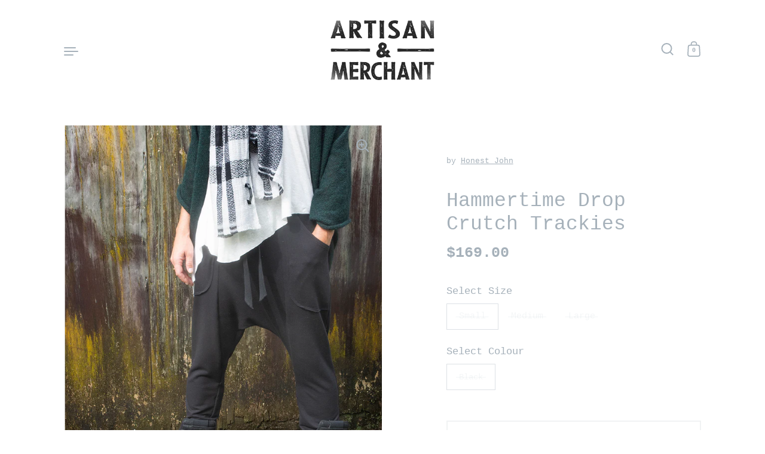

--- FILE ---
content_type: text/html; charset=utf-8
request_url: https://www.artisanandmerchant.co.nz/products/honest-johns-hammertime-drop-crutch-trackies
body_size: 36297
content:
<!doctype html>
<html class="no-js" lang="en">
<head>

  <meta charset="utf-8">
  <meta http-equiv="X-UA-Compatible" content="IE=edge"> 
  <meta name="viewport" content="width=device-width, initial-scale=1.0, height=device-height, minimum-scale=1.0"><link rel="shortcut icon" href="//www.artisanandmerchant.co.nz/cdn/shop/files/front_page_1_32x32.jpg?v=1744929394" type="image/png" /><title>Hammertime Drop Crutch Trackies &ndash; Artisan and Merchant
</title><meta name="description" content="The Low Down... I have nothing more to say than...you have to own these!!The epitome of comfort and style, these will become your weekend essentialsMade from lovely, soft100% cotton  sweat shirtingFantastic drop crutch trackies with raw stitch pocket and hem detailsSmall is perfect for sizes 8 to 10, medium for size 12"><link rel="canonical" href="https://www.artisanandmerchant.co.nz/products/honest-johns-hammertime-drop-crutch-trackies"><meta property="og:type" content="product">
  <meta property="og:title" content="Hammertime Drop Crutch Trackies">

  
    <meta property="og:image" content="http://www.artisanandmerchant.co.nz/cdn/shop/products/DSC_8111_1_475222ab-21a3-412e-a082-3f2ae579d9a4_1024x.jpg?v=1648678958">
    <meta property="og:image:secure_url" content="https://www.artisanandmerchant.co.nz/cdn/shop/products/DSC_8111_1_475222ab-21a3-412e-a082-3f2ae579d9a4_1024x.jpg?v=1648678958">
    <meta property="og:image:width" content="1024">
    <meta property="og:image:height" content="1024">
  
    <meta property="og:image" content="http://www.artisanandmerchant.co.nz/cdn/shop/products/DSC_5368_small_b46ef325-b2a4-4bc5-b4ef-2ace9f0ead6e_1024x.jpg?v=1648678958">
    <meta property="og:image:secure_url" content="https://www.artisanandmerchant.co.nz/cdn/shop/products/DSC_5368_small_b46ef325-b2a4-4bc5-b4ef-2ace9f0ead6e_1024x.jpg?v=1648678958">
    <meta property="og:image:width" content="1024">
    <meta property="og:image:height" content="1024">
  
    <meta property="og:image" content="http://www.artisanandmerchant.co.nz/cdn/shop/products/DSC_5373_small_1e8d7e00-bcd5-4ba6-b08a-319e39d00f29_1024x.jpg?v=1648678958">
    <meta property="og:image:secure_url" content="https://www.artisanandmerchant.co.nz/cdn/shop/products/DSC_5373_small_1e8d7e00-bcd5-4ba6-b08a-319e39d00f29_1024x.jpg?v=1648678958">
    <meta property="og:image:width" content="1024">
    <meta property="og:image:height" content="1024">
  

  <meta property="product:price:amount" content="169.00">
  <meta property="product:price:currency" content="NZD">
  <meta property="product:availability" content="out of stock"><meta property="og:description" content="The Low Down... I have nothing more to say than...you have to own these!!The epitome of comfort and style, these will become your weekend essentialsMade from lovely, soft100% cotton  sweat shirtingFantastic drop crutch trackies with raw stitch pocket and hem detailsSmall is perfect for sizes 8 to 10, medium for size 12"><meta property="og:url" content="https://www.artisanandmerchant.co.nz/products/honest-johns-hammertime-drop-crutch-trackies">
<meta property="og:site_name" content="Artisan and Merchant">

<meta name="twitter:card" content="summary"><meta name="twitter:title" content="Hammertime Drop Crutch Trackies">
  <meta name="twitter:description" content="The Low Down...
I have nothing more to say than...you have to own these!!The epitome of comfort and style, these will become your weekend essentialsMade from lovely, soft100% cotton  sweat shirtingFantastic drop crutch trackies with raw stitch pocket and hem detailsSmall is perfect for sizes 8 to 10, medium for size 12 to 14, and large is for 14 to 16Model wears trackies with our Dodgy Dealer tee and Wide Open cardi


Made in Raglan NZ with love xx

Parts of this garment include raw hems and seams that should not be considered as flaws but are designed to give character to the piece.">
  <meta name="twitter:image" content="https://www.artisanandmerchant.co.nz/cdn/shop/products/DSC_8111_1_475222ab-21a3-412e-a082-3f2ae579d9a4_600x600_crop_center.jpg?v=1648678958"><script type="application/ld+json">
  {
    "@context": "http://schema.org",
    "@type": "Product",
    "offers": [{
          "@type": "Offer",
          "name": "Small \/ Black",
          "availability":"https://schema.org/OutOfStock",
          "price": 169.0,
          "priceCurrency": "NZD",
          "priceValidUntil": "2026-02-04","url": "/products/honest-johns-hammertime-drop-crutch-trackies/products/honest-johns-hammertime-drop-crutch-trackies?variant=23017989603376"
        },{
          "@type": "Offer",
          "name": "Medium \/ Black",
          "availability":"https://schema.org/OutOfStock",
          "price": 169.0,
          "priceCurrency": "NZD",
          "priceValidUntil": "2026-02-04","url": "/products/honest-johns-hammertime-drop-crutch-trackies/products/honest-johns-hammertime-drop-crutch-trackies?variant=23018496950320"
        },{
          "@type": "Offer",
          "name": "Large \/ Black",
          "availability":"https://schema.org/OutOfStock",
          "price": 169.0,
          "priceCurrency": "NZD",
          "priceValidUntil": "2026-02-04","url": "/products/honest-johns-hammertime-drop-crutch-trackies/products/honest-johns-hammertime-drop-crutch-trackies?variant=23018496983088"
        }],"gtin8": "89603376",
      "productId": "89603376","brand": {
      "name": "Honest John"
    },
    "name": "Hammertime Drop Crutch Trackies",
    "description": "The Low Down...\nI have nothing more to say than...you have to own these!!The epitome of comfort and style, these will become your weekend essentialsMade from lovely, soft100% cotton  sweat shirtingFantastic drop crutch trackies with raw stitch pocket and hem detailsSmall is perfect for sizes 8 to 10, medium for size 12 to 14, and large is for 14 to 16Model wears trackies with our Dodgy Dealer tee and Wide Open cardi\n\n\nMade in Raglan NZ with love xx\n\nParts of this garment include raw hems and seams that should not be considered as flaws but are designed to give character to the piece.",
    "category": "Trackies",
    "url": "/products/honest-johns-hammertime-drop-crutch-trackies/products/honest-johns-hammertime-drop-crutch-trackies",
    "sku": "",
    "image": {
      "@type": "ImageObject",
      "url": "https://www.artisanandmerchant.co.nz/cdn/shop/products/DSC_8111_1_475222ab-21a3-412e-a082-3f2ae579d9a4_1024x.jpg?v=1648678958",
      "image": "https://www.artisanandmerchant.co.nz/cdn/shop/products/DSC_8111_1_475222ab-21a3-412e-a082-3f2ae579d9a4_1024x.jpg?v=1648678958",
      "name": "Hammertime Drop Crutch Trackies",
      "width": "1024",
      "height": "1024"
    }
  }
  </script><script type="application/ld+json">
  {
    "@context": "http://schema.org",
    "@type": "BreadcrumbList",
  "itemListElement": [{
      "@type": "ListItem",
      "position": 1,
      "name": "Home",
      "item": "https://www.artisanandmerchant.co.nz"
    },{
          "@type": "ListItem",
          "position": 2,
          "name": "Hammertime Drop Crutch Trackies",
          "item": "https://www.artisanandmerchant.co.nz/products/honest-johns-hammertime-drop-crutch-trackies"
        }]
  }
  </script><script type="application/ld+json">
  {
    "@context": "http://schema.org",
    "@type" : "Organization",
  "name" : "Artisan and Merchant",
  "url" : "https://www.artisanandmerchant.co.nz",
  "potentialAction": {
    "@type": "SearchAction",
    "target": "/search?q={search_term}",
    "query-input": "required name=search_term"
  }
  }
  </script><link rel="preload" as="style" href="//www.artisanandmerchant.co.nz/cdn/shop/t/11/assets/theme.css?v=107515187492151121271633288776">
  <link rel="preload" as="script" href="//www.artisanandmerchant.co.nz/cdn/shop/t/11/assets/theme.js?v=38607138282046571951633288777">

  <link rel="preconnect" href="https://cdn.shopify.com">
  <link rel="preconnect" href="https://fonts.shopifycdn.com">
  <link rel="dns-prefetch" href="https://productreviews.shopifycdn.com"><link rel="preload" href="" as="font" type="font/woff2" crossorigin>
<link rel="preload" href="" as="font" type="font/woff2" crossorigin>
<link rel="preload" href="" as="font" type="font/woff2" crossorigin>

<style>:root {

    /* Color variables */

    --color-text: #a6b1ba;
    --color-text-rgb: 166, 177, 186;
    --color-text-invert: #594e45;
    --color-text-foreground: #000;

    --color-accent: #b2b6b9;
    --color-accent-invert: #4d4946;
    --color-accent-foreground: #000;

    --color-background: #ffffff;
    --color-background-secondary: #f5f5f5;
    --color-background-rgb: 255, 255, 255;
    --color-background-opacity: rgba(255, 255, 255, 0);
    
    --color-sales-price: #e9b50f;

    --color-borders-opacity: .38;

    --color-body-text: #a6b1ba;
    --color-body: #ffffff;
    --color-bg: #ffffff;

    /* Font variables */

    --font-stack-headings: "Courier New", Courier, monospace;
    --font-weight-headings: 400; 
    --font-weight-headings-bold:  700 ; 
    --font-style-headings: normal;

    --font-stack-body: "Courier New", Courier, monospace;
    --font-weight-body: 400;
    --font-weight-body-bold:  700 ; 
    --font-style-body: normal;

    --base-headings-size: 24;
    --base-body-size: 17;

  }

  select, .regular-select-inner {
    background-image: url("data:image/svg+xml,%0A%3Csvg width='13' height='12' viewBox='0 0 13 12' fill='none' xmlns='http://www.w3.org/2000/svg'%3E%3Cpath d='M12.5563 6.06934L6.66733 11.9583L0.77832 6.06934H7.20269H12.5563Z' fill='%23a6b1ba'/%3E%3C/svg%3E%0A") !important;
  }

</style><link rel="stylesheet" href="//www.artisanandmerchant.co.nz/cdn/shop/t/11/assets/theme.css?v=107515187492151121271633288776">

  <script>window.performance && window.performance.mark && window.performance.mark('shopify.content_for_header.start');</script><meta name="google-site-verification" content="-W_OLBwPl-Gk78AuVNYAe08Jn5SwzELo-ZylZiYVIF4">
<meta id="shopify-digital-wallet" name="shopify-digital-wallet" content="/22341075/digital_wallets/dialog">
<meta name="shopify-checkout-api-token" content="53ec2d9d1f6747b8b8171f86815f629c">
<meta id="in-context-paypal-metadata" data-shop-id="22341075" data-venmo-supported="false" data-environment="production" data-locale="en_US" data-paypal-v4="true" data-currency="NZD">
<link rel="alternate" type="application/json+oembed" href="https://www.artisanandmerchant.co.nz/products/honest-johns-hammertime-drop-crutch-trackies.oembed">
<script async="async" src="/checkouts/internal/preloads.js?locale=en-NZ"></script>
<link rel="preconnect" href="https://shop.app" crossorigin="anonymous">
<script async="async" src="https://shop.app/checkouts/internal/preloads.js?locale=en-NZ&shop_id=22341075" crossorigin="anonymous"></script>
<script id="shopify-features" type="application/json">{"accessToken":"53ec2d9d1f6747b8b8171f86815f629c","betas":["rich-media-storefront-analytics"],"domain":"www.artisanandmerchant.co.nz","predictiveSearch":true,"shopId":22341075,"locale":"en"}</script>
<script>var Shopify = Shopify || {};
Shopify.shop = "artisan-and-merchant.myshopify.com";
Shopify.locale = "en";
Shopify.currency = {"active":"NZD","rate":"1.0"};
Shopify.country = "NZ";
Shopify.theme = {"name":"Highlight (laybuy)","id":127267471513,"schema_name":"Highlight","schema_version":"1.2.3","theme_store_id":903,"role":"main"};
Shopify.theme.handle = "null";
Shopify.theme.style = {"id":null,"handle":null};
Shopify.cdnHost = "www.artisanandmerchant.co.nz/cdn";
Shopify.routes = Shopify.routes || {};
Shopify.routes.root = "/";</script>
<script type="module">!function(o){(o.Shopify=o.Shopify||{}).modules=!0}(window);</script>
<script>!function(o){function n(){var o=[];function n(){o.push(Array.prototype.slice.apply(arguments))}return n.q=o,n}var t=o.Shopify=o.Shopify||{};t.loadFeatures=n(),t.autoloadFeatures=n()}(window);</script>
<script>
  window.ShopifyPay = window.ShopifyPay || {};
  window.ShopifyPay.apiHost = "shop.app\/pay";
  window.ShopifyPay.redirectState = null;
</script>
<script id="shop-js-analytics" type="application/json">{"pageType":"product"}</script>
<script defer="defer" async type="module" src="//www.artisanandmerchant.co.nz/cdn/shopifycloud/shop-js/modules/v2/client.init-shop-cart-sync_BT-GjEfc.en.esm.js"></script>
<script defer="defer" async type="module" src="//www.artisanandmerchant.co.nz/cdn/shopifycloud/shop-js/modules/v2/chunk.common_D58fp_Oc.esm.js"></script>
<script defer="defer" async type="module" src="//www.artisanandmerchant.co.nz/cdn/shopifycloud/shop-js/modules/v2/chunk.modal_xMitdFEc.esm.js"></script>
<script type="module">
  await import("//www.artisanandmerchant.co.nz/cdn/shopifycloud/shop-js/modules/v2/client.init-shop-cart-sync_BT-GjEfc.en.esm.js");
await import("//www.artisanandmerchant.co.nz/cdn/shopifycloud/shop-js/modules/v2/chunk.common_D58fp_Oc.esm.js");
await import("//www.artisanandmerchant.co.nz/cdn/shopifycloud/shop-js/modules/v2/chunk.modal_xMitdFEc.esm.js");

  window.Shopify.SignInWithShop?.initShopCartSync?.({"fedCMEnabled":true,"windoidEnabled":true});

</script>
<script>
  window.Shopify = window.Shopify || {};
  if (!window.Shopify.featureAssets) window.Shopify.featureAssets = {};
  window.Shopify.featureAssets['shop-js'] = {"shop-cart-sync":["modules/v2/client.shop-cart-sync_DZOKe7Ll.en.esm.js","modules/v2/chunk.common_D58fp_Oc.esm.js","modules/v2/chunk.modal_xMitdFEc.esm.js"],"init-fed-cm":["modules/v2/client.init-fed-cm_B6oLuCjv.en.esm.js","modules/v2/chunk.common_D58fp_Oc.esm.js","modules/v2/chunk.modal_xMitdFEc.esm.js"],"shop-cash-offers":["modules/v2/client.shop-cash-offers_D2sdYoxE.en.esm.js","modules/v2/chunk.common_D58fp_Oc.esm.js","modules/v2/chunk.modal_xMitdFEc.esm.js"],"shop-login-button":["modules/v2/client.shop-login-button_QeVjl5Y3.en.esm.js","modules/v2/chunk.common_D58fp_Oc.esm.js","modules/v2/chunk.modal_xMitdFEc.esm.js"],"pay-button":["modules/v2/client.pay-button_DXTOsIq6.en.esm.js","modules/v2/chunk.common_D58fp_Oc.esm.js","modules/v2/chunk.modal_xMitdFEc.esm.js"],"shop-button":["modules/v2/client.shop-button_DQZHx9pm.en.esm.js","modules/v2/chunk.common_D58fp_Oc.esm.js","modules/v2/chunk.modal_xMitdFEc.esm.js"],"avatar":["modules/v2/client.avatar_BTnouDA3.en.esm.js"],"init-windoid":["modules/v2/client.init-windoid_CR1B-cfM.en.esm.js","modules/v2/chunk.common_D58fp_Oc.esm.js","modules/v2/chunk.modal_xMitdFEc.esm.js"],"init-shop-for-new-customer-accounts":["modules/v2/client.init-shop-for-new-customer-accounts_C_vY_xzh.en.esm.js","modules/v2/client.shop-login-button_QeVjl5Y3.en.esm.js","modules/v2/chunk.common_D58fp_Oc.esm.js","modules/v2/chunk.modal_xMitdFEc.esm.js"],"init-shop-email-lookup-coordinator":["modules/v2/client.init-shop-email-lookup-coordinator_BI7n9ZSv.en.esm.js","modules/v2/chunk.common_D58fp_Oc.esm.js","modules/v2/chunk.modal_xMitdFEc.esm.js"],"init-shop-cart-sync":["modules/v2/client.init-shop-cart-sync_BT-GjEfc.en.esm.js","modules/v2/chunk.common_D58fp_Oc.esm.js","modules/v2/chunk.modal_xMitdFEc.esm.js"],"shop-toast-manager":["modules/v2/client.shop-toast-manager_DiYdP3xc.en.esm.js","modules/v2/chunk.common_D58fp_Oc.esm.js","modules/v2/chunk.modal_xMitdFEc.esm.js"],"init-customer-accounts":["modules/v2/client.init-customer-accounts_D9ZNqS-Q.en.esm.js","modules/v2/client.shop-login-button_QeVjl5Y3.en.esm.js","modules/v2/chunk.common_D58fp_Oc.esm.js","modules/v2/chunk.modal_xMitdFEc.esm.js"],"init-customer-accounts-sign-up":["modules/v2/client.init-customer-accounts-sign-up_iGw4briv.en.esm.js","modules/v2/client.shop-login-button_QeVjl5Y3.en.esm.js","modules/v2/chunk.common_D58fp_Oc.esm.js","modules/v2/chunk.modal_xMitdFEc.esm.js"],"shop-follow-button":["modules/v2/client.shop-follow-button_CqMgW2wH.en.esm.js","modules/v2/chunk.common_D58fp_Oc.esm.js","modules/v2/chunk.modal_xMitdFEc.esm.js"],"checkout-modal":["modules/v2/client.checkout-modal_xHeaAweL.en.esm.js","modules/v2/chunk.common_D58fp_Oc.esm.js","modules/v2/chunk.modal_xMitdFEc.esm.js"],"shop-login":["modules/v2/client.shop-login_D91U-Q7h.en.esm.js","modules/v2/chunk.common_D58fp_Oc.esm.js","modules/v2/chunk.modal_xMitdFEc.esm.js"],"lead-capture":["modules/v2/client.lead-capture_BJmE1dJe.en.esm.js","modules/v2/chunk.common_D58fp_Oc.esm.js","modules/v2/chunk.modal_xMitdFEc.esm.js"],"payment-terms":["modules/v2/client.payment-terms_Ci9AEqFq.en.esm.js","modules/v2/chunk.common_D58fp_Oc.esm.js","modules/v2/chunk.modal_xMitdFEc.esm.js"]};
</script>
<script>(function() {
  var isLoaded = false;
  function asyncLoad() {
    if (isLoaded) return;
    isLoaded = true;
    var urls = ["https:\/\/instashop.s3.amazonaws.com\/js-gz\/embed\/embed-1.6.7.js?gallery\u0026shop=artisan-and-merchant.myshopify.com"];
    for (var i = 0; i < urls.length; i++) {
      var s = document.createElement('script');
      s.type = 'text/javascript';
      s.async = true;
      s.src = urls[i];
      var x = document.getElementsByTagName('script')[0];
      x.parentNode.insertBefore(s, x);
    }
  };
  if(window.attachEvent) {
    window.attachEvent('onload', asyncLoad);
  } else {
    window.addEventListener('load', asyncLoad, false);
  }
})();</script>
<script id="__st">var __st={"a":22341075,"offset":46800,"reqid":"3b653a92-4a7c-4f28-926a-6b792e017d06-1769279182","pageurl":"www.artisanandmerchant.co.nz\/products\/honest-johns-hammertime-drop-crutch-trackies","u":"5ff876c5ef7d","p":"product","rtyp":"product","rid":2331199733808};</script>
<script>window.ShopifyPaypalV4VisibilityTracking = true;</script>
<script id="captcha-bootstrap">!function(){'use strict';const t='contact',e='account',n='new_comment',o=[[t,t],['blogs',n],['comments',n],[t,'customer']],c=[[e,'customer_login'],[e,'guest_login'],[e,'recover_customer_password'],[e,'create_customer']],r=t=>t.map((([t,e])=>`form[action*='/${t}']:not([data-nocaptcha='true']) input[name='form_type'][value='${e}']`)).join(','),a=t=>()=>t?[...document.querySelectorAll(t)].map((t=>t.form)):[];function s(){const t=[...o],e=r(t);return a(e)}const i='password',u='form_key',d=['recaptcha-v3-token','g-recaptcha-response','h-captcha-response',i],f=()=>{try{return window.sessionStorage}catch{return}},m='__shopify_v',_=t=>t.elements[u];function p(t,e,n=!1){try{const o=window.sessionStorage,c=JSON.parse(o.getItem(e)),{data:r}=function(t){const{data:e,action:n}=t;return t[m]||n?{data:e,action:n}:{data:t,action:n}}(c);for(const[e,n]of Object.entries(r))t.elements[e]&&(t.elements[e].value=n);n&&o.removeItem(e)}catch(o){console.error('form repopulation failed',{error:o})}}const l='form_type',E='cptcha';function T(t){t.dataset[E]=!0}const w=window,h=w.document,L='Shopify',v='ce_forms',y='captcha';let A=!1;((t,e)=>{const n=(g='f06e6c50-85a8-45c8-87d0-21a2b65856fe',I='https://cdn.shopify.com/shopifycloud/storefront-forms-hcaptcha/ce_storefront_forms_captcha_hcaptcha.v1.5.2.iife.js',D={infoText:'Protected by hCaptcha',privacyText:'Privacy',termsText:'Terms'},(t,e,n)=>{const o=w[L][v],c=o.bindForm;if(c)return c(t,g,e,D).then(n);var r;o.q.push([[t,g,e,D],n]),r=I,A||(h.body.append(Object.assign(h.createElement('script'),{id:'captcha-provider',async:!0,src:r})),A=!0)});var g,I,D;w[L]=w[L]||{},w[L][v]=w[L][v]||{},w[L][v].q=[],w[L][y]=w[L][y]||{},w[L][y].protect=function(t,e){n(t,void 0,e),T(t)},Object.freeze(w[L][y]),function(t,e,n,w,h,L){const[v,y,A,g]=function(t,e,n){const i=e?o:[],u=t?c:[],d=[...i,...u],f=r(d),m=r(i),_=r(d.filter((([t,e])=>n.includes(e))));return[a(f),a(m),a(_),s()]}(w,h,L),I=t=>{const e=t.target;return e instanceof HTMLFormElement?e:e&&e.form},D=t=>v().includes(t);t.addEventListener('submit',(t=>{const e=I(t);if(!e)return;const n=D(e)&&!e.dataset.hcaptchaBound&&!e.dataset.recaptchaBound,o=_(e),c=g().includes(e)&&(!o||!o.value);(n||c)&&t.preventDefault(),c&&!n&&(function(t){try{if(!f())return;!function(t){const e=f();if(!e)return;const n=_(t);if(!n)return;const o=n.value;o&&e.removeItem(o)}(t);const e=Array.from(Array(32),(()=>Math.random().toString(36)[2])).join('');!function(t,e){_(t)||t.append(Object.assign(document.createElement('input'),{type:'hidden',name:u})),t.elements[u].value=e}(t,e),function(t,e){const n=f();if(!n)return;const o=[...t.querySelectorAll(`input[type='${i}']`)].map((({name:t})=>t)),c=[...d,...o],r={};for(const[a,s]of new FormData(t).entries())c.includes(a)||(r[a]=s);n.setItem(e,JSON.stringify({[m]:1,action:t.action,data:r}))}(t,e)}catch(e){console.error('failed to persist form',e)}}(e),e.submit())}));const S=(t,e)=>{t&&!t.dataset[E]&&(n(t,e.some((e=>e===t))),T(t))};for(const o of['focusin','change'])t.addEventListener(o,(t=>{const e=I(t);D(e)&&S(e,y())}));const B=e.get('form_key'),M=e.get(l),P=B&&M;t.addEventListener('DOMContentLoaded',(()=>{const t=y();if(P)for(const e of t)e.elements[l].value===M&&p(e,B);[...new Set([...A(),...v().filter((t=>'true'===t.dataset.shopifyCaptcha))])].forEach((e=>S(e,t)))}))}(h,new URLSearchParams(w.location.search),n,t,e,['guest_login'])})(!0,!0)}();</script>
<script integrity="sha256-4kQ18oKyAcykRKYeNunJcIwy7WH5gtpwJnB7kiuLZ1E=" data-source-attribution="shopify.loadfeatures" defer="defer" src="//www.artisanandmerchant.co.nz/cdn/shopifycloud/storefront/assets/storefront/load_feature-a0a9edcb.js" crossorigin="anonymous"></script>
<script crossorigin="anonymous" defer="defer" src="//www.artisanandmerchant.co.nz/cdn/shopifycloud/storefront/assets/shopify_pay/storefront-65b4c6d7.js?v=20250812"></script>
<script data-source-attribution="shopify.dynamic_checkout.dynamic.init">var Shopify=Shopify||{};Shopify.PaymentButton=Shopify.PaymentButton||{isStorefrontPortableWallets:!0,init:function(){window.Shopify.PaymentButton.init=function(){};var t=document.createElement("script");t.src="https://www.artisanandmerchant.co.nz/cdn/shopifycloud/portable-wallets/latest/portable-wallets.en.js",t.type="module",document.head.appendChild(t)}};
</script>
<script data-source-attribution="shopify.dynamic_checkout.buyer_consent">
  function portableWalletsHideBuyerConsent(e){var t=document.getElementById("shopify-buyer-consent"),n=document.getElementById("shopify-subscription-policy-button");t&&n&&(t.classList.add("hidden"),t.setAttribute("aria-hidden","true"),n.removeEventListener("click",e))}function portableWalletsShowBuyerConsent(e){var t=document.getElementById("shopify-buyer-consent"),n=document.getElementById("shopify-subscription-policy-button");t&&n&&(t.classList.remove("hidden"),t.removeAttribute("aria-hidden"),n.addEventListener("click",e))}window.Shopify?.PaymentButton&&(window.Shopify.PaymentButton.hideBuyerConsent=portableWalletsHideBuyerConsent,window.Shopify.PaymentButton.showBuyerConsent=portableWalletsShowBuyerConsent);
</script>
<script data-source-attribution="shopify.dynamic_checkout.cart.bootstrap">document.addEventListener("DOMContentLoaded",(function(){function t(){return document.querySelector("shopify-accelerated-checkout-cart, shopify-accelerated-checkout")}if(t())Shopify.PaymentButton.init();else{new MutationObserver((function(e,n){t()&&(Shopify.PaymentButton.init(),n.disconnect())})).observe(document.body,{childList:!0,subtree:!0})}}));
</script>
<link id="shopify-accelerated-checkout-styles" rel="stylesheet" media="screen" href="https://www.artisanandmerchant.co.nz/cdn/shopifycloud/portable-wallets/latest/accelerated-checkout-backwards-compat.css" crossorigin="anonymous">
<style id="shopify-accelerated-checkout-cart">
        #shopify-buyer-consent {
  margin-top: 1em;
  display: inline-block;
  width: 100%;
}

#shopify-buyer-consent.hidden {
  display: none;
}

#shopify-subscription-policy-button {
  background: none;
  border: none;
  padding: 0;
  text-decoration: underline;
  font-size: inherit;
  cursor: pointer;
}

#shopify-subscription-policy-button::before {
  box-shadow: none;
}

      </style>

<script>window.performance && window.performance.mark && window.performance.mark('shopify.content_for_header.end');</script>
<noscript>
    <link href="//www.artisanandmerchant.co.nz/cdn/shop/t/11/assets/theme-noscript.css?v=24087705277279760591633288776" rel="stylesheet" type="text/css" media="all" />
  </noscript>
<style> .laybuy-paragraph {
  color: #a2a5a2 !important;
}
  </style>
<style>
.laybuy-paragraph {
  margin-top    : 2em;
  display       : -webkit-flex;
  display       : -ms-flexbox;
  display       : flex;
  flex-wrap     : wrap;
  align-items   : center;
  font-size     : 1rem;
  letter-spacing: .05rem;
  line-height   : 2em;
  color         : #000;
  text-transform: none;
}
.laybuy-paragraph .laybuy-logo-and-text {
  display: flex;
  align-items: center;
}
.laybuy-paragraph .laybuy-link-inner {
  text-decoration: unset;
  white-space: nowrap;
  padding-left: 5px;
}
@media (max-width: 450px) {
  .laybuy-paragraph {
    justify-content: center;
  }
}
.laybuy-paragraph > * {
  margin-right: 0.25em;
}
.laybuy-paragraph span.laybuy-money {
  font-weight: 600 !important;
}
.laybuy-paragraph img#laybuy-logo,
.laybuy-paragraph img#laybuy-logo.small,
.laybuy-paragraph img#laybuy-logo.medium {
  height: 21px;
}
.laybuy-paragraph img#laybuy-logo.large {
  height: 24px;
}
.laybuy-paragraph.hide {
  display: none;
}
.laybuy-paragraph .laybuy-text2,
.laybuy-paragraph .max-instalment-price {
    display: none;
}
.laybuy-paragraph.over .laybuy-text2,
.laybuy-paragraph.over .max-instalment-price {
    display: inline-block;
}
#laybuy-popup-wrapper {
  position: fixed;
  display : none;
  z-index : 999999999;
  left    : 0;
  top     : 0;
  right   : 0;
  bottom  : 0;
  overflow: auto;
}
#laybuy-popup-outer {
  display                : -webkit-flex;
  display                : -ms-flexbox;
  display                : flex;
  -webkit-justify-content: center;
  -ms-flex-pack          : center;
  justify-content        : center;
  -webkit-align-content  : center;
  -ms-flex-line-pack     : center;
  align-content          : center;
  -webkit-align-items    : center;
  -ms-flex-align         : center;
  align-items            : center;
  width                  : 100%;
  min-height             : 100%;
  background-color       : rgba(0, 0, 0, 0.3);
}
#laybuy-popup-inner {
  width        : 90vw;
  max-width    : 620px;
  height       : 482px;
  position     : relative;
  border-radius: 0.65em;
}
#laybuy-popup-inner > iframe {
  width     : 100%;
  height    : calc(100% + 3.2em);
  background: transparent;
  border    : 0;
}
@media screen and (max-width: 545px) {
  #laybuy-popup-inner {
    height: 800px;
    margin: 2em 0 0;
  }
}
</style><script type="text/javascript">
var LBConfigs = window.LBConfigs || {};
LBConfigs.product = {
    enable: 1,
    selector: 'div.product__cart-actions-holder > button.product__add-to-cart.button.button--border',
    inject: 2,
    inject_pos: 2,
    with_cent: 1,
    
    productData: {"id":2331199733808,"title":"Hammertime Drop Crutch Trackies","handle":"honest-johns-hammertime-drop-crutch-trackies","description":"\u003cdiv style=\"text-align: center;\"\u003e\u003cstrong\u003eThe Low Down...\u003c\/strong\u003e\u003c\/div\u003e\n\u003cdiv style=\"text-align: center;\"\u003eI have nothing more to say than...you have to own these!!\u003cbr\u003eThe epitome of comfort and style, these will become your weekend essentials\u003cbr\u003eMade from lovely, soft100% cotton  sweat shirting\u003cbr\u003eFantastic drop crutch trackies with raw stitch pocket and hem details\u003cbr\u003eSmall is perfect for sizes 8 to 10, medium for size 12 to 14, and large is for 14 to 16\u003cbr\u003eModel wears trackies with our \u003ca href=\"https:\/\/www.artisanandmerchant.co.nz\/products\/honest-john-dodgy-dealer-tee?_pos=1\u0026amp;_sid=5b5ae0b1c\u0026amp;_ss=r\"\u003eDodgy Dealer tee\u003c\/a\u003e and \u003ca href=\"https:\/\/www.artisanandmerchant.co.nz\/products\/honest-johns-wide-open-cardi?_pos=1\u0026amp;_sid=ee88ba1cf\u0026amp;_ss=r\"\u003eWide Open cardi\u003c\/a\u003e\n\u003c\/div\u003e\n\u003cdiv style=\"text-align: center;\"\u003e\u003cbr\u003e\u003c\/div\u003e\n\u003cdiv style=\"text-align: center;\"\u003eMade in Raglan NZ with love xx\u003c\/div\u003e\n\u003cdiv style=\"text-align: center;\"\u003e\u003c\/div\u003e\n\u003cdiv style=\"text-align: center;\"\u003e\u003ci\u003eParts of this garment include raw hems and seams that should not be considered as flaws but are designed to g\u003cspan data-mce-fragment=\"1\"\u003eive character to the piece.\u003c\/span\u003e\u003c\/i\u003e\u003c\/div\u003e","published_at":"2019-04-24T14:41:17+12:00","created_at":"2019-04-24T14:41:40+12:00","vendor":"Honest John","type":"Trackies","tags":["drop crotch","drop crutch","pants","trackies","tracksuit pants","trousers"],"price":16900,"price_min":16900,"price_max":16900,"available":false,"price_varies":false,"compare_at_price":null,"compare_at_price_min":0,"compare_at_price_max":0,"compare_at_price_varies":false,"variants":[{"id":23017989603376,"title":"Small \/ Black","option1":"Small","option2":"Black","option3":null,"sku":"","requires_shipping":true,"taxable":true,"featured_image":{"id":15096570085508,"product_id":2331199733808,"position":3,"created_at":"2020-03-26T14:48:54+13:00","updated_at":"2022-03-31T11:22:38+13:00","alt":null,"width":960,"height":1440,"src":"\/\/www.artisanandmerchant.co.nz\/cdn\/shop\/products\/DSC_5373_small_1e8d7e00-bcd5-4ba6-b08a-319e39d00f29.jpg?v=1648678958","variant_ids":[23017989603376,23018496950320,23018496983088]},"available":false,"name":"Hammertime Drop Crutch Trackies - Small \/ Black","public_title":"Small \/ Black","options":["Small","Black"],"price":16900,"weight":0,"compare_at_price":null,"inventory_quantity":0,"inventory_management":"shopify","inventory_policy":"deny","barcode":"89603376","featured_media":{"alt":null,"id":7272916058244,"position":3,"preview_image":{"aspect_ratio":0.667,"height":1440,"width":960,"src":"\/\/www.artisanandmerchant.co.nz\/cdn\/shop\/products\/DSC_5373_small_1e8d7e00-bcd5-4ba6-b08a-319e39d00f29.jpg?v=1648678958"}},"requires_selling_plan":false,"selling_plan_allocations":[]},{"id":23018496950320,"title":"Medium \/ Black","option1":"Medium","option2":"Black","option3":null,"sku":"","requires_shipping":true,"taxable":true,"featured_image":{"id":15096570085508,"product_id":2331199733808,"position":3,"created_at":"2020-03-26T14:48:54+13:00","updated_at":"2022-03-31T11:22:38+13:00","alt":null,"width":960,"height":1440,"src":"\/\/www.artisanandmerchant.co.nz\/cdn\/shop\/products\/DSC_5373_small_1e8d7e00-bcd5-4ba6-b08a-319e39d00f29.jpg?v=1648678958","variant_ids":[23017989603376,23018496950320,23018496983088]},"available":false,"name":"Hammertime Drop Crutch Trackies - Medium \/ Black","public_title":"Medium \/ Black","options":["Medium","Black"],"price":16900,"weight":0,"compare_at_price":null,"inventory_quantity":0,"inventory_management":"shopify","inventory_policy":"deny","barcode":"96950320","featured_media":{"alt":null,"id":7272916058244,"position":3,"preview_image":{"aspect_ratio":0.667,"height":1440,"width":960,"src":"\/\/www.artisanandmerchant.co.nz\/cdn\/shop\/products\/DSC_5373_small_1e8d7e00-bcd5-4ba6-b08a-319e39d00f29.jpg?v=1648678958"}},"requires_selling_plan":false,"selling_plan_allocations":[]},{"id":23018496983088,"title":"Large \/ Black","option1":"Large","option2":"Black","option3":null,"sku":"","requires_shipping":true,"taxable":true,"featured_image":{"id":15096570085508,"product_id":2331199733808,"position":3,"created_at":"2020-03-26T14:48:54+13:00","updated_at":"2022-03-31T11:22:38+13:00","alt":null,"width":960,"height":1440,"src":"\/\/www.artisanandmerchant.co.nz\/cdn\/shop\/products\/DSC_5373_small_1e8d7e00-bcd5-4ba6-b08a-319e39d00f29.jpg?v=1648678958","variant_ids":[23017989603376,23018496950320,23018496983088]},"available":false,"name":"Hammertime Drop Crutch Trackies - Large \/ Black","public_title":"Large \/ Black","options":["Large","Black"],"price":16900,"weight":0,"compare_at_price":null,"inventory_quantity":0,"inventory_management":"shopify","inventory_policy":"deny","barcode":"96983088","featured_media":{"alt":null,"id":7272916058244,"position":3,"preview_image":{"aspect_ratio":0.667,"height":1440,"width":960,"src":"\/\/www.artisanandmerchant.co.nz\/cdn\/shop\/products\/DSC_5373_small_1e8d7e00-bcd5-4ba6-b08a-319e39d00f29.jpg?v=1648678958"}},"requires_selling_plan":false,"selling_plan_allocations":[]}],"images":["\/\/www.artisanandmerchant.co.nz\/cdn\/shop\/products\/DSC_8111_1_475222ab-21a3-412e-a082-3f2ae579d9a4.jpg?v=1648678958","\/\/www.artisanandmerchant.co.nz\/cdn\/shop\/products\/DSC_5368_small_b46ef325-b2a4-4bc5-b4ef-2ace9f0ead6e.jpg?v=1648678958","\/\/www.artisanandmerchant.co.nz\/cdn\/shop\/products\/DSC_5373_small_1e8d7e00-bcd5-4ba6-b08a-319e39d00f29.jpg?v=1648678958","\/\/www.artisanandmerchant.co.nz\/cdn\/shop\/products\/DSC_5378_small_d703c235-8789-45fc-9581-086ca5543bfe.jpg?v=1616634765","\/\/www.artisanandmerchant.co.nz\/cdn\/shop\/products\/HJ_winter2019_206_9c7fa0c7-b8de-4d18-99d5-026009e60383.jpg?v=1616634765","\/\/www.artisanandmerchant.co.nz\/cdn\/shop\/products\/DSC_8113_1.jpg?v=1616634765"],"featured_image":"\/\/www.artisanandmerchant.co.nz\/cdn\/shop\/products\/DSC_8111_1_475222ab-21a3-412e-a082-3f2ae579d9a4.jpg?v=1648678958","options":["Size","Colour"],"media":[{"alt":null,"id":21003799855257,"position":1,"preview_image":{"aspect_ratio":0.667,"height":1500,"width":1000,"src":"\/\/www.artisanandmerchant.co.nz\/cdn\/shop\/products\/DSC_8111_1_475222ab-21a3-412e-a082-3f2ae579d9a4.jpg?v=1648678958"},"aspect_ratio":0.667,"height":1500,"media_type":"image","src":"\/\/www.artisanandmerchant.co.nz\/cdn\/shop\/products\/DSC_8111_1_475222ab-21a3-412e-a082-3f2ae579d9a4.jpg?v=1648678958","width":1000},{"alt":null,"id":7272916025476,"position":2,"preview_image":{"aspect_ratio":0.667,"height":1440,"width":960,"src":"\/\/www.artisanandmerchant.co.nz\/cdn\/shop\/products\/DSC_5368_small_b46ef325-b2a4-4bc5-b4ef-2ace9f0ead6e.jpg?v=1648678958"},"aspect_ratio":0.667,"height":1440,"media_type":"image","src":"\/\/www.artisanandmerchant.co.nz\/cdn\/shop\/products\/DSC_5368_small_b46ef325-b2a4-4bc5-b4ef-2ace9f0ead6e.jpg?v=1648678958","width":960},{"alt":null,"id":7272916058244,"position":3,"preview_image":{"aspect_ratio":0.667,"height":1440,"width":960,"src":"\/\/www.artisanandmerchant.co.nz\/cdn\/shop\/products\/DSC_5373_small_1e8d7e00-bcd5-4ba6-b08a-319e39d00f29.jpg?v=1648678958"},"aspect_ratio":0.667,"height":1440,"media_type":"image","src":"\/\/www.artisanandmerchant.co.nz\/cdn\/shop\/products\/DSC_5373_small_1e8d7e00-bcd5-4ba6-b08a-319e39d00f29.jpg?v=1648678958","width":960},{"alt":null,"id":7272914256004,"position":4,"preview_image":{"aspect_ratio":0.667,"height":1440,"width":960,"src":"\/\/www.artisanandmerchant.co.nz\/cdn\/shop\/products\/DSC_5378_small_d703c235-8789-45fc-9581-086ca5543bfe.jpg?v=1616634765"},"aspect_ratio":0.667,"height":1440,"media_type":"image","src":"\/\/www.artisanandmerchant.co.nz\/cdn\/shop\/products\/DSC_5378_small_d703c235-8789-45fc-9581-086ca5543bfe.jpg?v=1616634765","width":960},{"alt":null,"id":1564892561540,"position":5,"preview_image":{"aspect_ratio":0.667,"height":1500,"width":1000,"src":"\/\/www.artisanandmerchant.co.nz\/cdn\/shop\/products\/HJ_winter2019_206_9c7fa0c7-b8de-4d18-99d5-026009e60383.jpg?v=1616634765"},"aspect_ratio":0.667,"height":1500,"media_type":"image","src":"\/\/www.artisanandmerchant.co.nz\/cdn\/shop\/products\/HJ_winter2019_206_9c7fa0c7-b8de-4d18-99d5-026009e60383.jpg?v=1616634765","width":1000},{"alt":null,"id":21003806474393,"position":6,"preview_image":{"aspect_ratio":0.667,"height":1500,"width":1000,"src":"\/\/www.artisanandmerchant.co.nz\/cdn\/shop\/products\/DSC_8113_1.jpg?v=1616634765"},"aspect_ratio":0.667,"height":1500,"media_type":"image","src":"\/\/www.artisanandmerchant.co.nz\/cdn\/shop\/products\/DSC_8113_1.jpg?v=1616634765","width":1000}],"requires_selling_plan":false,"selling_plan_groups":[],"content":"\u003cdiv style=\"text-align: center;\"\u003e\u003cstrong\u003eThe Low Down...\u003c\/strong\u003e\u003c\/div\u003e\n\u003cdiv style=\"text-align: center;\"\u003eI have nothing more to say than...you have to own these!!\u003cbr\u003eThe epitome of comfort and style, these will become your weekend essentials\u003cbr\u003eMade from lovely, soft100% cotton  sweat shirting\u003cbr\u003eFantastic drop crutch trackies with raw stitch pocket and hem details\u003cbr\u003eSmall is perfect for sizes 8 to 10, medium for size 12 to 14, and large is for 14 to 16\u003cbr\u003eModel wears trackies with our \u003ca href=\"https:\/\/www.artisanandmerchant.co.nz\/products\/honest-john-dodgy-dealer-tee?_pos=1\u0026amp;_sid=5b5ae0b1c\u0026amp;_ss=r\"\u003eDodgy Dealer tee\u003c\/a\u003e and \u003ca href=\"https:\/\/www.artisanandmerchant.co.nz\/products\/honest-johns-wide-open-cardi?_pos=1\u0026amp;_sid=ee88ba1cf\u0026amp;_ss=r\"\u003eWide Open cardi\u003c\/a\u003e\n\u003c\/div\u003e\n\u003cdiv style=\"text-align: center;\"\u003e\u003cbr\u003e\u003c\/div\u003e\n\u003cdiv style=\"text-align: center;\"\u003eMade in Raglan NZ with love xx\u003c\/div\u003e\n\u003cdiv style=\"text-align: center;\"\u003e\u003c\/div\u003e\n\u003cdiv style=\"text-align: center;\"\u003e\u003ci\u003eParts of this garment include raw hems and seams that should not be considered as flaws but are designed to g\u003cspan data-mce-fragment=\"1\"\u003eive character to the piece.\u003c\/span\u003e\u003c\/i\u003e\u003c\/div\u003e"},
    variantID: 23017989603376
};
LBConfigs.cart = {
    enable: 1,
    selector: '.laybuy-cart-container',
    inject: 0,
    inject_pos: 0,
    
};
LBConfigs.collection = {
    enable: 1,
    selector: '',
    inject: 0,
    inject_pos: 0,
    with_cent: 1,
    
    
};
LBConfigs.logo_class = {"cart": "small", "collection": "small", "product": "small"};
LBConfigs.onlinePopup = 1;
LBConfigs.style = {"color": "#000000", "font-size": "10px", "justify-content": "flex-start", "letter-spacing": "0rem", "line-height": "1.5em", "margin-top": "3em"};
LBConfigs.icons = {
    showAll: 0,
    selector: '.site-footer .payment-icons',
    inject: 0,
    class: '',
};
LBConfigs.popup = {
    enable: 0,
    delay: 5000,
    position: 'side left'
};
LBConfigs.shop = {
    logo_html: '<img src="https://braze-images.com/appboy/communication/assets/svg_assets/files/6492bc25ae3c93004de9b547/original.svg?1687338021" id="laybuy-logo" alt="Laybuy" class="large">',
    currency: "NZD",
    texts: {
        "global": {
            "product_line_2": " with ",
            "product_line_3": " today & 5 weekly interest-free payments of ",
            "collection_line_2": " with ",
            "collection_line_3": " today & 5 weekly interest-free payments of ",
            "cart_line_2": " with ",
            "cart_line_3": " today & 5 weekly interest-free payments of ",
        },
        "standard": {
            "product_line_1": "or 6 weekly interest-free payments from ",
            "collection_line_1": "or 6 weekly interest-free payments from ",
            "cart_line_1": "or 6 weekly interest-free payments from ",
        },
        "over": {
            "product_line_1": "or from ",
            "collection_line_1": "or from ",
            "cart_line_1": "or from ",
        }
    }
};
LBConfigs.currencies = [
  {iso_code: 'AUD', symbol: '$', max: 120000 },
  {iso_code: 'NZD', symbol: '$', max: 150000 },
  {iso_code: 'GBP', symbol: '£', max: 72000 },
  {iso_code: 'USD', symbol: '$', max: 24000 }
];
(LBConfigs.init || function() {
    document.addEventListener('DOMContentLoaded', function() {
        let script = document.createElement('script');
        script.onload = function () {
            LaybuyHelper.run(window.LBConfigs)
        };
        script.src = '//www.artisanandmerchant.co.nz/cdn/shop/t/11/assets/laybuy-helper.js?v=26445335811068900361691708025';
        document.head.appendChild(script);
    })
})();
</script>
<link href="https://monorail-edge.shopifysvc.com" rel="dns-prefetch">
<script>(function(){if ("sendBeacon" in navigator && "performance" in window) {try {var session_token_from_headers = performance.getEntriesByType('navigation')[0].serverTiming.find(x => x.name == '_s').description;} catch {var session_token_from_headers = undefined;}var session_cookie_matches = document.cookie.match(/_shopify_s=([^;]*)/);var session_token_from_cookie = session_cookie_matches && session_cookie_matches.length === 2 ? session_cookie_matches[1] : "";var session_token = session_token_from_headers || session_token_from_cookie || "";function handle_abandonment_event(e) {var entries = performance.getEntries().filter(function(entry) {return /monorail-edge.shopifysvc.com/.test(entry.name);});if (!window.abandonment_tracked && entries.length === 0) {window.abandonment_tracked = true;var currentMs = Date.now();var navigation_start = performance.timing.navigationStart;var payload = {shop_id: 22341075,url: window.location.href,navigation_start,duration: currentMs - navigation_start,session_token,page_type: "product"};window.navigator.sendBeacon("https://monorail-edge.shopifysvc.com/v1/produce", JSON.stringify({schema_id: "online_store_buyer_site_abandonment/1.1",payload: payload,metadata: {event_created_at_ms: currentMs,event_sent_at_ms: currentMs}}));}}window.addEventListener('pagehide', handle_abandonment_event);}}());</script>
<script id="web-pixels-manager-setup">(function e(e,d,r,n,o){if(void 0===o&&(o={}),!Boolean(null===(a=null===(i=window.Shopify)||void 0===i?void 0:i.analytics)||void 0===a?void 0:a.replayQueue)){var i,a;window.Shopify=window.Shopify||{};var t=window.Shopify;t.analytics=t.analytics||{};var s=t.analytics;s.replayQueue=[],s.publish=function(e,d,r){return s.replayQueue.push([e,d,r]),!0};try{self.performance.mark("wpm:start")}catch(e){}var l=function(){var e={modern:/Edge?\/(1{2}[4-9]|1[2-9]\d|[2-9]\d{2}|\d{4,})\.\d+(\.\d+|)|Firefox\/(1{2}[4-9]|1[2-9]\d|[2-9]\d{2}|\d{4,})\.\d+(\.\d+|)|Chrom(ium|e)\/(9{2}|\d{3,})\.\d+(\.\d+|)|(Maci|X1{2}).+ Version\/(15\.\d+|(1[6-9]|[2-9]\d|\d{3,})\.\d+)([,.]\d+|)( \(\w+\)|)( Mobile\/\w+|) Safari\/|Chrome.+OPR\/(9{2}|\d{3,})\.\d+\.\d+|(CPU[ +]OS|iPhone[ +]OS|CPU[ +]iPhone|CPU IPhone OS|CPU iPad OS)[ +]+(15[._]\d+|(1[6-9]|[2-9]\d|\d{3,})[._]\d+)([._]\d+|)|Android:?[ /-](13[3-9]|1[4-9]\d|[2-9]\d{2}|\d{4,})(\.\d+|)(\.\d+|)|Android.+Firefox\/(13[5-9]|1[4-9]\d|[2-9]\d{2}|\d{4,})\.\d+(\.\d+|)|Android.+Chrom(ium|e)\/(13[3-9]|1[4-9]\d|[2-9]\d{2}|\d{4,})\.\d+(\.\d+|)|SamsungBrowser\/([2-9]\d|\d{3,})\.\d+/,legacy:/Edge?\/(1[6-9]|[2-9]\d|\d{3,})\.\d+(\.\d+|)|Firefox\/(5[4-9]|[6-9]\d|\d{3,})\.\d+(\.\d+|)|Chrom(ium|e)\/(5[1-9]|[6-9]\d|\d{3,})\.\d+(\.\d+|)([\d.]+$|.*Safari\/(?![\d.]+ Edge\/[\d.]+$))|(Maci|X1{2}).+ Version\/(10\.\d+|(1[1-9]|[2-9]\d|\d{3,})\.\d+)([,.]\d+|)( \(\w+\)|)( Mobile\/\w+|) Safari\/|Chrome.+OPR\/(3[89]|[4-9]\d|\d{3,})\.\d+\.\d+|(CPU[ +]OS|iPhone[ +]OS|CPU[ +]iPhone|CPU IPhone OS|CPU iPad OS)[ +]+(10[._]\d+|(1[1-9]|[2-9]\d|\d{3,})[._]\d+)([._]\d+|)|Android:?[ /-](13[3-9]|1[4-9]\d|[2-9]\d{2}|\d{4,})(\.\d+|)(\.\d+|)|Mobile Safari.+OPR\/([89]\d|\d{3,})\.\d+\.\d+|Android.+Firefox\/(13[5-9]|1[4-9]\d|[2-9]\d{2}|\d{4,})\.\d+(\.\d+|)|Android.+Chrom(ium|e)\/(13[3-9]|1[4-9]\d|[2-9]\d{2}|\d{4,})\.\d+(\.\d+|)|Android.+(UC? ?Browser|UCWEB|U3)[ /]?(15\.([5-9]|\d{2,})|(1[6-9]|[2-9]\d|\d{3,})\.\d+)\.\d+|SamsungBrowser\/(5\.\d+|([6-9]|\d{2,})\.\d+)|Android.+MQ{2}Browser\/(14(\.(9|\d{2,})|)|(1[5-9]|[2-9]\d|\d{3,})(\.\d+|))(\.\d+|)|K[Aa][Ii]OS\/(3\.\d+|([4-9]|\d{2,})\.\d+)(\.\d+|)/},d=e.modern,r=e.legacy,n=navigator.userAgent;return n.match(d)?"modern":n.match(r)?"legacy":"unknown"}(),u="modern"===l?"modern":"legacy",c=(null!=n?n:{modern:"",legacy:""})[u],f=function(e){return[e.baseUrl,"/wpm","/b",e.hashVersion,"modern"===e.buildTarget?"m":"l",".js"].join("")}({baseUrl:d,hashVersion:r,buildTarget:u}),m=function(e){var d=e.version,r=e.bundleTarget,n=e.surface,o=e.pageUrl,i=e.monorailEndpoint;return{emit:function(e){var a=e.status,t=e.errorMsg,s=(new Date).getTime(),l=JSON.stringify({metadata:{event_sent_at_ms:s},events:[{schema_id:"web_pixels_manager_load/3.1",payload:{version:d,bundle_target:r,page_url:o,status:a,surface:n,error_msg:t},metadata:{event_created_at_ms:s}}]});if(!i)return console&&console.warn&&console.warn("[Web Pixels Manager] No Monorail endpoint provided, skipping logging."),!1;try{return self.navigator.sendBeacon.bind(self.navigator)(i,l)}catch(e){}var u=new XMLHttpRequest;try{return u.open("POST",i,!0),u.setRequestHeader("Content-Type","text/plain"),u.send(l),!0}catch(e){return console&&console.warn&&console.warn("[Web Pixels Manager] Got an unhandled error while logging to Monorail."),!1}}}}({version:r,bundleTarget:l,surface:e.surface,pageUrl:self.location.href,monorailEndpoint:e.monorailEndpoint});try{o.browserTarget=l,function(e){var d=e.src,r=e.async,n=void 0===r||r,o=e.onload,i=e.onerror,a=e.sri,t=e.scriptDataAttributes,s=void 0===t?{}:t,l=document.createElement("script"),u=document.querySelector("head"),c=document.querySelector("body");if(l.async=n,l.src=d,a&&(l.integrity=a,l.crossOrigin="anonymous"),s)for(var f in s)if(Object.prototype.hasOwnProperty.call(s,f))try{l.dataset[f]=s[f]}catch(e){}if(o&&l.addEventListener("load",o),i&&l.addEventListener("error",i),u)u.appendChild(l);else{if(!c)throw new Error("Did not find a head or body element to append the script");c.appendChild(l)}}({src:f,async:!0,onload:function(){if(!function(){var e,d;return Boolean(null===(d=null===(e=window.Shopify)||void 0===e?void 0:e.analytics)||void 0===d?void 0:d.initialized)}()){var d=window.webPixelsManager.init(e)||void 0;if(d){var r=window.Shopify.analytics;r.replayQueue.forEach((function(e){var r=e[0],n=e[1],o=e[2];d.publishCustomEvent(r,n,o)})),r.replayQueue=[],r.publish=d.publishCustomEvent,r.visitor=d.visitor,r.initialized=!0}}},onerror:function(){return m.emit({status:"failed",errorMsg:"".concat(f," has failed to load")})},sri:function(e){var d=/^sha384-[A-Za-z0-9+/=]+$/;return"string"==typeof e&&d.test(e)}(c)?c:"",scriptDataAttributes:o}),m.emit({status:"loading"})}catch(e){m.emit({status:"failed",errorMsg:(null==e?void 0:e.message)||"Unknown error"})}}})({shopId: 22341075,storefrontBaseUrl: "https://www.artisanandmerchant.co.nz",extensionsBaseUrl: "https://extensions.shopifycdn.com/cdn/shopifycloud/web-pixels-manager",monorailEndpoint: "https://monorail-edge.shopifysvc.com/unstable/produce_batch",surface: "storefront-renderer",enabledBetaFlags: ["2dca8a86"],webPixelsConfigList: [{"id":"614760601","configuration":"{\"config\":\"{\\\"pixel_id\\\":\\\"GT-KTB49K6N\\\",\\\"target_country\\\":\\\"NZ\\\",\\\"gtag_events\\\":[{\\\"type\\\":\\\"purchase\\\",\\\"action_label\\\":\\\"MC-2JME03ZKBH\\\"},{\\\"type\\\":\\\"page_view\\\",\\\"action_label\\\":\\\"MC-2JME03ZKBH\\\"},{\\\"type\\\":\\\"view_item\\\",\\\"action_label\\\":\\\"MC-2JME03ZKBH\\\"}],\\\"enable_monitoring_mode\\\":false}\"}","eventPayloadVersion":"v1","runtimeContext":"OPEN","scriptVersion":"b2a88bafab3e21179ed38636efcd8a93","type":"APP","apiClientId":1780363,"privacyPurposes":[],"dataSharingAdjustments":{"protectedCustomerApprovalScopes":["read_customer_address","read_customer_email","read_customer_name","read_customer_personal_data","read_customer_phone"]}},{"id":"shopify-app-pixel","configuration":"{}","eventPayloadVersion":"v1","runtimeContext":"STRICT","scriptVersion":"0450","apiClientId":"shopify-pixel","type":"APP","privacyPurposes":["ANALYTICS","MARKETING"]},{"id":"shopify-custom-pixel","eventPayloadVersion":"v1","runtimeContext":"LAX","scriptVersion":"0450","apiClientId":"shopify-pixel","type":"CUSTOM","privacyPurposes":["ANALYTICS","MARKETING"]}],isMerchantRequest: false,initData: {"shop":{"name":"Artisan and Merchant","paymentSettings":{"currencyCode":"NZD"},"myshopifyDomain":"artisan-and-merchant.myshopify.com","countryCode":"NZ","storefrontUrl":"https:\/\/www.artisanandmerchant.co.nz"},"customer":null,"cart":null,"checkout":null,"productVariants":[{"price":{"amount":169.0,"currencyCode":"NZD"},"product":{"title":"Hammertime Drop Crutch Trackies","vendor":"Honest John","id":"2331199733808","untranslatedTitle":"Hammertime Drop Crutch Trackies","url":"\/products\/honest-johns-hammertime-drop-crutch-trackies","type":"Trackies"},"id":"23017989603376","image":{"src":"\/\/www.artisanandmerchant.co.nz\/cdn\/shop\/products\/DSC_5373_small_1e8d7e00-bcd5-4ba6-b08a-319e39d00f29.jpg?v=1648678958"},"sku":"","title":"Small \/ Black","untranslatedTitle":"Small \/ Black"},{"price":{"amount":169.0,"currencyCode":"NZD"},"product":{"title":"Hammertime Drop Crutch Trackies","vendor":"Honest John","id":"2331199733808","untranslatedTitle":"Hammertime Drop Crutch Trackies","url":"\/products\/honest-johns-hammertime-drop-crutch-trackies","type":"Trackies"},"id":"23018496950320","image":{"src":"\/\/www.artisanandmerchant.co.nz\/cdn\/shop\/products\/DSC_5373_small_1e8d7e00-bcd5-4ba6-b08a-319e39d00f29.jpg?v=1648678958"},"sku":"","title":"Medium \/ Black","untranslatedTitle":"Medium \/ Black"},{"price":{"amount":169.0,"currencyCode":"NZD"},"product":{"title":"Hammertime Drop Crutch Trackies","vendor":"Honest John","id":"2331199733808","untranslatedTitle":"Hammertime Drop Crutch Trackies","url":"\/products\/honest-johns-hammertime-drop-crutch-trackies","type":"Trackies"},"id":"23018496983088","image":{"src":"\/\/www.artisanandmerchant.co.nz\/cdn\/shop\/products\/DSC_5373_small_1e8d7e00-bcd5-4ba6-b08a-319e39d00f29.jpg?v=1648678958"},"sku":"","title":"Large \/ Black","untranslatedTitle":"Large \/ Black"}],"purchasingCompany":null},},"https://www.artisanandmerchant.co.nz/cdn","fcfee988w5aeb613cpc8e4bc33m6693e112",{"modern":"","legacy":""},{"shopId":"22341075","storefrontBaseUrl":"https:\/\/www.artisanandmerchant.co.nz","extensionBaseUrl":"https:\/\/extensions.shopifycdn.com\/cdn\/shopifycloud\/web-pixels-manager","surface":"storefront-renderer","enabledBetaFlags":"[\"2dca8a86\"]","isMerchantRequest":"false","hashVersion":"fcfee988w5aeb613cpc8e4bc33m6693e112","publish":"custom","events":"[[\"page_viewed\",{}],[\"product_viewed\",{\"productVariant\":{\"price\":{\"amount\":169.0,\"currencyCode\":\"NZD\"},\"product\":{\"title\":\"Hammertime Drop Crutch Trackies\",\"vendor\":\"Honest John\",\"id\":\"2331199733808\",\"untranslatedTitle\":\"Hammertime Drop Crutch Trackies\",\"url\":\"\/products\/honest-johns-hammertime-drop-crutch-trackies\",\"type\":\"Trackies\"},\"id\":\"23017989603376\",\"image\":{\"src\":\"\/\/www.artisanandmerchant.co.nz\/cdn\/shop\/products\/DSC_5373_small_1e8d7e00-bcd5-4ba6-b08a-319e39d00f29.jpg?v=1648678958\"},\"sku\":\"\",\"title\":\"Small \/ Black\",\"untranslatedTitle\":\"Small \/ Black\"}}]]"});</script><script>
  window.ShopifyAnalytics = window.ShopifyAnalytics || {};
  window.ShopifyAnalytics.meta = window.ShopifyAnalytics.meta || {};
  window.ShopifyAnalytics.meta.currency = 'NZD';
  var meta = {"product":{"id":2331199733808,"gid":"gid:\/\/shopify\/Product\/2331199733808","vendor":"Honest John","type":"Trackies","handle":"honest-johns-hammertime-drop-crutch-trackies","variants":[{"id":23017989603376,"price":16900,"name":"Hammertime Drop Crutch Trackies - Small \/ Black","public_title":"Small \/ Black","sku":""},{"id":23018496950320,"price":16900,"name":"Hammertime Drop Crutch Trackies - Medium \/ Black","public_title":"Medium \/ Black","sku":""},{"id":23018496983088,"price":16900,"name":"Hammertime Drop Crutch Trackies - Large \/ Black","public_title":"Large \/ Black","sku":""}],"remote":false},"page":{"pageType":"product","resourceType":"product","resourceId":2331199733808,"requestId":"3b653a92-4a7c-4f28-926a-6b792e017d06-1769279182"}};
  for (var attr in meta) {
    window.ShopifyAnalytics.meta[attr] = meta[attr];
  }
</script>
<script class="analytics">
  (function () {
    var customDocumentWrite = function(content) {
      var jquery = null;

      if (window.jQuery) {
        jquery = window.jQuery;
      } else if (window.Checkout && window.Checkout.$) {
        jquery = window.Checkout.$;
      }

      if (jquery) {
        jquery('body').append(content);
      }
    };

    var hasLoggedConversion = function(token) {
      if (token) {
        return document.cookie.indexOf('loggedConversion=' + token) !== -1;
      }
      return false;
    }

    var setCookieIfConversion = function(token) {
      if (token) {
        var twoMonthsFromNow = new Date(Date.now());
        twoMonthsFromNow.setMonth(twoMonthsFromNow.getMonth() + 2);

        document.cookie = 'loggedConversion=' + token + '; expires=' + twoMonthsFromNow;
      }
    }

    var trekkie = window.ShopifyAnalytics.lib = window.trekkie = window.trekkie || [];
    if (trekkie.integrations) {
      return;
    }
    trekkie.methods = [
      'identify',
      'page',
      'ready',
      'track',
      'trackForm',
      'trackLink'
    ];
    trekkie.factory = function(method) {
      return function() {
        var args = Array.prototype.slice.call(arguments);
        args.unshift(method);
        trekkie.push(args);
        return trekkie;
      };
    };
    for (var i = 0; i < trekkie.methods.length; i++) {
      var key = trekkie.methods[i];
      trekkie[key] = trekkie.factory(key);
    }
    trekkie.load = function(config) {
      trekkie.config = config || {};
      trekkie.config.initialDocumentCookie = document.cookie;
      var first = document.getElementsByTagName('script')[0];
      var script = document.createElement('script');
      script.type = 'text/javascript';
      script.onerror = function(e) {
        var scriptFallback = document.createElement('script');
        scriptFallback.type = 'text/javascript';
        scriptFallback.onerror = function(error) {
                var Monorail = {
      produce: function produce(monorailDomain, schemaId, payload) {
        var currentMs = new Date().getTime();
        var event = {
          schema_id: schemaId,
          payload: payload,
          metadata: {
            event_created_at_ms: currentMs,
            event_sent_at_ms: currentMs
          }
        };
        return Monorail.sendRequest("https://" + monorailDomain + "/v1/produce", JSON.stringify(event));
      },
      sendRequest: function sendRequest(endpointUrl, payload) {
        // Try the sendBeacon API
        if (window && window.navigator && typeof window.navigator.sendBeacon === 'function' && typeof window.Blob === 'function' && !Monorail.isIos12()) {
          var blobData = new window.Blob([payload], {
            type: 'text/plain'
          });

          if (window.navigator.sendBeacon(endpointUrl, blobData)) {
            return true;
          } // sendBeacon was not successful

        } // XHR beacon

        var xhr = new XMLHttpRequest();

        try {
          xhr.open('POST', endpointUrl);
          xhr.setRequestHeader('Content-Type', 'text/plain');
          xhr.send(payload);
        } catch (e) {
          console.log(e);
        }

        return false;
      },
      isIos12: function isIos12() {
        return window.navigator.userAgent.lastIndexOf('iPhone; CPU iPhone OS 12_') !== -1 || window.navigator.userAgent.lastIndexOf('iPad; CPU OS 12_') !== -1;
      }
    };
    Monorail.produce('monorail-edge.shopifysvc.com',
      'trekkie_storefront_load_errors/1.1',
      {shop_id: 22341075,
      theme_id: 127267471513,
      app_name: "storefront",
      context_url: window.location.href,
      source_url: "//www.artisanandmerchant.co.nz/cdn/s/trekkie.storefront.8d95595f799fbf7e1d32231b9a28fd43b70c67d3.min.js"});

        };
        scriptFallback.async = true;
        scriptFallback.src = '//www.artisanandmerchant.co.nz/cdn/s/trekkie.storefront.8d95595f799fbf7e1d32231b9a28fd43b70c67d3.min.js';
        first.parentNode.insertBefore(scriptFallback, first);
      };
      script.async = true;
      script.src = '//www.artisanandmerchant.co.nz/cdn/s/trekkie.storefront.8d95595f799fbf7e1d32231b9a28fd43b70c67d3.min.js';
      first.parentNode.insertBefore(script, first);
    };
    trekkie.load(
      {"Trekkie":{"appName":"storefront","development":false,"defaultAttributes":{"shopId":22341075,"isMerchantRequest":null,"themeId":127267471513,"themeCityHash":"1609721525314500203","contentLanguage":"en","currency":"NZD","eventMetadataId":"3dd18d89-2803-4f55-be04-0c2ae556e53f"},"isServerSideCookieWritingEnabled":true,"monorailRegion":"shop_domain","enabledBetaFlags":["65f19447"]},"Session Attribution":{},"S2S":{"facebookCapiEnabled":false,"source":"trekkie-storefront-renderer","apiClientId":580111}}
    );

    var loaded = false;
    trekkie.ready(function() {
      if (loaded) return;
      loaded = true;

      window.ShopifyAnalytics.lib = window.trekkie;

      var originalDocumentWrite = document.write;
      document.write = customDocumentWrite;
      try { window.ShopifyAnalytics.merchantGoogleAnalytics.call(this); } catch(error) {};
      document.write = originalDocumentWrite;

      window.ShopifyAnalytics.lib.page(null,{"pageType":"product","resourceType":"product","resourceId":2331199733808,"requestId":"3b653a92-4a7c-4f28-926a-6b792e017d06-1769279182","shopifyEmitted":true});

      var match = window.location.pathname.match(/checkouts\/(.+)\/(thank_you|post_purchase)/)
      var token = match? match[1]: undefined;
      if (!hasLoggedConversion(token)) {
        setCookieIfConversion(token);
        window.ShopifyAnalytics.lib.track("Viewed Product",{"currency":"NZD","variantId":23017989603376,"productId":2331199733808,"productGid":"gid:\/\/shopify\/Product\/2331199733808","name":"Hammertime Drop Crutch Trackies - Small \/ Black","price":"169.00","sku":"","brand":"Honest John","variant":"Small \/ Black","category":"Trackies","nonInteraction":true,"remote":false},undefined,undefined,{"shopifyEmitted":true});
      window.ShopifyAnalytics.lib.track("monorail:\/\/trekkie_storefront_viewed_product\/1.1",{"currency":"NZD","variantId":23017989603376,"productId":2331199733808,"productGid":"gid:\/\/shopify\/Product\/2331199733808","name":"Hammertime Drop Crutch Trackies - Small \/ Black","price":"169.00","sku":"","brand":"Honest John","variant":"Small \/ Black","category":"Trackies","nonInteraction":true,"remote":false,"referer":"https:\/\/www.artisanandmerchant.co.nz\/products\/honest-johns-hammertime-drop-crutch-trackies"});
      }
    });


        var eventsListenerScript = document.createElement('script');
        eventsListenerScript.async = true;
        eventsListenerScript.src = "//www.artisanandmerchant.co.nz/cdn/shopifycloud/storefront/assets/shop_events_listener-3da45d37.js";
        document.getElementsByTagName('head')[0].appendChild(eventsListenerScript);

})();</script>
<script
  defer
  src="https://www.artisanandmerchant.co.nz/cdn/shopifycloud/perf-kit/shopify-perf-kit-3.0.4.min.js"
  data-application="storefront-renderer"
  data-shop-id="22341075"
  data-render-region="gcp-us-east1"
  data-page-type="product"
  data-theme-instance-id="127267471513"
  data-theme-name="Highlight"
  data-theme-version="1.2.3"
  data-monorail-region="shop_domain"
  data-resource-timing-sampling-rate="10"
  data-shs="true"
  data-shs-beacon="true"
  data-shs-export-with-fetch="true"
  data-shs-logs-sample-rate="1"
  data-shs-beacon-endpoint="https://www.artisanandmerchant.co.nz/api/collect"
></script>
</head>
<body id="hammertime-drop-crutch-trackies" class="template-product template-product no-touchevents image-reveal--mask">
	
  <a href="#main" class="visually-hidden skip-to-content" tabindex="1">Skip to content</a><div id="shopify-section-announcement-bar" class="shopify-section mount-announcement"></div><div id="shopify-section-header" class="shopify-section mount-header"><header class="header-holder">

  <div class="header wrapper  header--wout-icon-labels ">

    <div id="logo" class="logo" tabindex="-1">
<span id="header-size-settings" data-max_desk_height="100" data-max_mobile_height="40"></span>
<script>
  const fixVhByVars = function(){
    const maxDeskHeight = parseInt( document.getElementById('header-size-settings').dataset.max_desk_height ),
          maxMobileHeight = parseInt( document.getElementById('header-size-settings').dataset.max_mobile_height );
    document.documentElement.style.setProperty('--header-padding', '14px');
    if ( window.innerWidth < 768 ) {
      document.documentElement.style.setProperty('--header-logo', maxMobileHeight + 'px');
      document.documentElement.style.setProperty('--header-size', parseInt( maxMobileHeight + ( 14 * 2 ) ) + 'px');
    } else {
      document.documentElement.style.setProperty('--header-logo', maxDeskHeight + 'px');
      document.documentElement.style.setProperty('--header-size', parseInt( maxDeskHeight + ( 14 * 2 ) ) + 'px');
    }
    document.documentElement.style.setProperty('--grid-perfect-width', document.documentElement.clientWidth + 'px');
  } 
  window.addEventListener('resize', fixVhByVars, 200);
  window.addEventListener('DOMContentLoaded', fixVhByVars);
  fixVhByVars();
  document.addEventListener('shopify:section:load', function(e){
    if ( e.target.id == 'shopify-section-header' ) {
      fixVhByVars();
    }
  });
</script><a class="logo-img" title="Artisan and Merchant" href="/" style="height:var(--header-logo);display:flex;align-items:center" tabindex="3">
            <img src="//www.artisanandmerchant.co.nz/cdn/shop/files/logo_web_2.png?v=1758845678" alt="Artisan and Merchant" style="max-height:100px" width="568" height="328" />
          </a>

        
</div>

    <button id="menu-open-button" class="menu-opener" tabindex="2" aria-expanded="false" aria-controls="site-menu-sidebar">
      <span class="menu-opener__icon" aria-label="Menu">
        <span class="line"></span><span class="line"></span><span class="line"></span>
      </span>
      <span class="menu-opener__text lap--hide menu-meta__text">Menu</span>
    </button>

    <div class="menu-meta">
      <ul>
        <li>
          <a  id="search-open-button" aria-expanded="false" aria-controls="site-search-sidebar"  class="menu-meta__link" href="/search">
            <span class="menu-meta__icon" aria-label="Search"><svg aria-hidden="true" focusable="false" role="presentation" width="21" height="21" viewBox="0 0 21 21" fill="none" xmlns="http://www.w3.org/2000/svg"><circle cx="9" cy="9" r="8" stroke="#a6b1ba" stroke-width="2"/><rect x="14.2188" y="15.9062" width="1.98612" height="6.65426" fill="#a6b1ba" transform="rotate(-45 14.2188 15.9062)" /></svg></span>
            <span class="lap--hide menu-meta__text">Search</span>
          </a>
        </li>
        <li>
          <a  class="menu-meta__link" href="/cart">
            <span class="menu-meta__icon" aria-label="Shopping bag" style="margin-top: -1px;"><svg aria-hidden="true" focusable="false" role="presentation" width="22" height="26" viewBox="0 0 22 26" fill="none" xmlns="http://www.w3.org/2000/svg"><path d="M6.57058 6.64336H4.49919C3.0296 6.64336 1.81555 7.78963 1.7323 9.25573L1.00454 22.0739C0.914352 23.6625 2.17916 25 3.77143 25H18.2286C19.8208 25 21.0856 23.6625 20.9955 22.0739L20.2677 9.25573C20.1844 7.78962 18.9704 6.64336 17.5008 6.64336H15.4294M6.57058 6.64336H15.4294M6.57058 6.64336V4.69231C6.57058 2.6531 8.22494 1 10.2657 1H11.7343C13.775 1 15.4294 2.6531 15.4294 4.69231V6.64336" stroke="#a6b1ba" stroke-width="1.75"/></svg><span class="menu-meta__count">0</span>
            </span>
            <span class="lap--hide menu-meta__text">Shopping bag</span>
          </a>
        </li>
      </ul>
    </div>
  </div>

</header>

<div id="site-menu-sidebar" class="sidebar sidebar--left" tabindex="-1" role="dialog" aria-modal="true">

  <div class="sidebar__container">

    <div class="sidebar__close">
      <button class="close-sidebar" aria-label="Close">
        <span class="aria-hidden"><svg aria-hidden="true" focusable="false" role="presentation" width="17" height="17" viewBox="0 0 17 17" fill="none" xmlns="http://www.w3.org/2000/svg"><path d="M1.41418 0L16.9705 15.5563L15.5563 16.9706L-2.89679e-05 1.41421L1.41418 0Z" fill="#111111"/><path d="M16.9706 1.41431L1.41423 16.9707L1.85966e-05 15.5564L15.5564 9.31025e-05L16.9706 1.41431Z" fill="#111111"/></svg></span>
        <span class="close-sidebar__text">Close</span>
      </button>
      <button class="navigate-back" aria-label="Back" style="display:none">
        <span class="aria-hidden" style="margin-left:-7px"><svg aria-hidden="true" focusable="false" role="presentation" width="32" height="18" viewBox="0 0 32 18" fill="none" xmlns="http://www.w3.org/2000/svg"><path d="M8.41421 7.58579L16.9706 16.1421L15.5563 17.5563L7 9L8.41421 7.58579Z" fill="#111111"/><path d="M8.93506 7.98523H31.0356V9.98523L8.93506 9.98523V7.98523Z" fill="#111111"/><path d="M16.9706 1.85787L8.41421 10.4142L7 9L15.5563 0.443655L16.9706 1.85787Z" fill="#111111"/></svg></span>
        <span class="close-sidebar__text">Back</span>
      </button>
    </div>

    <div class="sidebar__content">

      <div class="sidebar__menus"><nav class="primary-menu">
            <ul class="sidebar__menu sidebar--primary"><li class="">
			<a href="/" >
				<span style="flex: 1;"><span class="underline-animation">Home Base</span></span></a></li><li class="">
			<a href="/collections/halcyon-nights" >
				<span style="flex: 1;"><span class="underline-animation">Shop new season</span></span></a></li><li class="">
			<a href="/collections" >
				<span style="flex: 1;"><span class="underline-animation">Shop all collections</span></span></a></li><li class="">
			<a href="https://www.artisanandmerchant.co.nz/collections/summer-sale" >
				<span style="flex: 1;"><span class="underline-animation">shop sale</span></span></a></li><li class="">
			<a href="/pages/whats-the-crack" >
				<span style="flex: 1;"><span class="underline-animation">The Story</span></span></a></li><li class="">
			<a href="/search" >
				<span style="flex: 1;"><span class="underline-animation">Search</span></span></a></li></ul>
          </nav><ul class="sidebar__menu sidebar--accounts">
            <li><a href="https://www.artisanandmerchant.co.nz/customer_authentication/redirect?locale=en&region_country=NZ">
                  <span class="flex:1"><span class="underline-animation">Login</span></span>
                </a></li>
          </ul></div>

      <div class="sidebar__footer">

        <div class="localization-form-holder"><form method="post" action="/localization" id="localization_form-sidebar" accept-charset="UTF-8" class="localization-form" enctype="multipart/form-data"><input type="hidden" name="form_type" value="localization" /><input type="hidden" name="utf8" value="✓" /><input type="hidden" name="_method" value="put" /><input type="hidden" name="return_to" value="/products/honest-johns-hammertime-drop-crutch-trackies" /><div class="localization-form__item">

        <span class="visually-hidden" id="currency-heading-sidebar">Currency</span>

        <input type="hidden" name="currency_code" id="CurrencySelector-sidebar" value="NZD" />

        <button class="regular-select-cover  invert-with-fixed " aria-expanded="false" aria-controls="currency-list-sidebar" data-location="sidebar">
          <span class="regular-select-inner">
            NZD $</span>
        </button>

        <ul id="currency-list-sidebar" class="regular-select-content">
          
            <li class="regular-select-item ">
              <button type="submit" name="currency_code" value="AED" >
                AED د.إ</button>
            </li>
            <li class="regular-select-item ">
              <button type="submit" name="currency_code" value="AFN" >
                AFN ؋</button>
            </li>
            <li class="regular-select-item ">
              <button type="submit" name="currency_code" value="ALL" >
                ALL L</button>
            </li>
            <li class="regular-select-item ">
              <button type="submit" name="currency_code" value="AMD" >
                AMD դր.</button>
            </li>
            <li class="regular-select-item ">
              <button type="submit" name="currency_code" value="ANG" >
                ANG ƒ</button>
            </li>
            <li class="regular-select-item ">
              <button type="submit" name="currency_code" value="AUD" >
                AUD $</button>
            </li>
            <li class="regular-select-item ">
              <button type="submit" name="currency_code" value="AWG" >
                AWG ƒ</button>
            </li>
            <li class="regular-select-item ">
              <button type="submit" name="currency_code" value="AZN" >
                AZN ₼</button>
            </li>
            <li class="regular-select-item ">
              <button type="submit" name="currency_code" value="BAM" >
                BAM КМ</button>
            </li>
            <li class="regular-select-item ">
              <button type="submit" name="currency_code" value="BBD" >
                BBD $</button>
            </li>
            <li class="regular-select-item ">
              <button type="submit" name="currency_code" value="BDT" >
                BDT ৳</button>
            </li>
            <li class="regular-select-item ">
              <button type="submit" name="currency_code" value="BIF" >
                BIF Fr</button>
            </li>
            <li class="regular-select-item ">
              <button type="submit" name="currency_code" value="BND" >
                BND $</button>
            </li>
            <li class="regular-select-item ">
              <button type="submit" name="currency_code" value="BOB" >
                BOB Bs.</button>
            </li>
            <li class="regular-select-item ">
              <button type="submit" name="currency_code" value="BSD" >
                BSD $</button>
            </li>
            <li class="regular-select-item ">
              <button type="submit" name="currency_code" value="BWP" >
                BWP P</button>
            </li>
            <li class="regular-select-item ">
              <button type="submit" name="currency_code" value="BZD" >
                BZD $</button>
            </li>
            <li class="regular-select-item ">
              <button type="submit" name="currency_code" value="CAD" >
                CAD $</button>
            </li>
            <li class="regular-select-item ">
              <button type="submit" name="currency_code" value="CDF" >
                CDF Fr</button>
            </li>
            <li class="regular-select-item ">
              <button type="submit" name="currency_code" value="CHF" >
                CHF CHF</button>
            </li>
            <li class="regular-select-item ">
              <button type="submit" name="currency_code" value="CNY" >
                CNY ¥</button>
            </li>
            <li class="regular-select-item ">
              <button type="submit" name="currency_code" value="CRC" >
                CRC ₡</button>
            </li>
            <li class="regular-select-item ">
              <button type="submit" name="currency_code" value="CVE" >
                CVE $</button>
            </li>
            <li class="regular-select-item ">
              <button type="submit" name="currency_code" value="CZK" >
                CZK Kč</button>
            </li>
            <li class="regular-select-item ">
              <button type="submit" name="currency_code" value="DJF" >
                DJF Fdj</button>
            </li>
            <li class="regular-select-item ">
              <button type="submit" name="currency_code" value="DKK" >
                DKK kr.</button>
            </li>
            <li class="regular-select-item ">
              <button type="submit" name="currency_code" value="DOP" >
                DOP $</button>
            </li>
            <li class="regular-select-item ">
              <button type="submit" name="currency_code" value="DZD" >
                DZD د.ج</button>
            </li>
            <li class="regular-select-item ">
              <button type="submit" name="currency_code" value="EGP" >
                EGP ج.م</button>
            </li>
            <li class="regular-select-item ">
              <button type="submit" name="currency_code" value="ETB" >
                ETB Br</button>
            </li>
            <li class="regular-select-item ">
              <button type="submit" name="currency_code" value="EUR" >
                EUR €</button>
            </li>
            <li class="regular-select-item ">
              <button type="submit" name="currency_code" value="FJD" >
                FJD $</button>
            </li>
            <li class="regular-select-item ">
              <button type="submit" name="currency_code" value="FKP" >
                FKP £</button>
            </li>
            <li class="regular-select-item ">
              <button type="submit" name="currency_code" value="GBP" >
                GBP £</button>
            </li>
            <li class="regular-select-item ">
              <button type="submit" name="currency_code" value="GMD" >
                GMD D</button>
            </li>
            <li class="regular-select-item ">
              <button type="submit" name="currency_code" value="GNF" >
                GNF Fr</button>
            </li>
            <li class="regular-select-item ">
              <button type="submit" name="currency_code" value="GTQ" >
                GTQ Q</button>
            </li>
            <li class="regular-select-item ">
              <button type="submit" name="currency_code" value="GYD" >
                GYD $</button>
            </li>
            <li class="regular-select-item ">
              <button type="submit" name="currency_code" value="HKD" >
                HKD $</button>
            </li>
            <li class="regular-select-item ">
              <button type="submit" name="currency_code" value="HNL" >
                HNL L</button>
            </li>
            <li class="regular-select-item ">
              <button type="submit" name="currency_code" value="HUF" >
                HUF Ft</button>
            </li>
            <li class="regular-select-item ">
              <button type="submit" name="currency_code" value="IDR" >
                IDR Rp</button>
            </li>
            <li class="regular-select-item ">
              <button type="submit" name="currency_code" value="ILS" >
                ILS ₪</button>
            </li>
            <li class="regular-select-item ">
              <button type="submit" name="currency_code" value="INR" >
                INR ₹</button>
            </li>
            <li class="regular-select-item ">
              <button type="submit" name="currency_code" value="ISK" >
                ISK kr</button>
            </li>
            <li class="regular-select-item ">
              <button type="submit" name="currency_code" value="JMD" >
                JMD $</button>
            </li>
            <li class="regular-select-item ">
              <button type="submit" name="currency_code" value="JPY" >
                JPY ¥</button>
            </li>
            <li class="regular-select-item ">
              <button type="submit" name="currency_code" value="KES" >
                KES KSh</button>
            </li>
            <li class="regular-select-item ">
              <button type="submit" name="currency_code" value="KGS" >
                KGS som</button>
            </li>
            <li class="regular-select-item ">
              <button type="submit" name="currency_code" value="KHR" >
                KHR ៛</button>
            </li>
            <li class="regular-select-item ">
              <button type="submit" name="currency_code" value="KMF" >
                KMF Fr</button>
            </li>
            <li class="regular-select-item ">
              <button type="submit" name="currency_code" value="KRW" >
                KRW ₩</button>
            </li>
            <li class="regular-select-item ">
              <button type="submit" name="currency_code" value="KYD" >
                KYD $</button>
            </li>
            <li class="regular-select-item ">
              <button type="submit" name="currency_code" value="KZT" >
                KZT ₸</button>
            </li>
            <li class="regular-select-item ">
              <button type="submit" name="currency_code" value="LAK" >
                LAK ₭</button>
            </li>
            <li class="regular-select-item ">
              <button type="submit" name="currency_code" value="LBP" >
                LBP ل.ل</button>
            </li>
            <li class="regular-select-item ">
              <button type="submit" name="currency_code" value="LKR" >
                LKR ₨</button>
            </li>
            <li class="regular-select-item ">
              <button type="submit" name="currency_code" value="MAD" >
                MAD د.م.</button>
            </li>
            <li class="regular-select-item ">
              <button type="submit" name="currency_code" value="MDL" >
                MDL L</button>
            </li>
            <li class="regular-select-item ">
              <button type="submit" name="currency_code" value="MKD" >
                MKD ден</button>
            </li>
            <li class="regular-select-item ">
              <button type="submit" name="currency_code" value="MMK" >
                MMK K</button>
            </li>
            <li class="regular-select-item ">
              <button type="submit" name="currency_code" value="MNT" >
                MNT ₮</button>
            </li>
            <li class="regular-select-item ">
              <button type="submit" name="currency_code" value="MOP" >
                MOP P</button>
            </li>
            <li class="regular-select-item ">
              <button type="submit" name="currency_code" value="MUR" >
                MUR ₨</button>
            </li>
            <li class="regular-select-item ">
              <button type="submit" name="currency_code" value="MVR" >
                MVR MVR</button>
            </li>
            <li class="regular-select-item ">
              <button type="submit" name="currency_code" value="MWK" >
                MWK MK</button>
            </li>
            <li class="regular-select-item ">
              <button type="submit" name="currency_code" value="MYR" >
                MYR RM</button>
            </li>
            <li class="regular-select-item ">
              <button type="submit" name="currency_code" value="NGN" >
                NGN ₦</button>
            </li>
            <li class="regular-select-item ">
              <button type="submit" name="currency_code" value="NIO" >
                NIO C$</button>
            </li>
            <li class="regular-select-item ">
              <button type="submit" name="currency_code" value="NPR" >
                NPR Rs.</button>
            </li>
            <li class="regular-select-item regular-select-item--selected">
              <button type="submit" name="currency_code" value="NZD" aria-current="true">
                NZD $</button>
            </li>
            <li class="regular-select-item ">
              <button type="submit" name="currency_code" value="PEN" >
                PEN S/</button>
            </li>
            <li class="regular-select-item ">
              <button type="submit" name="currency_code" value="PGK" >
                PGK K</button>
            </li>
            <li class="regular-select-item ">
              <button type="submit" name="currency_code" value="PHP" >
                PHP ₱</button>
            </li>
            <li class="regular-select-item ">
              <button type="submit" name="currency_code" value="PKR" >
                PKR ₨</button>
            </li>
            <li class="regular-select-item ">
              <button type="submit" name="currency_code" value="PLN" >
                PLN zł</button>
            </li>
            <li class="regular-select-item ">
              <button type="submit" name="currency_code" value="PYG" >
                PYG ₲</button>
            </li>
            <li class="regular-select-item ">
              <button type="submit" name="currency_code" value="QAR" >
                QAR ر.ق</button>
            </li>
            <li class="regular-select-item ">
              <button type="submit" name="currency_code" value="RON" >
                RON Lei</button>
            </li>
            <li class="regular-select-item ">
              <button type="submit" name="currency_code" value="RSD" >
                RSD РСД</button>
            </li>
            <li class="regular-select-item ">
              <button type="submit" name="currency_code" value="RWF" >
                RWF FRw</button>
            </li>
            <li class="regular-select-item ">
              <button type="submit" name="currency_code" value="SAR" >
                SAR ر.س</button>
            </li>
            <li class="regular-select-item ">
              <button type="submit" name="currency_code" value="SBD" >
                SBD $</button>
            </li>
            <li class="regular-select-item ">
              <button type="submit" name="currency_code" value="SEK" >
                SEK kr</button>
            </li>
            <li class="regular-select-item ">
              <button type="submit" name="currency_code" value="SGD" >
                SGD $</button>
            </li>
            <li class="regular-select-item ">
              <button type="submit" name="currency_code" value="SHP" >
                SHP £</button>
            </li>
            <li class="regular-select-item ">
              <button type="submit" name="currency_code" value="SLL" >
                SLL Le</button>
            </li>
            <li class="regular-select-item ">
              <button type="submit" name="currency_code" value="STD" >
                STD Db</button>
            </li>
            <li class="regular-select-item ">
              <button type="submit" name="currency_code" value="THB" >
                THB ฿</button>
            </li>
            <li class="regular-select-item ">
              <button type="submit" name="currency_code" value="TJS" >
                TJS ЅМ</button>
            </li>
            <li class="regular-select-item ">
              <button type="submit" name="currency_code" value="TOP" >
                TOP T$</button>
            </li>
            <li class="regular-select-item ">
              <button type="submit" name="currency_code" value="TTD" >
                TTD $</button>
            </li>
            <li class="regular-select-item ">
              <button type="submit" name="currency_code" value="TWD" >
                TWD $</button>
            </li>
            <li class="regular-select-item ">
              <button type="submit" name="currency_code" value="TZS" >
                TZS Sh</button>
            </li>
            <li class="regular-select-item ">
              <button type="submit" name="currency_code" value="UAH" >
                UAH ₴</button>
            </li>
            <li class="regular-select-item ">
              <button type="submit" name="currency_code" value="UGX" >
                UGX USh</button>
            </li>
            <li class="regular-select-item ">
              <button type="submit" name="currency_code" value="USD" >
                USD $</button>
            </li>
            <li class="regular-select-item ">
              <button type="submit" name="currency_code" value="UYU" >
                UYU $U</button>
            </li>
            <li class="regular-select-item ">
              <button type="submit" name="currency_code" value="UZS" >
                UZS so'm</button>
            </li>
            <li class="regular-select-item ">
              <button type="submit" name="currency_code" value="VND" >
                VND ₫</button>
            </li>
            <li class="regular-select-item ">
              <button type="submit" name="currency_code" value="VUV" >
                VUV Vt</button>
            </li>
            <li class="regular-select-item ">
              <button type="submit" name="currency_code" value="WST" >
                WST T</button>
            </li>
            <li class="regular-select-item ">
              <button type="submit" name="currency_code" value="XAF" >
                XAF CFA</button>
            </li>
            <li class="regular-select-item ">
              <button type="submit" name="currency_code" value="XCD" >
                XCD $</button>
            </li>
            <li class="regular-select-item ">
              <button type="submit" name="currency_code" value="XOF" >
                XOF Fr</button>
            </li>
            <li class="regular-select-item ">
              <button type="submit" name="currency_code" value="XPF" >
                XPF Fr</button>
            </li>
            <li class="regular-select-item ">
              <button type="submit" name="currency_code" value="YER" >
                YER ﷼</button>
            </li></ul>

      </div></form></div><div class="social-icons"><a href="https://www.facebook.com/artisanandmerchant" target="_blank"><span class="visually-hidden">Facebook</span><span class="icon" aria-hidden="true"><svg aria-hidden="true" focusable="false" role="presentation" xmlns="http://www.w3.org/2000/svg" viewBox="0 0 26 26"><path d="M24.99,0H1.16C0.43,0,0,0.43,0,1.01v23.83C0,25.57,0.43,26,1.16,26h12.71v-9.82h-3.32v-4.04h3.32V8.96c0-3.32,2.17-5.06,5.06-5.06c1.44,0,2.6,0.14,3.03,0.14v3.47h-2.02c-1.59,0-2.02,0.72-2.02,1.88v2.74h4.04l-0.87,4.04h-3.32V26h6.93c0.58,0,1.16-0.43,1.16-1.16V1.01C26,0.43,25.57,0,24.99,0z"/></svg></span></a><a href="https://www.instagram.com/artisanandmerchant/" target="_blank"><span class="visually-hidden">Instagram</span><span class="icon" aria-hidden="true"><svg aria-hidden="true" focusable="false" role="presentation" xmlns="http://www.w3.org/2000/svg" viewBox="0 0 26 26"><path d="M13 2.4l5.2.1c1.3.1 1.9.3 2.4.4.6.2 1 .5 1.5 1s.7.9 1 1.5c.2.5.4 1.1.4 2.4.1 1.4.1 1.8.1 5.2l-.1 5.2c-.1 1.3-.3 1.9-.4 2.4-.2.6-.5 1-1 1.5s-.9.7-1.5 1c-.5.2-1.1.4-2.4.4-1.4.1-1.8.1-5.2.1s-3.9 0-5.2-.1-1.9-.3-2.4-.4c-.6-.2-1-.5-1.5-1s-.7-.9-1-1.5c-.2-.5-.4-1.1-.4-2.4-.1-1.4-.1-1.8-.1-5.2l.1-5.2c.1-1.3.3-1.9.4-2.4.2-.6.5-1 1-1.5s.9-.7 1.5-1c.5-.2 1.1-.4 2.4-.4 1.3-.1 1.7-.1 5.2-.1m0-2.3L7.7.2C6.3.2 5.4.4 4.5.7c-.8.4-1.5.8-2.3 1.5C1.5 3 1.1 3.7.7 4.5.4 5.4.2 6.3.1 7.7V13l.1 5.3c.1 1.4.3 2.3.6 3.1.3.9.8 1.6 1.5 2.3s1.4 1.2 2.3 1.5c.8.3 1.8.5 3.1.6 1.4.1 1.8.1 5.3.1l5.3-.1c1.4-.1 2.3-.3 3.1-.6.9-.3 1.6-.8 2.3-1.5s1.2-1.4 1.5-2.3c.3-.8.5-1.8.6-3.1.1-1.4.1-1.8.1-5.3l-.1-5.3c-.1-1.4-.3-2.3-.6-3.1-.3-.9-.8-1.6-1.5-2.3S22.3 1.1 21.4.8c-.8-.3-1.8-.5-3.1-.6S16.5.1 13 .1zm0 6.3c-3.7 0-6.6 3-6.6 6.6s3 6.6 6.6 6.6 6.6-3 6.6-6.6-2.9-6.6-6.6-6.6zm0 10.9c-2.4 0-4.3-1.9-4.3-4.3s1.9-4.3 4.3-4.3 4.3 1.9 4.3 4.3-1.9 4.3-4.3 4.3z"/><circle cx="19.9" cy="6.1" r="1.6"/></svg></span></a></div></div>

    </div>

  </div>

</div><div id="site-search-sidebar" class="sidebar sidebar--right" tabindex="-1" role="dialog" aria-modal="true">

    <div class="sidebar__container">

      <div class="sidebar__close">
        <button class="close-sidebar" aria-label="Close">
          <span class="aria-hidden"><svg aria-hidden="true" focusable="false" role="presentation" width="17" height="17" viewBox="0 0 17 17" fill="none" xmlns="http://www.w3.org/2000/svg"><path d="M1.41418 0L16.9705 15.5563L15.5563 16.9706L-2.89679e-05 1.41421L1.41418 0Z" fill="#111111"/><path d="M16.9706 1.41431L1.41423 16.9707L1.85966e-05 15.5564L15.5564 9.31025e-05L16.9706 1.41431Z" fill="#111111"/></svg></span>
          <span class="close-sidebar__text">Close</span>
        </button>
      </div>

      <div class="sidebar__content"><form action="/search" method="get" class="search-form" role="search" autocomplete="off" 
	
>

  <input type="search" name="q" value="" 
  	placeholder="Enter keyword here" class="input-group-field" 
  	aria-label="Enter keyword here" autocomplete="off"><button type="submit" aria-label="Submit" tabindex="-1">
	    <span class="icon icon-search" aria-hidden="true"><svg aria-hidden="true" focusable="false" role="presentation" width="21" height="21" viewBox="0 0 21 21" fill="none" xmlns="http://www.w3.org/2000/svg"><circle cx="9" cy="9" r="8" stroke="#a6b1ba" stroke-width="2"/><rect x="14.2188" y="15.9062" width="1.98612" height="6.65426" fill="#a6b1ba" transform="rotate(-45 14.2188 15.9062)" /></svg></span>
	  </button><input type="hidden" name="options[prefix]" value="last" /></form><div class="sidebar__search-container">
          <div class="sidebar__search-results"></div>
          <div class="sidebar__search-link"></div>
        </div>
      </div>

    </div>

  </div></div><main id="main" class="page-content"><div id="section-product" class="product" data-collection="" data-id="2331199733808" data-availability="false"  data-variants="2"><div id="shopify-section-product" class="shopify-section mount-product-page mount-toggles"><div class="hide smaller-lap--show-block"><div class="product__header">

  <h1 class="product__title h2">Hammertime Drop Crutch Trackies</h1><p class="product__vendor text-size--small">by <a href="/collections/vendors?q=Honest%20John" title="Honest John">Honest John</a> </p><span class="product__price text-size--larger">

  	<span class="product__price--original"><span class="visually-hidden">Regular price</span>$169.00</span>
    
  	<span class="product__price--compare">
      <span class="visually-hidden">Sale price</span></span>

  </span>

  <div class="product__extras">

    <span class="unit-price"></span></div>

</div></div>

<div class="product__offers four-tenths lap--five-tenths smaller-lap--full-width smaller-lap--push-left-none">

  <div>

    <div class="smaller-lap--hide"><div class="product__header">

  <h1 class="product__title h2">Hammertime Drop Crutch Trackies</h1><p class="product__vendor text-size--small">by <a href="/collections/vendors?q=Honest%20John" title="Honest John">Honest John</a> </p><span class="product__price text-size--larger">

  	<span class="product__price--original"><span class="visually-hidden">Regular price</span>$169.00</span>
    
  	<span class="product__price--compare">
      <span class="visually-hidden">Sale price</span></span>

  </span>

  <div class="product__extras">

    <span class="unit-price"></span></div>

</div></div>

    <div id="add-to-cart-product" class="product__form" data-type="no-overlay"
      
    ><form method="post" action="/cart/add" id="product_form_2331199733808" accept-charset="UTF-8" class="shopify-product-form" enctype="multipart/form-data"><input type="hidden" name="form_type" value="product" /><input type="hidden" name="utf8" value="✓" /><select class="productSelect" name="id">
          
            <option 
              value="23017989603376" 
               selected="selected"  
               
            >
              Small / Black
            </option>
          
            <option 
              value="23018496950320" 
               
               
            >
              Medium / Black
            </option>
          
            <option 
              value="23018496983088" 
               
               
            >
              Large / Black
            </option>
          
        </select>

        <div class="product__cart-functions"><div class="product__variants" ><div class="product-variant" data-name="product-size">

  		<span class="product-variant__name">Select Size</span>

    	<div class="product-variant__container"><div class="product-variant__item 
	    			
	    				product-variant__item--size
	    			
	    		">
			    	<input type="radio" name="product-size" id="honest-johns-hammertime-drop-crutch-trackies-option-size-1-" value="Small" checked class="product-variant__input">
		      	<label for="honest-johns-hammertime-drop-crutch-trackies-option-size-1-" class="product-variant__label">Small
</label>
		      </div><div class="product-variant__item 
	    			
	    				product-variant__item--size
	    			
	    		">
			    	<input type="radio" name="product-size" id="honest-johns-hammertime-drop-crutch-trackies-option-size-2-" value="Medium"  class="product-variant__input">
		      	<label for="honest-johns-hammertime-drop-crutch-trackies-option-size-2-" class="product-variant__label">Medium
</label>
		      </div><div class="product-variant__item 
	    			
	    				product-variant__item--size
	    			
	    		">
			    	<input type="radio" name="product-size" id="honest-johns-hammertime-drop-crutch-trackies-option-size-3-" value="Large"  class="product-variant__input">
		      	<label for="honest-johns-hammertime-drop-crutch-trackies-option-size-3-" class="product-variant__label">Large
</label>
		      </div></div>

	  </div><div class="product-variant" data-name="product-colour">

  		<span class="product-variant__name">Select Colour</span>

    	<div class="product-variant__container"><div class="product-variant__item 
	    			
	    		">
			    	<input type="radio" name="product-colour" id="honest-johns-hammertime-drop-crutch-trackies-option-colour-1-" value="Black" checked class="product-variant__input">
		      	<label for="honest-johns-hammertime-drop-crutch-trackies-option-colour-1-" class="product-variant__label">Black
</label>
		      </div></div>

	  </div></div><div class="product__cart-actions cart-actions buttons-holder">

            <div class="product__cart-actions-holder"><button type="submit" name="add" class="product__add-to-cart button button--border">
                <span class="add-to-cart__text" data-add-to-cart-text=" Add to cart ">Add to cart </span>
              </button>

            </div></div></div><input type="hidden" name="product-id" value="2331199733808" /><input type="hidden" name="section-id" value="product" /></form><!-- Add extra content to the product offers here --><div class="toggles connect-with-product-event"><div class="toggle">
              <span tabindex="0" class="toggle__title text-size--smaller" aria-expanded="false" aria-controls="toggle-">Share</span>
              <div id="toggle-" class="toggle__content rte"><div class="site-sharing">
  <a href="//www.facebook.com/sharer.php?u=https://www.artisanandmerchant.co.nz/products/honest-johns-hammertime-drop-crutch-trackies" target="_blank" title="Share on Facebook">
    <span class="site-sharing__label">Facebook</span>
    <span class="site-sharing__icon" aria-hidden="true"><svg aria-hidden="true" focusable="false" role="presentation" viewBox="0 0 20 20" fill="none" xmlns="http://www.w3.org/2000/svg"><path d="M10.001 0.00195312C4.47895 0.00195312 0.00195312 4.47895 0.00195312 10.001C0.00195312 14.991 3.65795 19.127 8.43895 19.88V12.892H5.89895V10.001H8.43895V7.79795C8.43895 5.28995 9.93195 3.90695 12.215 3.90695C13.309 3.90695 14.455 4.10195 14.455 4.10195V6.56095H13.191C11.951 6.56095 11.563 7.33295 11.563 8.12395V9.99895H14.334L13.891 12.89H11.563V19.878C16.344 19.129 20 14.992 20 10.001C20 4.47895 15.523 0.00195312 10.001 0.00195312Z" /></svg></span>
  </a>
  <a href="//twitter.com/share?text=Hammertime Drop Crutch Trackies&amp;url=https://www.artisanandmerchant.co.nz/products/honest-johns-hammertime-drop-crutch-trackies" target="_blank" title="Share on Twitter">
    <span class="site-sharing__label">Twitter</span>
    <span class="site-sharing__icon" aria-hidden="true"><svg aria-hidden="true" focusable="false" role="presentation" viewBox="0 0 21 17" fill="none" xmlns="http://www.w3.org/2000/svg"><path d="M20.9184 2.01238C20.1488 2.35373 19.3216 2.58442 18.4536 2.68815C19.3395 2.15701 20.0201 1.31598 20.3405 0.31378C19.5112 0.80564 18.5928 1.16278 17.6152 1.3552C16.8324 0.52112 15.7171 0 14.4827 0C12.1126 0 10.1909 1.92147 10.1909 4.29155C10.1909 4.6279 10.2289 4.95546 10.3021 5.2696C6.73532 5.0906 3.57298 3.38203 1.45632 0.78551C1.08688 1.41935 0.87524 2.15656 0.87524 2.94309C0.87524 4.43204 1.63287 5.74563 2.78446 6.5153C2.08102 6.4929 1.41919 6.2999 0.84062 5.97846C0.84021 5.99639 0.84021 6.0143 0.84021 6.0324C0.84021 8.1118 2.31956 9.8463 4.28282 10.2406C3.92272 10.3387 3.54357 10.3912 3.15217 10.3912C2.87563 10.3912 2.60678 10.3642 2.34469 10.3142C2.89084 12.0191 4.47576 13.26 6.35377 13.2945C4.88499 14.4457 3.0345 15.1318 1.02376 15.1318C0.67735 15.1318 0.33574 15.1114 0 15.0717C1.89926 16.2894 4.15514 17 6.57873 17C14.4726 17 18.7894 10.4605 18.7894 4.78918C18.7894 4.60314 18.7852 4.41805 18.7769 4.23395C19.6155 3.62886 20.3431 2.87302 20.9184 2.01238Z" /></svg></span>
  </a> 
  <a href="//pinterest.com/pin/create/button/?url=https://www.artisanandmerchant.co.nz/products/honest-johns-hammertime-drop-crutch-trackies&amp;media=//www.artisanandmerchant.co.nz/cdn/shop/products/DSC_8111_1_475222ab-21a3-412e-a082-3f2ae579d9a4_1024x.jpg?v=1648678958&amp;description=Hammertime Drop Crutch Trackies" target="_blank" title="Share on Pinterest">
    <span class="site-sharing__label">Pinterest</span>
    <span class="site-sharing__icon" aria-hidden="true"><svg aria-hidden="true" focusable="false" role="presentation" viewBox="0 0 15 19" fill="none" xmlns="http://www.w3.org/2000/svg"><path d="M6.71467e-05 6.81551C6.71467e-05 5.99406 0.143662 5.21801 0.42663 4.4937C0.696984 3.79018 1.09865 3.1445 1.61024 2.59106C2.12078 2.04488 2.70501 1.57258 3.34605 1.18783C4.00376 0.78994 4.7158 0.489756 5.45986 0.296698C6.2129 0.0989598 6.98832 -0.000761665 7.76689 4.37997e-06C8.9695 4.37997e-06 10.0887 0.254464 11.1266 0.761271C12.1509 1.25884 13.0228 2.02242 13.6511 2.97222C14.2994 3.93832 14.6215 5.03112 14.6215 6.24957C14.6215 6.98022 14.5497 7.69503 14.4029 8.394C14.2588 9.09258 14.0297 9.77091 13.7208 10.4138C13.4264 11.0362 13.0414 11.6116 12.5784 12.1211C12.1131 12.6226 11.5495 13.023 10.9228 13.2974C10.2424 13.5955 9.50642 13.7456 8.76361 13.7377C8.2473 13.7377 7.73205 13.6162 7.22313 13.3723C6.71421 13.1295 6.34888 12.7958 6.12927 12.3682C6.05219 12.6649 5.94661 13.0936 5.80618 13.6542C5.67103 14.2138 5.58023 14.5749 5.5401 14.7386C5.49787 14.9012 5.41974 15.1725 5.30571 15.5484C5.22837 15.8265 5.12917 16.098 5.00901 16.3604L4.6458 17.072C4.48872 17.3774 4.31313 17.6729 4.11999 17.9568C3.92888 18.2335 3.69237 18.5639 3.41046 18.944L3.25314 19L3.14861 18.886C3.03563 17.6897 2.97756 16.9738 2.97756 16.7373C2.97756 16.0373 3.06097 15.2517 3.22568 14.3796C3.38723 13.5085 3.64274 12.4136 3.9859 11.097C4.32905 9.78139 4.52543 9.00745 4.57823 8.77833C4.33644 8.28525 4.21396 7.64118 4.21396 6.84929C4.21396 6.21684 4.4114 5.62451 4.80735 5.06702C5.20434 4.51165 5.70587 4.23396 6.31404 4.23396C6.77967 4.23396 7.14077 4.38811 7.39945 4.69747C7.65919 5.00578 7.78589 5.39434 7.78589 5.86841C7.78589 6.371 7.61907 7.09847 7.28331 8.04979C6.94755 9.00217 6.78073 9.71276 6.78073 10.1847C6.78073 10.663 6.95177 11.0632 7.29387 11.3768C7.63147 11.6905 8.07793 11.8605 8.53871 11.8508C8.95683 11.8508 9.34433 11.7558 9.70437 11.5647C10.0588 11.3792 10.3656 11.1143 10.6008 10.7908C11.1131 10.0879 11.4783 9.28886 11.6746 8.44151C11.7759 7.99595 11.8541 7.57255 11.9026 7.1745C11.9544 6.77433 11.9766 6.39634 11.9766 6.03735C11.9766 4.7207 11.5584 3.69442 10.7275 2.95955C9.89231 2.22468 8.80479 1.85935 7.46703 1.85935C5.94555 1.85935 4.67325 2.35138 3.65436 3.3386C2.63441 4.32265 2.12127 5.57383 2.12127 7.09108C2.12127 7.42579 2.17195 7.74888 2.26803 8.06141C2.362 8.37288 2.46442 8.62101 2.57528 8.80473C2.68509 8.98528 2.78856 9.1616 2.88253 9.3242C2.97756 9.4868 3.02718 9.60295 3.02718 9.67263C3.02718 9.88591 2.97122 10.1636 2.85825 10.5068C2.74105 10.8499 2.60273 11.021 2.43591 11.021C2.42007 11.021 2.35461 11.0093 2.24058 10.9851C1.84565 10.8671 1.489 10.6467 1.2069 10.3463C0.907503 10.0348 0.671222 9.66841 0.511098 9.26719C0.35143 8.86739 0.227069 8.45439 0.139439 8.0329C0.0447629 7.63408 -0.00202462 7.2254 6.71467e-05 6.81551V6.81551Z" /></svg></span>
  </a> 
</div></div>
            </div></div></div>

  </div>

</div>

<div class="product__gallery six-tenths lap--push-left-padding smaller-lap--full-width smaller-lap--push-left-none">

  <div id="product-gallery-product" class="product-gallery" data-video-looping="false" data-size="6">

    <div class="product-gallery__viewport">

      <div class="product-gallery__container push-left-one-tenth lap--push-left-none">

        <div class="product-gallery__items"><div 
	id="FeaturedMedia-21003799855257-wrapper" 
	class="product-gallery__item five-tenths lap--six-tenths smaller-lap--smart-width smaller-lap--push-left-padding" 
	data-index="0" 
	data-product-media-type="image"
  
  data-product-single-media-wrapper
  data-media-id="21003799855257"
  tabindex="-1"
>
<figure data-crop="false" class="lazy-image animation  "  data-ratio="0.833" style="padding-top: 120.04801920768307%" >

	<img
	  src="//www.artisanandmerchant.co.nz/cdn/shop/products/DSC_8111_1_475222ab-21a3-412e-a082-3f2ae579d9a4_640x.jpg?v=1648678958" alt="Hammertime Drop Crutch Trackies"
	  srcset="[data-uri]"
	  data-srcset="//www.artisanandmerchant.co.nz/cdn/shop/products/DSC_8111_1_475222ab-21a3-412e-a082-3f2ae579d9a4_320x384_crop_center.jpg?v=1648678958 320w, //www.artisanandmerchant.co.nz/cdn/shop/products/DSC_8111_1_475222ab-21a3-412e-a082-3f2ae579d9a4_480x576_crop_center.jpg?v=1648678958 480w, //www.artisanandmerchant.co.nz/cdn/shop/products/DSC_8111_1_475222ab-21a3-412e-a082-3f2ae579d9a4_640x768_crop_center.jpg?v=1648678958 640w, //www.artisanandmerchant.co.nz/cdn/shop/products/DSC_8111_1_475222ab-21a3-412e-a082-3f2ae579d9a4_840x1008_crop_center.jpg?v=1648678958 840w, //www.artisanandmerchant.co.nz/cdn/shop/products/DSC_8111_1_475222ab-21a3-412e-a082-3f2ae579d9a4_1080x1297_crop_center.jpg?v=1648678958 1080w, //www.artisanandmerchant.co.nz/cdn/shop/products/DSC_8111_1_475222ab-21a3-412e-a082-3f2ae579d9a4_1280x1537_crop_center.jpg?v=1648678958 1280w, //www.artisanandmerchant.co.nz/cdn/shop/products/DSC_8111_1_475222ab-21a3-412e-a082-3f2ae579d9a4_1540x1849_crop_center.jpg?v=1648678958 1540w, //www.artisanandmerchant.co.nz/cdn/shop/products/DSC_8111_1_475222ab-21a3-412e-a082-3f2ae579d9a4_1860x2233_crop_center.jpg?v=1648678958 1860w, //www.artisanandmerchant.co.nz/cdn/shop/products/DSC_8111_1_475222ab-21a3-412e-a082-3f2ae579d9a4_2100x2521_crop_center.jpg?v=1648678958 2100w"
	  data-sizes="auto" class="img lazyload"
	  width="1000" height="1500"
	  
 	/>

	<noscript><span class="ll-fallback" style="background-image:url(//www.artisanandmerchant.co.nz/cdn/shop/products/DSC_8111_1_475222ab-21a3-412e-a082-3f2ae579d9a4_640x.jpg?v=1648678958)"></span></noscript><div class="product__image-zoom" data-image="//www.artisanandmerchant.co.nz/cdn/shop/products/DSC_8111_1_475222ab-21a3-412e-a082-3f2ae579d9a4.jpg?v=1648678958" aria-hidden="true">
			<svg aria-hidden="true" focusable="false" role="presentation" class="svg symbol symbol--zoom-in" xmlns="http://www.w3.org/2000/svg" viewBox="0 0 24 24"><path d="M10.2 19.2a8.96 8.96 0 0 1-9-9 8.96 8.96 0 0 1 9-9 8.96 8.96 0 0 1 9 9 8.96 8.96 0 0 1-9 9zm0-16c-3.9 0-7 3.1-7 7s3.1 7 7 7 7-3.1 7-7c0-3.8-3.1-7-7-7z"/><path d="M15.65 17.1l1.414-1.414 5.657 5.657-1.414 1.414zM14.3 9.3h-3v-3h-2v3h-3v2h3v3h2v-3h3z"/></svg>
		</div></figure></div><div 
	id="FeaturedMedia-7272916025476-wrapper" 
	class="product-gallery__item five-tenths lap--six-tenths smaller-lap--smart-width smaller-lap--push-left-padding" 
	data-index="1" 
	data-product-media-type="image"
  
  data-product-single-media-wrapper
  data-media-id="7272916025476"
  tabindex="-1"
>
<figure data-crop="false" class="lazy-image animation  "  data-ratio="0.833" style="padding-top: 120.04801920768307%" >

	<img
	  src="//www.artisanandmerchant.co.nz/cdn/shop/products/DSC_5368_small_b46ef325-b2a4-4bc5-b4ef-2ace9f0ead6e_640x.jpg?v=1648678958" alt="Hammertime Drop Crutch Trackies"
	  srcset="[data-uri]"
	  data-srcset="//www.artisanandmerchant.co.nz/cdn/shop/products/DSC_5368_small_b46ef325-b2a4-4bc5-b4ef-2ace9f0ead6e_320x384_crop_center.jpg?v=1648678958 320w, //www.artisanandmerchant.co.nz/cdn/shop/products/DSC_5368_small_b46ef325-b2a4-4bc5-b4ef-2ace9f0ead6e_480x576_crop_center.jpg?v=1648678958 480w, //www.artisanandmerchant.co.nz/cdn/shop/products/DSC_5368_small_b46ef325-b2a4-4bc5-b4ef-2ace9f0ead6e_640x768_crop_center.jpg?v=1648678958 640w, //www.artisanandmerchant.co.nz/cdn/shop/products/DSC_5368_small_b46ef325-b2a4-4bc5-b4ef-2ace9f0ead6e_840x1008_crop_center.jpg?v=1648678958 840w, //www.artisanandmerchant.co.nz/cdn/shop/products/DSC_5368_small_b46ef325-b2a4-4bc5-b4ef-2ace9f0ead6e_1080x1297_crop_center.jpg?v=1648678958 1080w, //www.artisanandmerchant.co.nz/cdn/shop/products/DSC_5368_small_b46ef325-b2a4-4bc5-b4ef-2ace9f0ead6e_1280x1537_crop_center.jpg?v=1648678958 1280w, //www.artisanandmerchant.co.nz/cdn/shop/products/DSC_5368_small_b46ef325-b2a4-4bc5-b4ef-2ace9f0ead6e_1540x1849_crop_center.jpg?v=1648678958 1540w, //www.artisanandmerchant.co.nz/cdn/shop/products/DSC_5368_small_b46ef325-b2a4-4bc5-b4ef-2ace9f0ead6e_1860x2233_crop_center.jpg?v=1648678958 1860w, //www.artisanandmerchant.co.nz/cdn/shop/products/DSC_5368_small_b46ef325-b2a4-4bc5-b4ef-2ace9f0ead6e_2100x2521_crop_center.jpg?v=1648678958 2100w"
	  data-sizes="auto" class="img lazyload"
	  width="960" height="1440"
	  
 	/>

	<noscript><span class="ll-fallback" style="background-image:url(//www.artisanandmerchant.co.nz/cdn/shop/products/DSC_5368_small_b46ef325-b2a4-4bc5-b4ef-2ace9f0ead6e_640x.jpg?v=1648678958)"></span></noscript><div class="product__image-zoom" data-image="//www.artisanandmerchant.co.nz/cdn/shop/products/DSC_5368_small_b46ef325-b2a4-4bc5-b4ef-2ace9f0ead6e.jpg?v=1648678958" aria-hidden="true">
			<svg aria-hidden="true" focusable="false" role="presentation" class="svg symbol symbol--zoom-in" xmlns="http://www.w3.org/2000/svg" viewBox="0 0 24 24"><path d="M10.2 19.2a8.96 8.96 0 0 1-9-9 8.96 8.96 0 0 1 9-9 8.96 8.96 0 0 1 9 9 8.96 8.96 0 0 1-9 9zm0-16c-3.9 0-7 3.1-7 7s3.1 7 7 7 7-3.1 7-7c0-3.8-3.1-7-7-7z"/><path d="M15.65 17.1l1.414-1.414 5.657 5.657-1.414 1.414zM14.3 9.3h-3v-3h-2v3h-3v2h3v3h2v-3h3z"/></svg>
		</div></figure></div><div 
	id="FeaturedMedia-7272916058244-wrapper" 
	class="product-gallery__item five-tenths lap--six-tenths smaller-lap--smart-width smaller-lap--push-left-padding" 
	data-index="2" 
	data-product-media-type="image"
  
  data-product-single-media-wrapper
  data-media-id="7272916058244"
  tabindex="-1"
>
<figure data-crop="false" class="lazy-image animation  "  data-ratio="0.833" style="padding-top: 120.04801920768307%" >

	<img
	  src="//www.artisanandmerchant.co.nz/cdn/shop/products/DSC_5373_small_1e8d7e00-bcd5-4ba6-b08a-319e39d00f29_640x.jpg?v=1648678958" alt="Hammertime Drop Crutch Trackies"
	  srcset="[data-uri]"
	  data-srcset="//www.artisanandmerchant.co.nz/cdn/shop/products/DSC_5373_small_1e8d7e00-bcd5-4ba6-b08a-319e39d00f29_320x384_crop_center.jpg?v=1648678958 320w, //www.artisanandmerchant.co.nz/cdn/shop/products/DSC_5373_small_1e8d7e00-bcd5-4ba6-b08a-319e39d00f29_480x576_crop_center.jpg?v=1648678958 480w, //www.artisanandmerchant.co.nz/cdn/shop/products/DSC_5373_small_1e8d7e00-bcd5-4ba6-b08a-319e39d00f29_640x768_crop_center.jpg?v=1648678958 640w, //www.artisanandmerchant.co.nz/cdn/shop/products/DSC_5373_small_1e8d7e00-bcd5-4ba6-b08a-319e39d00f29_840x1008_crop_center.jpg?v=1648678958 840w, //www.artisanandmerchant.co.nz/cdn/shop/products/DSC_5373_small_1e8d7e00-bcd5-4ba6-b08a-319e39d00f29_1080x1297_crop_center.jpg?v=1648678958 1080w, //www.artisanandmerchant.co.nz/cdn/shop/products/DSC_5373_small_1e8d7e00-bcd5-4ba6-b08a-319e39d00f29_1280x1537_crop_center.jpg?v=1648678958 1280w, //www.artisanandmerchant.co.nz/cdn/shop/products/DSC_5373_small_1e8d7e00-bcd5-4ba6-b08a-319e39d00f29_1540x1849_crop_center.jpg?v=1648678958 1540w, //www.artisanandmerchant.co.nz/cdn/shop/products/DSC_5373_small_1e8d7e00-bcd5-4ba6-b08a-319e39d00f29_1860x2233_crop_center.jpg?v=1648678958 1860w, //www.artisanandmerchant.co.nz/cdn/shop/products/DSC_5373_small_1e8d7e00-bcd5-4ba6-b08a-319e39d00f29_2100x2521_crop_center.jpg?v=1648678958 2100w"
	  data-sizes="auto" class="img lazyload"
	  width="960" height="1440"
	  
 	/>

	<noscript><span class="ll-fallback" style="background-image:url(//www.artisanandmerchant.co.nz/cdn/shop/products/DSC_5373_small_1e8d7e00-bcd5-4ba6-b08a-319e39d00f29_640x.jpg?v=1648678958)"></span></noscript><div class="product__image-zoom" data-image="//www.artisanandmerchant.co.nz/cdn/shop/products/DSC_5373_small_1e8d7e00-bcd5-4ba6-b08a-319e39d00f29.jpg?v=1648678958" aria-hidden="true">
			<svg aria-hidden="true" focusable="false" role="presentation" class="svg symbol symbol--zoom-in" xmlns="http://www.w3.org/2000/svg" viewBox="0 0 24 24"><path d="M10.2 19.2a8.96 8.96 0 0 1-9-9 8.96 8.96 0 0 1 9-9 8.96 8.96 0 0 1 9 9 8.96 8.96 0 0 1-9 9zm0-16c-3.9 0-7 3.1-7 7s3.1 7 7 7 7-3.1 7-7c0-3.8-3.1-7-7-7z"/><path d="M15.65 17.1l1.414-1.414 5.657 5.657-1.414 1.414zM14.3 9.3h-3v-3h-2v3h-3v2h3v3h2v-3h3z"/></svg>
		</div></figure></div><div 
	id="FeaturedMedia-7272914256004-wrapper" 
	class="product-gallery__item five-tenths lap--six-tenths smaller-lap--smart-width smaller-lap--push-left-padding" 
	data-index="3" 
	data-product-media-type="image"
  
  data-product-single-media-wrapper
  data-media-id="7272914256004"
  tabindex="-1"
>
<figure data-crop="false" class="lazy-image animation  "  data-ratio="0.833" style="padding-top: 120.04801920768307%" >

	<img
	  src="//www.artisanandmerchant.co.nz/cdn/shop/products/DSC_5378_small_d703c235-8789-45fc-9581-086ca5543bfe_640x.jpg?v=1616634765" alt="Hammertime Drop Crutch Trackies"
	  srcset="[data-uri]"
	  data-srcset="//www.artisanandmerchant.co.nz/cdn/shop/products/DSC_5378_small_d703c235-8789-45fc-9581-086ca5543bfe_320x384_crop_center.jpg?v=1616634765 320w, //www.artisanandmerchant.co.nz/cdn/shop/products/DSC_5378_small_d703c235-8789-45fc-9581-086ca5543bfe_480x576_crop_center.jpg?v=1616634765 480w, //www.artisanandmerchant.co.nz/cdn/shop/products/DSC_5378_small_d703c235-8789-45fc-9581-086ca5543bfe_640x768_crop_center.jpg?v=1616634765 640w, //www.artisanandmerchant.co.nz/cdn/shop/products/DSC_5378_small_d703c235-8789-45fc-9581-086ca5543bfe_840x1008_crop_center.jpg?v=1616634765 840w, //www.artisanandmerchant.co.nz/cdn/shop/products/DSC_5378_small_d703c235-8789-45fc-9581-086ca5543bfe_1080x1297_crop_center.jpg?v=1616634765 1080w, //www.artisanandmerchant.co.nz/cdn/shop/products/DSC_5378_small_d703c235-8789-45fc-9581-086ca5543bfe_1280x1537_crop_center.jpg?v=1616634765 1280w, //www.artisanandmerchant.co.nz/cdn/shop/products/DSC_5378_small_d703c235-8789-45fc-9581-086ca5543bfe_1540x1849_crop_center.jpg?v=1616634765 1540w, //www.artisanandmerchant.co.nz/cdn/shop/products/DSC_5378_small_d703c235-8789-45fc-9581-086ca5543bfe_1860x2233_crop_center.jpg?v=1616634765 1860w, //www.artisanandmerchant.co.nz/cdn/shop/products/DSC_5378_small_d703c235-8789-45fc-9581-086ca5543bfe_2100x2521_crop_center.jpg?v=1616634765 2100w"
	  data-sizes="auto" class="img lazyload"
	  width="960" height="1440"
	  
 	/>

	<noscript><span class="ll-fallback" style="background-image:url(//www.artisanandmerchant.co.nz/cdn/shop/products/DSC_5378_small_d703c235-8789-45fc-9581-086ca5543bfe_640x.jpg?v=1616634765)"></span></noscript><div class="product__image-zoom" data-image="//www.artisanandmerchant.co.nz/cdn/shop/products/DSC_5378_small_d703c235-8789-45fc-9581-086ca5543bfe.jpg?v=1616634765" aria-hidden="true">
			<svg aria-hidden="true" focusable="false" role="presentation" class="svg symbol symbol--zoom-in" xmlns="http://www.w3.org/2000/svg" viewBox="0 0 24 24"><path d="M10.2 19.2a8.96 8.96 0 0 1-9-9 8.96 8.96 0 0 1 9-9 8.96 8.96 0 0 1 9 9 8.96 8.96 0 0 1-9 9zm0-16c-3.9 0-7 3.1-7 7s3.1 7 7 7 7-3.1 7-7c0-3.8-3.1-7-7-7z"/><path d="M15.65 17.1l1.414-1.414 5.657 5.657-1.414 1.414zM14.3 9.3h-3v-3h-2v3h-3v2h3v3h2v-3h3z"/></svg>
		</div></figure></div><div 
	id="FeaturedMedia-1564892561540-wrapper" 
	class="product-gallery__item five-tenths lap--six-tenths smaller-lap--smart-width smaller-lap--push-left-padding" 
	data-index="4" 
	data-product-media-type="image"
  
  data-product-single-media-wrapper
  data-media-id="1564892561540"
  tabindex="-1"
>
<figure data-crop="false" class="lazy-image animation  "  data-ratio="0.833" style="padding-top: 120.04801920768307%" >

	<img
	  src="//www.artisanandmerchant.co.nz/cdn/shop/products/HJ_winter2019_206_9c7fa0c7-b8de-4d18-99d5-026009e60383_640x.jpg?v=1616634765" alt="Hammertime Drop Crutch Trackies"
	  srcset="[data-uri]"
	  data-srcset="//www.artisanandmerchant.co.nz/cdn/shop/products/HJ_winter2019_206_9c7fa0c7-b8de-4d18-99d5-026009e60383_320x384_crop_center.jpg?v=1616634765 320w, //www.artisanandmerchant.co.nz/cdn/shop/products/HJ_winter2019_206_9c7fa0c7-b8de-4d18-99d5-026009e60383_480x576_crop_center.jpg?v=1616634765 480w, //www.artisanandmerchant.co.nz/cdn/shop/products/HJ_winter2019_206_9c7fa0c7-b8de-4d18-99d5-026009e60383_640x768_crop_center.jpg?v=1616634765 640w, //www.artisanandmerchant.co.nz/cdn/shop/products/HJ_winter2019_206_9c7fa0c7-b8de-4d18-99d5-026009e60383_840x1008_crop_center.jpg?v=1616634765 840w, //www.artisanandmerchant.co.nz/cdn/shop/products/HJ_winter2019_206_9c7fa0c7-b8de-4d18-99d5-026009e60383_1080x1297_crop_center.jpg?v=1616634765 1080w, //www.artisanandmerchant.co.nz/cdn/shop/products/HJ_winter2019_206_9c7fa0c7-b8de-4d18-99d5-026009e60383_1280x1537_crop_center.jpg?v=1616634765 1280w, //www.artisanandmerchant.co.nz/cdn/shop/products/HJ_winter2019_206_9c7fa0c7-b8de-4d18-99d5-026009e60383_1540x1849_crop_center.jpg?v=1616634765 1540w, //www.artisanandmerchant.co.nz/cdn/shop/products/HJ_winter2019_206_9c7fa0c7-b8de-4d18-99d5-026009e60383_1860x2233_crop_center.jpg?v=1616634765 1860w, //www.artisanandmerchant.co.nz/cdn/shop/products/HJ_winter2019_206_9c7fa0c7-b8de-4d18-99d5-026009e60383_2100x2521_crop_center.jpg?v=1616634765 2100w"
	  data-sizes="auto" class="img lazyload"
	  width="1000" height="1500"
	  
 	/>

	<noscript><span class="ll-fallback" style="background-image:url(//www.artisanandmerchant.co.nz/cdn/shop/products/HJ_winter2019_206_9c7fa0c7-b8de-4d18-99d5-026009e60383_640x.jpg?v=1616634765)"></span></noscript><div class="product__image-zoom" data-image="//www.artisanandmerchant.co.nz/cdn/shop/products/HJ_winter2019_206_9c7fa0c7-b8de-4d18-99d5-026009e60383.jpg?v=1616634765" aria-hidden="true">
			<svg aria-hidden="true" focusable="false" role="presentation" class="svg symbol symbol--zoom-in" xmlns="http://www.w3.org/2000/svg" viewBox="0 0 24 24"><path d="M10.2 19.2a8.96 8.96 0 0 1-9-9 8.96 8.96 0 0 1 9-9 8.96 8.96 0 0 1 9 9 8.96 8.96 0 0 1-9 9zm0-16c-3.9 0-7 3.1-7 7s3.1 7 7 7 7-3.1 7-7c0-3.8-3.1-7-7-7z"/><path d="M15.65 17.1l1.414-1.414 5.657 5.657-1.414 1.414zM14.3 9.3h-3v-3h-2v3h-3v2h3v3h2v-3h3z"/></svg>
		</div></figure></div><div 
	id="FeaturedMedia-21003806474393-wrapper" 
	class="product-gallery__item five-tenths lap--six-tenths smaller-lap--smart-width smaller-lap--push-left-padding" 
	data-index="5" 
	data-product-media-type="image"
  
  data-product-single-media-wrapper
  data-media-id="21003806474393"
  tabindex="-1"
>
<figure data-crop="false" class="lazy-image animation  "  data-ratio="0.833" style="padding-top: 120.04801920768307%" >

	<img
	  src="//www.artisanandmerchant.co.nz/cdn/shop/products/DSC_8113_1_640x.jpg?v=1616634765" alt="Hammertime Drop Crutch Trackies"
	  srcset="[data-uri]"
	  data-srcset="//www.artisanandmerchant.co.nz/cdn/shop/products/DSC_8113_1_320x384_crop_center.jpg?v=1616634765 320w, //www.artisanandmerchant.co.nz/cdn/shop/products/DSC_8113_1_480x576_crop_center.jpg?v=1616634765 480w, //www.artisanandmerchant.co.nz/cdn/shop/products/DSC_8113_1_640x768_crop_center.jpg?v=1616634765 640w, //www.artisanandmerchant.co.nz/cdn/shop/products/DSC_8113_1_840x1008_crop_center.jpg?v=1616634765 840w, //www.artisanandmerchant.co.nz/cdn/shop/products/DSC_8113_1_1080x1297_crop_center.jpg?v=1616634765 1080w, //www.artisanandmerchant.co.nz/cdn/shop/products/DSC_8113_1_1280x1537_crop_center.jpg?v=1616634765 1280w, //www.artisanandmerchant.co.nz/cdn/shop/products/DSC_8113_1_1540x1849_crop_center.jpg?v=1616634765 1540w, //www.artisanandmerchant.co.nz/cdn/shop/products/DSC_8113_1_1860x2233_crop_center.jpg?v=1616634765 1860w, //www.artisanandmerchant.co.nz/cdn/shop/products/DSC_8113_1_2100x2521_crop_center.jpg?v=1616634765 2100w"
	  data-sizes="auto" class="img lazyload"
	  width="1000" height="1500"
	  
 	/>

	<noscript><span class="ll-fallback" style="background-image:url(//www.artisanandmerchant.co.nz/cdn/shop/products/DSC_8113_1_640x.jpg?v=1616634765)"></span></noscript><div class="product__image-zoom" data-image="//www.artisanandmerchant.co.nz/cdn/shop/products/DSC_8113_1.jpg?v=1616634765" aria-hidden="true">
			<svg aria-hidden="true" focusable="false" role="presentation" class="svg symbol symbol--zoom-in" xmlns="http://www.w3.org/2000/svg" viewBox="0 0 24 24"><path d="M10.2 19.2a8.96 8.96 0 0 1-9-9 8.96 8.96 0 0 1 9-9 8.96 8.96 0 0 1 9 9 8.96 8.96 0 0 1-9 9zm0-16c-3.9 0-7 3.1-7 7s3.1 7 7 7 7-3.1 7-7c0-3.8-3.1-7-7-7z"/><path d="M15.65 17.1l1.414-1.414 5.657 5.657-1.414 1.414zM14.3 9.3h-3v-3h-2v3h-3v2h3v3h2v-3h3z"/></svg>
		</div></figure></div></div>

      </div>

    </div>

  </div>

  

  

</div>

<div class="product__description five-tenths smaller-lap--full-width push-left-one-tenth lap--push-left-padding smaller-lap--push-left-none">
  <div class="rte">
    <div style="text-align: center;"><strong>The Low Down...</strong></div>
<div style="text-align: center;">I have nothing more to say than...you have to own these!!<br>The epitome of comfort and style, these will become your weekend essentials<br>Made from lovely, soft100% cotton  sweat shirting<br>Fantastic drop crutch trackies with raw stitch pocket and hem details<br>Small is perfect for sizes 8 to 10, medium for size 12 to 14, and large is for 14 to 16<br>Model wears trackies with our <a href="https://www.artisanandmerchant.co.nz/products/honest-john-dodgy-dealer-tee?_pos=1&amp;_sid=5b5ae0b1c&amp;_ss=r">Dodgy Dealer tee</a> and <a href="https://www.artisanandmerchant.co.nz/products/honest-johns-wide-open-cardi?_pos=1&amp;_sid=ee88ba1cf&amp;_ss=r">Wide Open cardi</a>
</div>
<div style="text-align: center;"><br></div>
<div style="text-align: center;">Made in Raglan NZ with love xx</div>
<div style="text-align: center;"></div>
<div style="text-align: center;"><i>Parts of this garment include raw hems and seams that should not be considered as flaws but are designed to g<span data-mce-fragment="1">ive character to the piece.</span></i></div>
  </div>
</div>

</div><div id="shopify-section-product-extra-toggles" class="shopify-section mount-toggles five-tenths lap--six-tenths push-left-one-tenth lap--push-left-padding"></div><div id="shopify-section-product-extra-images" class="shopify-section mount-css-slider mount-restructured-css-slider section-w-margin"></div><script type="application/json" id="ProductJson" class="product-json">
	    {"id":2331199733808,"title":"Hammertime Drop Crutch Trackies","handle":"honest-johns-hammertime-drop-crutch-trackies","description":"\u003cdiv style=\"text-align: center;\"\u003e\u003cstrong\u003eThe Low Down...\u003c\/strong\u003e\u003c\/div\u003e\n\u003cdiv style=\"text-align: center;\"\u003eI have nothing more to say than...you have to own these!!\u003cbr\u003eThe epitome of comfort and style, these will become your weekend essentials\u003cbr\u003eMade from lovely, soft100% cotton  sweat shirting\u003cbr\u003eFantastic drop crutch trackies with raw stitch pocket and hem details\u003cbr\u003eSmall is perfect for sizes 8 to 10, medium for size 12 to 14, and large is for 14 to 16\u003cbr\u003eModel wears trackies with our \u003ca href=\"https:\/\/www.artisanandmerchant.co.nz\/products\/honest-john-dodgy-dealer-tee?_pos=1\u0026amp;_sid=5b5ae0b1c\u0026amp;_ss=r\"\u003eDodgy Dealer tee\u003c\/a\u003e and \u003ca href=\"https:\/\/www.artisanandmerchant.co.nz\/products\/honest-johns-wide-open-cardi?_pos=1\u0026amp;_sid=ee88ba1cf\u0026amp;_ss=r\"\u003eWide Open cardi\u003c\/a\u003e\n\u003c\/div\u003e\n\u003cdiv style=\"text-align: center;\"\u003e\u003cbr\u003e\u003c\/div\u003e\n\u003cdiv style=\"text-align: center;\"\u003eMade in Raglan NZ with love xx\u003c\/div\u003e\n\u003cdiv style=\"text-align: center;\"\u003e\u003c\/div\u003e\n\u003cdiv style=\"text-align: center;\"\u003e\u003ci\u003eParts of this garment include raw hems and seams that should not be considered as flaws but are designed to g\u003cspan data-mce-fragment=\"1\"\u003eive character to the piece.\u003c\/span\u003e\u003c\/i\u003e\u003c\/div\u003e","published_at":"2019-04-24T14:41:17+12:00","created_at":"2019-04-24T14:41:40+12:00","vendor":"Honest John","type":"Trackies","tags":["drop crotch","drop crutch","pants","trackies","tracksuit pants","trousers"],"price":16900,"price_min":16900,"price_max":16900,"available":false,"price_varies":false,"compare_at_price":null,"compare_at_price_min":0,"compare_at_price_max":0,"compare_at_price_varies":false,"variants":[{"id":23017989603376,"title":"Small \/ Black","option1":"Small","option2":"Black","option3":null,"sku":"","requires_shipping":true,"taxable":true,"featured_image":{"id":15096570085508,"product_id":2331199733808,"position":3,"created_at":"2020-03-26T14:48:54+13:00","updated_at":"2022-03-31T11:22:38+13:00","alt":null,"width":960,"height":1440,"src":"\/\/www.artisanandmerchant.co.nz\/cdn\/shop\/products\/DSC_5373_small_1e8d7e00-bcd5-4ba6-b08a-319e39d00f29.jpg?v=1648678958","variant_ids":[23017989603376,23018496950320,23018496983088]},"available":false,"name":"Hammertime Drop Crutch Trackies - Small \/ Black","public_title":"Small \/ Black","options":["Small","Black"],"price":16900,"weight":0,"compare_at_price":null,"inventory_quantity":0,"inventory_management":"shopify","inventory_policy":"deny","barcode":"89603376","featured_media":{"alt":null,"id":7272916058244,"position":3,"preview_image":{"aspect_ratio":0.667,"height":1440,"width":960,"src":"\/\/www.artisanandmerchant.co.nz\/cdn\/shop\/products\/DSC_5373_small_1e8d7e00-bcd5-4ba6-b08a-319e39d00f29.jpg?v=1648678958"}},"requires_selling_plan":false,"selling_plan_allocations":[]},{"id":23018496950320,"title":"Medium \/ Black","option1":"Medium","option2":"Black","option3":null,"sku":"","requires_shipping":true,"taxable":true,"featured_image":{"id":15096570085508,"product_id":2331199733808,"position":3,"created_at":"2020-03-26T14:48:54+13:00","updated_at":"2022-03-31T11:22:38+13:00","alt":null,"width":960,"height":1440,"src":"\/\/www.artisanandmerchant.co.nz\/cdn\/shop\/products\/DSC_5373_small_1e8d7e00-bcd5-4ba6-b08a-319e39d00f29.jpg?v=1648678958","variant_ids":[23017989603376,23018496950320,23018496983088]},"available":false,"name":"Hammertime Drop Crutch Trackies - Medium \/ Black","public_title":"Medium \/ Black","options":["Medium","Black"],"price":16900,"weight":0,"compare_at_price":null,"inventory_quantity":0,"inventory_management":"shopify","inventory_policy":"deny","barcode":"96950320","featured_media":{"alt":null,"id":7272916058244,"position":3,"preview_image":{"aspect_ratio":0.667,"height":1440,"width":960,"src":"\/\/www.artisanandmerchant.co.nz\/cdn\/shop\/products\/DSC_5373_small_1e8d7e00-bcd5-4ba6-b08a-319e39d00f29.jpg?v=1648678958"}},"requires_selling_plan":false,"selling_plan_allocations":[]},{"id":23018496983088,"title":"Large \/ Black","option1":"Large","option2":"Black","option3":null,"sku":"","requires_shipping":true,"taxable":true,"featured_image":{"id":15096570085508,"product_id":2331199733808,"position":3,"created_at":"2020-03-26T14:48:54+13:00","updated_at":"2022-03-31T11:22:38+13:00","alt":null,"width":960,"height":1440,"src":"\/\/www.artisanandmerchant.co.nz\/cdn\/shop\/products\/DSC_5373_small_1e8d7e00-bcd5-4ba6-b08a-319e39d00f29.jpg?v=1648678958","variant_ids":[23017989603376,23018496950320,23018496983088]},"available":false,"name":"Hammertime Drop Crutch Trackies - Large \/ Black","public_title":"Large \/ Black","options":["Large","Black"],"price":16900,"weight":0,"compare_at_price":null,"inventory_quantity":0,"inventory_management":"shopify","inventory_policy":"deny","barcode":"96983088","featured_media":{"alt":null,"id":7272916058244,"position":3,"preview_image":{"aspect_ratio":0.667,"height":1440,"width":960,"src":"\/\/www.artisanandmerchant.co.nz\/cdn\/shop\/products\/DSC_5373_small_1e8d7e00-bcd5-4ba6-b08a-319e39d00f29.jpg?v=1648678958"}},"requires_selling_plan":false,"selling_plan_allocations":[]}],"images":["\/\/www.artisanandmerchant.co.nz\/cdn\/shop\/products\/DSC_8111_1_475222ab-21a3-412e-a082-3f2ae579d9a4.jpg?v=1648678958","\/\/www.artisanandmerchant.co.nz\/cdn\/shop\/products\/DSC_5368_small_b46ef325-b2a4-4bc5-b4ef-2ace9f0ead6e.jpg?v=1648678958","\/\/www.artisanandmerchant.co.nz\/cdn\/shop\/products\/DSC_5373_small_1e8d7e00-bcd5-4ba6-b08a-319e39d00f29.jpg?v=1648678958","\/\/www.artisanandmerchant.co.nz\/cdn\/shop\/products\/DSC_5378_small_d703c235-8789-45fc-9581-086ca5543bfe.jpg?v=1616634765","\/\/www.artisanandmerchant.co.nz\/cdn\/shop\/products\/HJ_winter2019_206_9c7fa0c7-b8de-4d18-99d5-026009e60383.jpg?v=1616634765","\/\/www.artisanandmerchant.co.nz\/cdn\/shop\/products\/DSC_8113_1.jpg?v=1616634765"],"featured_image":"\/\/www.artisanandmerchant.co.nz\/cdn\/shop\/products\/DSC_8111_1_475222ab-21a3-412e-a082-3f2ae579d9a4.jpg?v=1648678958","options":["Size","Colour"],"media":[{"alt":null,"id":21003799855257,"position":1,"preview_image":{"aspect_ratio":0.667,"height":1500,"width":1000,"src":"\/\/www.artisanandmerchant.co.nz\/cdn\/shop\/products\/DSC_8111_1_475222ab-21a3-412e-a082-3f2ae579d9a4.jpg?v=1648678958"},"aspect_ratio":0.667,"height":1500,"media_type":"image","src":"\/\/www.artisanandmerchant.co.nz\/cdn\/shop\/products\/DSC_8111_1_475222ab-21a3-412e-a082-3f2ae579d9a4.jpg?v=1648678958","width":1000},{"alt":null,"id":7272916025476,"position":2,"preview_image":{"aspect_ratio":0.667,"height":1440,"width":960,"src":"\/\/www.artisanandmerchant.co.nz\/cdn\/shop\/products\/DSC_5368_small_b46ef325-b2a4-4bc5-b4ef-2ace9f0ead6e.jpg?v=1648678958"},"aspect_ratio":0.667,"height":1440,"media_type":"image","src":"\/\/www.artisanandmerchant.co.nz\/cdn\/shop\/products\/DSC_5368_small_b46ef325-b2a4-4bc5-b4ef-2ace9f0ead6e.jpg?v=1648678958","width":960},{"alt":null,"id":7272916058244,"position":3,"preview_image":{"aspect_ratio":0.667,"height":1440,"width":960,"src":"\/\/www.artisanandmerchant.co.nz\/cdn\/shop\/products\/DSC_5373_small_1e8d7e00-bcd5-4ba6-b08a-319e39d00f29.jpg?v=1648678958"},"aspect_ratio":0.667,"height":1440,"media_type":"image","src":"\/\/www.artisanandmerchant.co.nz\/cdn\/shop\/products\/DSC_5373_small_1e8d7e00-bcd5-4ba6-b08a-319e39d00f29.jpg?v=1648678958","width":960},{"alt":null,"id":7272914256004,"position":4,"preview_image":{"aspect_ratio":0.667,"height":1440,"width":960,"src":"\/\/www.artisanandmerchant.co.nz\/cdn\/shop\/products\/DSC_5378_small_d703c235-8789-45fc-9581-086ca5543bfe.jpg?v=1616634765"},"aspect_ratio":0.667,"height":1440,"media_type":"image","src":"\/\/www.artisanandmerchant.co.nz\/cdn\/shop\/products\/DSC_5378_small_d703c235-8789-45fc-9581-086ca5543bfe.jpg?v=1616634765","width":960},{"alt":null,"id":1564892561540,"position":5,"preview_image":{"aspect_ratio":0.667,"height":1500,"width":1000,"src":"\/\/www.artisanandmerchant.co.nz\/cdn\/shop\/products\/HJ_winter2019_206_9c7fa0c7-b8de-4d18-99d5-026009e60383.jpg?v=1616634765"},"aspect_ratio":0.667,"height":1500,"media_type":"image","src":"\/\/www.artisanandmerchant.co.nz\/cdn\/shop\/products\/HJ_winter2019_206_9c7fa0c7-b8de-4d18-99d5-026009e60383.jpg?v=1616634765","width":1000},{"alt":null,"id":21003806474393,"position":6,"preview_image":{"aspect_ratio":0.667,"height":1500,"width":1000,"src":"\/\/www.artisanandmerchant.co.nz\/cdn\/shop\/products\/DSC_8113_1.jpg?v=1616634765"},"aspect_ratio":0.667,"height":1500,"media_type":"image","src":"\/\/www.artisanandmerchant.co.nz\/cdn\/shop\/products\/DSC_8113_1.jpg?v=1616634765","width":1000}],"requires_selling_plan":false,"selling_plan_groups":[],"content":"\u003cdiv style=\"text-align: center;\"\u003e\u003cstrong\u003eThe Low Down...\u003c\/strong\u003e\u003c\/div\u003e\n\u003cdiv style=\"text-align: center;\"\u003eI have nothing more to say than...you have to own these!!\u003cbr\u003eThe epitome of comfort and style, these will become your weekend essentials\u003cbr\u003eMade from lovely, soft100% cotton  sweat shirting\u003cbr\u003eFantastic drop crutch trackies with raw stitch pocket and hem details\u003cbr\u003eSmall is perfect for sizes 8 to 10, medium for size 12 to 14, and large is for 14 to 16\u003cbr\u003eModel wears trackies with our \u003ca href=\"https:\/\/www.artisanandmerchant.co.nz\/products\/honest-john-dodgy-dealer-tee?_pos=1\u0026amp;_sid=5b5ae0b1c\u0026amp;_ss=r\"\u003eDodgy Dealer tee\u003c\/a\u003e and \u003ca href=\"https:\/\/www.artisanandmerchant.co.nz\/products\/honest-johns-wide-open-cardi?_pos=1\u0026amp;_sid=ee88ba1cf\u0026amp;_ss=r\"\u003eWide Open cardi\u003c\/a\u003e\n\u003c\/div\u003e\n\u003cdiv style=\"text-align: center;\"\u003e\u003cbr\u003e\u003c\/div\u003e\n\u003cdiv style=\"text-align: center;\"\u003eMade in Raglan NZ with love xx\u003c\/div\u003e\n\u003cdiv style=\"text-align: center;\"\u003e\u003c\/div\u003e\n\u003cdiv style=\"text-align: center;\"\u003e\u003ci\u003eParts of this garment include raw hems and seams that should not be considered as flaws but are designed to g\u003cspan data-mce-fragment=\"1\"\u003eive character to the piece.\u003c\/span\u003e\u003c\/i\u003e\u003c\/div\u003e"}
	  </script>
	  <script type="application/json" id="ModelJson" class="model-json">
	    []
	  </script></div><div id="shopify-section-product-reviews" class="shopify-section mount-product-reviews mount-css-slider"></div><div id="shopify-section-product-recommendations" class="shopify-section mount-product-recommendations no-overflow"></div>
  </main><div id="shopify-section-text-columns-with-icons" class="shopify-section no-overflow"></div><div id="shopify-section-footer" class="shopify-section section-w-mobile-padding ten-tenths lap--full-width push-left-one-tenth lap--push-left-none"><footer><div class="footer-item four-tenths lap--full-width footer-item--social" ><h5 class="footer-item__title">Follow me...you know you want too!</h5><div class="social-icons"><a href="https://www.facebook.com/artisanandmerchant" target="_blank"><span class="visually-hidden">Facebook</span><span class="icon" aria-hidden="true"><svg aria-hidden="true" focusable="false" role="presentation" xmlns="http://www.w3.org/2000/svg" viewBox="0 0 26 26"><path d="M24.99,0H1.16C0.43,0,0,0.43,0,1.01v23.83C0,25.57,0.43,26,1.16,26h12.71v-9.82h-3.32v-4.04h3.32V8.96c0-3.32,2.17-5.06,5.06-5.06c1.44,0,2.6,0.14,3.03,0.14v3.47h-2.02c-1.59,0-2.02,0.72-2.02,1.88v2.74h4.04l-0.87,4.04h-3.32V26h6.93c0.58,0,1.16-0.43,1.16-1.16V1.01C26,0.43,25.57,0,24.99,0z"/></svg></span></a><a href="https://www.instagram.com/artisanandmerchant/" target="_blank"><span class="visually-hidden">Instagram</span><span class="icon" aria-hidden="true"><svg aria-hidden="true" focusable="false" role="presentation" xmlns="http://www.w3.org/2000/svg" viewBox="0 0 26 26"><path d="M13 2.4l5.2.1c1.3.1 1.9.3 2.4.4.6.2 1 .5 1.5 1s.7.9 1 1.5c.2.5.4 1.1.4 2.4.1 1.4.1 1.8.1 5.2l-.1 5.2c-.1 1.3-.3 1.9-.4 2.4-.2.6-.5 1-1 1.5s-.9.7-1.5 1c-.5.2-1.1.4-2.4.4-1.4.1-1.8.1-5.2.1s-3.9 0-5.2-.1-1.9-.3-2.4-.4c-.6-.2-1-.5-1.5-1s-.7-.9-1-1.5c-.2-.5-.4-1.1-.4-2.4-.1-1.4-.1-1.8-.1-5.2l.1-5.2c.1-1.3.3-1.9.4-2.4.2-.6.5-1 1-1.5s.9-.7 1.5-1c.5-.2 1.1-.4 2.4-.4 1.3-.1 1.7-.1 5.2-.1m0-2.3L7.7.2C6.3.2 5.4.4 4.5.7c-.8.4-1.5.8-2.3 1.5C1.5 3 1.1 3.7.7 4.5.4 5.4.2 6.3.1 7.7V13l.1 5.3c.1 1.4.3 2.3.6 3.1.3.9.8 1.6 1.5 2.3s1.4 1.2 2.3 1.5c.8.3 1.8.5 3.1.6 1.4.1 1.8.1 5.3.1l5.3-.1c1.4-.1 2.3-.3 3.1-.6.9-.3 1.6-.8 2.3-1.5s1.2-1.4 1.5-2.3c.3-.8.5-1.8.6-3.1.1-1.4.1-1.8.1-5.3l-.1-5.3c-.1-1.4-.3-2.3-.6-3.1-.3-.9-.8-1.6-1.5-2.3S22.3 1.1 21.4.8c-.8-.3-1.8-.5-3.1-.6S16.5.1 13 .1zm0 6.3c-3.7 0-6.6 3-6.6 6.6s3 6.6 6.6 6.6 6.6-3 6.6-6.6-2.9-6.6-6.6-6.6zm0 10.9c-2.4 0-4.3-1.9-4.3-4.3s1.9-4.3 4.3-4.3 4.3 1.9 4.3 4.3-1.9 4.3-4.3 4.3z"/><circle cx="19.9" cy="6.1" r="1.6"/></svg></span></a></div></div><div class="footer-item four-tenths lap--full-width push-left-two-tenths lap--push-left-none footer-item--text" ><h5 class="footer-item__title">photography by</h5><div class="rte">
          <p><a href="http://www.g-design.co.nz/" title="http://www.g-design.co.nz/">http://www.g-design.co.nz/</a></p><p><a href="http://www.g-design.co.nz/" title="http://www.g-design.co.nz/"> </a></p><p><br/><br/></p><p><br/><br/></p>
        </div></div><div class="footer-item four-tenths lap--full-width footer-item--menus" ><div class="two-tenths lap--five-tenths palm--full-width"><h5 class="footer-item__title">the Nitty gritty details...</h5><div class="footer-links text-size--larger"><span>
                  <a href="/pages/shipping-info-and-other-deets-to-know"><span class="footer-links-body">shipping and returns</span></a>
                </span><span>
                  <a href="/pages/show-us-some-love"><span class="footer-links-body">Get in Touch</span></a>
                </span><span>
                  <a href="/pages/care-instructions-for-honest-john-garments"><span class="footer-links-body">Care Instructions for Honest john garments</span></a>
                </span><span>
                  <a href="/policies/refund-policy"><span class="footer-links-body">Refund policy</span></a>
                </span></div>

          </div></div><div class="footer-item four-tenths lap--full-width
      
        push-left-two-tenths lap--push-left-none
      
    footer-item--info localization-form-holder"><form method="post" action="/localization" id="localization_form-footer" accept-charset="UTF-8" class="localization-form" enctype="multipart/form-data"><input type="hidden" name="form_type" value="localization" /><input type="hidden" name="utf8" value="✓" /><input type="hidden" name="_method" value="put" /><input type="hidden" name="return_to" value="/products/honest-johns-hammertime-drop-crutch-trackies" /><div class="localization-form__item">

        <span class="visually-hidden" id="currency-heading-footer">Currency</span>

        <input type="hidden" name="currency_code" id="CurrencySelector-footer" value="NZD" />

        <button class="regular-select-cover " aria-expanded="false" aria-controls="currency-list-footer" data-location="footer">
          <span class="regular-select-inner">
            NZD $</span>
        </button>

        <ul id="currency-list-footer" class="regular-select-content">
          
            <li class="regular-select-item ">
              <button type="submit" name="currency_code" value="AED" >
                AED د.إ</button>
            </li>
            <li class="regular-select-item ">
              <button type="submit" name="currency_code" value="AFN" >
                AFN ؋</button>
            </li>
            <li class="regular-select-item ">
              <button type="submit" name="currency_code" value="ALL" >
                ALL L</button>
            </li>
            <li class="regular-select-item ">
              <button type="submit" name="currency_code" value="AMD" >
                AMD դր.</button>
            </li>
            <li class="regular-select-item ">
              <button type="submit" name="currency_code" value="ANG" >
                ANG ƒ</button>
            </li>
            <li class="regular-select-item ">
              <button type="submit" name="currency_code" value="AUD" >
                AUD $</button>
            </li>
            <li class="regular-select-item ">
              <button type="submit" name="currency_code" value="AWG" >
                AWG ƒ</button>
            </li>
            <li class="regular-select-item ">
              <button type="submit" name="currency_code" value="AZN" >
                AZN ₼</button>
            </li>
            <li class="regular-select-item ">
              <button type="submit" name="currency_code" value="BAM" >
                BAM КМ</button>
            </li>
            <li class="regular-select-item ">
              <button type="submit" name="currency_code" value="BBD" >
                BBD $</button>
            </li>
            <li class="regular-select-item ">
              <button type="submit" name="currency_code" value="BDT" >
                BDT ৳</button>
            </li>
            <li class="regular-select-item ">
              <button type="submit" name="currency_code" value="BIF" >
                BIF Fr</button>
            </li>
            <li class="regular-select-item ">
              <button type="submit" name="currency_code" value="BND" >
                BND $</button>
            </li>
            <li class="regular-select-item ">
              <button type="submit" name="currency_code" value="BOB" >
                BOB Bs.</button>
            </li>
            <li class="regular-select-item ">
              <button type="submit" name="currency_code" value="BSD" >
                BSD $</button>
            </li>
            <li class="regular-select-item ">
              <button type="submit" name="currency_code" value="BWP" >
                BWP P</button>
            </li>
            <li class="regular-select-item ">
              <button type="submit" name="currency_code" value="BZD" >
                BZD $</button>
            </li>
            <li class="regular-select-item ">
              <button type="submit" name="currency_code" value="CAD" >
                CAD $</button>
            </li>
            <li class="regular-select-item ">
              <button type="submit" name="currency_code" value="CDF" >
                CDF Fr</button>
            </li>
            <li class="regular-select-item ">
              <button type="submit" name="currency_code" value="CHF" >
                CHF CHF</button>
            </li>
            <li class="regular-select-item ">
              <button type="submit" name="currency_code" value="CNY" >
                CNY ¥</button>
            </li>
            <li class="regular-select-item ">
              <button type="submit" name="currency_code" value="CRC" >
                CRC ₡</button>
            </li>
            <li class="regular-select-item ">
              <button type="submit" name="currency_code" value="CVE" >
                CVE $</button>
            </li>
            <li class="regular-select-item ">
              <button type="submit" name="currency_code" value="CZK" >
                CZK Kč</button>
            </li>
            <li class="regular-select-item ">
              <button type="submit" name="currency_code" value="DJF" >
                DJF Fdj</button>
            </li>
            <li class="regular-select-item ">
              <button type="submit" name="currency_code" value="DKK" >
                DKK kr.</button>
            </li>
            <li class="regular-select-item ">
              <button type="submit" name="currency_code" value="DOP" >
                DOP $</button>
            </li>
            <li class="regular-select-item ">
              <button type="submit" name="currency_code" value="DZD" >
                DZD د.ج</button>
            </li>
            <li class="regular-select-item ">
              <button type="submit" name="currency_code" value="EGP" >
                EGP ج.م</button>
            </li>
            <li class="regular-select-item ">
              <button type="submit" name="currency_code" value="ETB" >
                ETB Br</button>
            </li>
            <li class="regular-select-item ">
              <button type="submit" name="currency_code" value="EUR" >
                EUR €</button>
            </li>
            <li class="regular-select-item ">
              <button type="submit" name="currency_code" value="FJD" >
                FJD $</button>
            </li>
            <li class="regular-select-item ">
              <button type="submit" name="currency_code" value="FKP" >
                FKP £</button>
            </li>
            <li class="regular-select-item ">
              <button type="submit" name="currency_code" value="GBP" >
                GBP £</button>
            </li>
            <li class="regular-select-item ">
              <button type="submit" name="currency_code" value="GMD" >
                GMD D</button>
            </li>
            <li class="regular-select-item ">
              <button type="submit" name="currency_code" value="GNF" >
                GNF Fr</button>
            </li>
            <li class="regular-select-item ">
              <button type="submit" name="currency_code" value="GTQ" >
                GTQ Q</button>
            </li>
            <li class="regular-select-item ">
              <button type="submit" name="currency_code" value="GYD" >
                GYD $</button>
            </li>
            <li class="regular-select-item ">
              <button type="submit" name="currency_code" value="HKD" >
                HKD $</button>
            </li>
            <li class="regular-select-item ">
              <button type="submit" name="currency_code" value="HNL" >
                HNL L</button>
            </li>
            <li class="regular-select-item ">
              <button type="submit" name="currency_code" value="HUF" >
                HUF Ft</button>
            </li>
            <li class="regular-select-item ">
              <button type="submit" name="currency_code" value="IDR" >
                IDR Rp</button>
            </li>
            <li class="regular-select-item ">
              <button type="submit" name="currency_code" value="ILS" >
                ILS ₪</button>
            </li>
            <li class="regular-select-item ">
              <button type="submit" name="currency_code" value="INR" >
                INR ₹</button>
            </li>
            <li class="regular-select-item ">
              <button type="submit" name="currency_code" value="ISK" >
                ISK kr</button>
            </li>
            <li class="regular-select-item ">
              <button type="submit" name="currency_code" value="JMD" >
                JMD $</button>
            </li>
            <li class="regular-select-item ">
              <button type="submit" name="currency_code" value="JPY" >
                JPY ¥</button>
            </li>
            <li class="regular-select-item ">
              <button type="submit" name="currency_code" value="KES" >
                KES KSh</button>
            </li>
            <li class="regular-select-item ">
              <button type="submit" name="currency_code" value="KGS" >
                KGS som</button>
            </li>
            <li class="regular-select-item ">
              <button type="submit" name="currency_code" value="KHR" >
                KHR ៛</button>
            </li>
            <li class="regular-select-item ">
              <button type="submit" name="currency_code" value="KMF" >
                KMF Fr</button>
            </li>
            <li class="regular-select-item ">
              <button type="submit" name="currency_code" value="KRW" >
                KRW ₩</button>
            </li>
            <li class="regular-select-item ">
              <button type="submit" name="currency_code" value="KYD" >
                KYD $</button>
            </li>
            <li class="regular-select-item ">
              <button type="submit" name="currency_code" value="KZT" >
                KZT ₸</button>
            </li>
            <li class="regular-select-item ">
              <button type="submit" name="currency_code" value="LAK" >
                LAK ₭</button>
            </li>
            <li class="regular-select-item ">
              <button type="submit" name="currency_code" value="LBP" >
                LBP ل.ل</button>
            </li>
            <li class="regular-select-item ">
              <button type="submit" name="currency_code" value="LKR" >
                LKR ₨</button>
            </li>
            <li class="regular-select-item ">
              <button type="submit" name="currency_code" value="MAD" >
                MAD د.م.</button>
            </li>
            <li class="regular-select-item ">
              <button type="submit" name="currency_code" value="MDL" >
                MDL L</button>
            </li>
            <li class="regular-select-item ">
              <button type="submit" name="currency_code" value="MKD" >
                MKD ден</button>
            </li>
            <li class="regular-select-item ">
              <button type="submit" name="currency_code" value="MMK" >
                MMK K</button>
            </li>
            <li class="regular-select-item ">
              <button type="submit" name="currency_code" value="MNT" >
                MNT ₮</button>
            </li>
            <li class="regular-select-item ">
              <button type="submit" name="currency_code" value="MOP" >
                MOP P</button>
            </li>
            <li class="regular-select-item ">
              <button type="submit" name="currency_code" value="MUR" >
                MUR ₨</button>
            </li>
            <li class="regular-select-item ">
              <button type="submit" name="currency_code" value="MVR" >
                MVR MVR</button>
            </li>
            <li class="regular-select-item ">
              <button type="submit" name="currency_code" value="MWK" >
                MWK MK</button>
            </li>
            <li class="regular-select-item ">
              <button type="submit" name="currency_code" value="MYR" >
                MYR RM</button>
            </li>
            <li class="regular-select-item ">
              <button type="submit" name="currency_code" value="NGN" >
                NGN ₦</button>
            </li>
            <li class="regular-select-item ">
              <button type="submit" name="currency_code" value="NIO" >
                NIO C$</button>
            </li>
            <li class="regular-select-item ">
              <button type="submit" name="currency_code" value="NPR" >
                NPR Rs.</button>
            </li>
            <li class="regular-select-item regular-select-item--selected">
              <button type="submit" name="currency_code" value="NZD" aria-current="true">
                NZD $</button>
            </li>
            <li class="regular-select-item ">
              <button type="submit" name="currency_code" value="PEN" >
                PEN S/</button>
            </li>
            <li class="regular-select-item ">
              <button type="submit" name="currency_code" value="PGK" >
                PGK K</button>
            </li>
            <li class="regular-select-item ">
              <button type="submit" name="currency_code" value="PHP" >
                PHP ₱</button>
            </li>
            <li class="regular-select-item ">
              <button type="submit" name="currency_code" value="PKR" >
                PKR ₨</button>
            </li>
            <li class="regular-select-item ">
              <button type="submit" name="currency_code" value="PLN" >
                PLN zł</button>
            </li>
            <li class="regular-select-item ">
              <button type="submit" name="currency_code" value="PYG" >
                PYG ₲</button>
            </li>
            <li class="regular-select-item ">
              <button type="submit" name="currency_code" value="QAR" >
                QAR ر.ق</button>
            </li>
            <li class="regular-select-item ">
              <button type="submit" name="currency_code" value="RON" >
                RON Lei</button>
            </li>
            <li class="regular-select-item ">
              <button type="submit" name="currency_code" value="RSD" >
                RSD РСД</button>
            </li>
            <li class="regular-select-item ">
              <button type="submit" name="currency_code" value="RWF" >
                RWF FRw</button>
            </li>
            <li class="regular-select-item ">
              <button type="submit" name="currency_code" value="SAR" >
                SAR ر.س</button>
            </li>
            <li class="regular-select-item ">
              <button type="submit" name="currency_code" value="SBD" >
                SBD $</button>
            </li>
            <li class="regular-select-item ">
              <button type="submit" name="currency_code" value="SEK" >
                SEK kr</button>
            </li>
            <li class="regular-select-item ">
              <button type="submit" name="currency_code" value="SGD" >
                SGD $</button>
            </li>
            <li class="regular-select-item ">
              <button type="submit" name="currency_code" value="SHP" >
                SHP £</button>
            </li>
            <li class="regular-select-item ">
              <button type="submit" name="currency_code" value="SLL" >
                SLL Le</button>
            </li>
            <li class="regular-select-item ">
              <button type="submit" name="currency_code" value="STD" >
                STD Db</button>
            </li>
            <li class="regular-select-item ">
              <button type="submit" name="currency_code" value="THB" >
                THB ฿</button>
            </li>
            <li class="regular-select-item ">
              <button type="submit" name="currency_code" value="TJS" >
                TJS ЅМ</button>
            </li>
            <li class="regular-select-item ">
              <button type="submit" name="currency_code" value="TOP" >
                TOP T$</button>
            </li>
            <li class="regular-select-item ">
              <button type="submit" name="currency_code" value="TTD" >
                TTD $</button>
            </li>
            <li class="regular-select-item ">
              <button type="submit" name="currency_code" value="TWD" >
                TWD $</button>
            </li>
            <li class="regular-select-item ">
              <button type="submit" name="currency_code" value="TZS" >
                TZS Sh</button>
            </li>
            <li class="regular-select-item ">
              <button type="submit" name="currency_code" value="UAH" >
                UAH ₴</button>
            </li>
            <li class="regular-select-item ">
              <button type="submit" name="currency_code" value="UGX" >
                UGX USh</button>
            </li>
            <li class="regular-select-item ">
              <button type="submit" name="currency_code" value="USD" >
                USD $</button>
            </li>
            <li class="regular-select-item ">
              <button type="submit" name="currency_code" value="UYU" >
                UYU $U</button>
            </li>
            <li class="regular-select-item ">
              <button type="submit" name="currency_code" value="UZS" >
                UZS so'm</button>
            </li>
            <li class="regular-select-item ">
              <button type="submit" name="currency_code" value="VND" >
                VND ₫</button>
            </li>
            <li class="regular-select-item ">
              <button type="submit" name="currency_code" value="VUV" >
                VUV Vt</button>
            </li>
            <li class="regular-select-item ">
              <button type="submit" name="currency_code" value="WST" >
                WST T</button>
            </li>
            <li class="regular-select-item ">
              <button type="submit" name="currency_code" value="XAF" >
                XAF CFA</button>
            </li>
            <li class="regular-select-item ">
              <button type="submit" name="currency_code" value="XCD" >
                XCD $</button>
            </li>
            <li class="regular-select-item ">
              <button type="submit" name="currency_code" value="XOF" >
                XOF Fr</button>
            </li>
            <li class="regular-select-item ">
              <button type="submit" name="currency_code" value="XPF" >
                XPF Fr</button>
            </li>
            <li class="regular-select-item ">
              <button type="submit" name="currency_code" value="YER" >
                YER ﷼</button>
            </li></ul>

      </div></form><div class="footer-icons">
          
            <svg xmlns="http://www.w3.org/2000/svg" aria-labelledby="pi-bancontact" role="img" viewBox="0 0 38 24" width="38" height="24"><title id="pi-bancontact">Bancontact</title><path fill="#000" opacity=".07" d="M35 0H3C1.3 0 0 1.3 0 3v18c0 1.7 1.4 3 3 3h32c1.7 0 3-1.3 3-3V3c0-1.7-1.4-3-3-3z"/><path fill="#fff" d="M35 1c1.1 0 2 .9 2 2v18c0 1.1-.9 2-2 2H3c-1.1 0-2-.9-2-2V3c0-1.1.9-2 2-2h32"/><path d="M4.703 3.077h28.594c.139 0 .276.023.405.068.128.045.244.11.343.194a.9.9 0 0 1 .229.29c.053.107.08.223.08.34V20.03a.829.829 0 0 1-.31.631 1.164 1.164 0 0 1-.747.262H4.703a1.23 1.23 0 0 1-.405-.068 1.09 1.09 0 0 1-.343-.194.9.9 0 0 1-.229-.29.773.773 0 0 1-.08-.34V3.97c0-.118.027-.234.08-.342a.899.899 0 0 1 .23-.29c.098-.082.214-.148.342-.193a1.23 1.23 0 0 1 .405-.068Z" fill="#fff"/><path d="M6.38 18.562v-3.077h1.125c.818 0 1.344.259 1.344.795 0 .304-.167.515-.401.638.338.132.536.387.536.734 0 .62-.536.91-1.37.91H6.38Zm.724-1.798h.537c.328 0 .468-.136.468-.387 0-.268-.255-.356-.599-.356h-.406v.743Zm0 1.262h.448c.438 0 .693-.093.693-.383 0-.286-.219-.404-.63-.404h-.51v.787Zm3.284.589c-.713 0-1.073-.295-1.073-.69 0-.436.422-.69 1.047-.695.156.002.31.014.464.035v-.105c0-.269-.183-.396-.531-.396a2.128 2.128 0 0 0-.688.105l-.13-.474a3.01 3.01 0 0 1 .9-.132c.767 0 1.147.343 1.147.936v1.222c-.214.093-.615.194-1.136.194Zm.438-.497v-.47a2.06 2.06 0 0 0-.37-.036c-.24 0-.427.08-.427.286 0 .185.156.281.432.281a.947.947 0 0 0 .365-.061Zm1.204.444v-2.106a3.699 3.699 0 0 1 1.177-.193c.76 0 1.198.316 1.198.9v1.399h-.719v-1.354c0-.303-.167-.444-.484-.444a1.267 1.267 0 0 0-.459.079v1.719h-.713Zm4.886-2.167-.135.479a1.834 1.834 0 0 0-.588-.11c-.422 0-.652.25-.652.664 0 .453.24.685.688.685.2-.004.397-.043.578-.114l.115.488a2.035 2.035 0 0 1-.75.128c-.865 0-1.365-.453-1.365-1.17 0-.712.495-1.182 1.323-1.182.27-.001.538.043.787.132Zm1.553 2.22c-.802 0-1.302-.47-1.302-1.178 0-.704.5-1.174 1.302-1.174.807 0 1.297.47 1.297 1.173 0 .708-.49 1.179-1.297 1.179Zm0-.502c.37 0 .563-.259.563-.677 0-.413-.193-.672-.563-.672-.364 0-.568.26-.568.672 0 .418.204.677.568.677Zm1.713.449v-2.106a3.699 3.699 0 0 1 1.177-.193c.76 0 1.198.316 1.198.9v1.399h-.719v-1.354c0-.303-.166-.444-.484-.444a1.268 1.268 0 0 0-.459.079v1.719h-.713Zm3.996.053c-.62 0-.938-.286-.938-.866v-.95h-.354v-.484h.355v-.488l.718-.03v.518h.578v.484h-.578v.94c0 .256.125.374.36.374.093 0 .185-.008.276-.026l.036.488c-.149.028-.3.041-.453.04Zm1.814 0c-.713 0-1.073-.295-1.073-.69 0-.436.422-.69 1.047-.695.155.002.31.014.464.035v-.105c0-.269-.183-.396-.532-.396a2.128 2.128 0 0 0-.687.105l-.13-.474a3.01 3.01 0 0 1 .9-.132c.766 0 1.146.343 1.146.936v1.222c-.213.093-.614.194-1.135.194Zm.438-.497v-.47a2.06 2.06 0 0 0-.37-.036c-.24 0-.427.08-.427.286 0 .185.156.281.432.281a.946.946 0 0 0 .365-.061Zm3.157-1.723-.136.479a1.834 1.834 0 0 0-.588-.11c-.422 0-.651.25-.651.664 0 .453.24.685.687.685.2-.004.397-.043.578-.114l.115.488a2.035 2.035 0 0 1-.75.128c-.865 0-1.365-.453-1.365-1.17 0-.712.495-1.182 1.323-1.182.27-.001.538.043.787.132Zm1.58 2.22c-.62 0-.938-.286-.938-.866v-.95h-.354v-.484h.354v-.488l.72-.03v.518h.577v.484h-.578v.94c0 .256.125.374.36.374.092 0 .185-.008.276-.026l.036.488c-.149.028-.3.041-.453.04Z" fill="#1E3764"/><path d="M11.394 13.946c3.803 0 5.705-2.14 7.606-4.28H6.38v4.28h5.014Z" fill="url(#pi-bancontact-a)"/><path d="M26.607 5.385c-3.804 0-5.705 2.14-7.607 4.28h12.62v-4.28h-5.013Z" fill="url(#pi-bancontact-b)"/><defs><linearGradient id="pi-bancontact-a" x1="8.933" y1="12.003" x2="17.734" y2="8.13" gradientUnits="userSpaceOnUse"><stop stop-color="#005AB9"/><stop offset="1" stop-color="#1E3764"/></linearGradient><linearGradient id="pi-bancontact-b" x1="19.764" y1="10.037" x2="29.171" y2="6.235" gradientUnits="userSpaceOnUse"><stop stop-color="#FBA900"/><stop offset="1" stop-color="#FFD800"/></linearGradient></defs></svg>
          
            <svg xmlns="http://www.w3.org/2000/svg" role="img" viewBox="0 0 38 24" width="38" height="24" aria-labelledby="pi-ideal"><title id="pi-ideal">iDEAL</title><g clip-path="url(#pi-clip0_19918_2)"><path fill="#000" opacity=".07" d="M35 0H3C1.3 0 0 1.3 0 3V21C0 22.7 1.4 24 3 24H35C36.7 24 38 22.7 38 21V3C38 1.3 36.6 0 35 0Z" /><path fill="#fff" d="M35 1C36.1 1 37 1.9 37 3V21C37 22.1 36.1 23 35 23H3C1.9 23 1 22.1 1 21V3C1 1.9 1.9 1 3 1H35Z" /><g clip-path="url(#pi-clip1_19918_2)"><path d="M11.5286 5.35759V18.694H19.6782C25.0542 18.694 27.3855 15.8216 27.3855 12.0125C27.3855 8.21854 25.0542 5.35742 19.6782 5.35742L11.5286 5.35759Z" fill="white"/><path d="M19.7305 5.06445C26.8437 5.06445 27.9055 9.4164 27.9055 12.0098C27.9055 16.5096 25.0025 18.9876 19.7305 18.9876H11.0118V5.06462L19.7305 5.06445ZM11.6983 5.71921V18.3329H19.7305C24.5809 18.3329 27.2195 16.1772 27.2195 12.0098C27.2195 7.72736 24.3592 5.71921 19.7305 5.71921H11.6983Z" fill="black"/><path d="M12.7759 17.3045H15.3474V12.9372H12.7757M15.6593 10.7375C15.6593 11.5796 14.944 12.2625 14.0613 12.2625C13.179 12.2625 12.4633 11.5796 12.4633 10.7375C12.4633 10.3332 12.6316 9.94537 12.9313 9.65945C13.231 9.37352 13.6374 9.21289 14.0613 9.21289C14.4851 9.21289 14.8915 9.37352 15.1912 9.65945C15.4909 9.94537 15.6593 10.3332 15.6593 10.7375Z" fill="black"/><path d="M20.7043 11.4505V12.1573H18.8719V9.32029H20.6452V10.0266H19.6127V10.3556H20.5892V11.0616H19.6127V11.4503L20.7043 11.4505ZM21.06 12.158L21.9569 9.31944H23.0109L23.9075 12.158H23.1362L22.9683 11.6089H21.9995L21.8308 12.158H21.06ZM22.216 10.9028H22.7518L22.5067 10.1007H22.4623L22.216 10.9028ZM24.2797 9.31944H25.0205V11.4505H26.1178C25.8168 7.58344 22.6283 6.74805 19.7312 6.74805H16.6418V9.32063H17.0989C17.9328 9.32063 18.4505 9.86014 18.4505 10.7275C18.4505 11.6228 17.9449 12.157 17.0989 12.157H16.6422V17.3052H19.7308C24.4416 17.3052 26.081 15.218 26.1389 12.1572H24.2797V9.31944ZM16.6415 10.0273V11.4505H17.0992C17.4165 11.4505 17.7094 11.3631 17.7094 10.7278C17.7094 10.1067 17.3834 10.0271 17.0992 10.0271L16.6415 10.0273Z" fill="#CC0066"/></g></g><defs><clipPath id="pi-clip0_19918_2"><rect width="38" height="24" fill="white"/></clipPath><clipPath id="pi-clip1_19918_2"><rect width="17" height="14" fill="white" transform="translate(11 5)"/></clipPath></defs></svg>

          
            <svg viewBox="0 0 38 24" xmlns="http://www.w3.org/2000/svg" role="img" width="38" height="24" aria-labelledby="pi-master"><title id="pi-master">Mastercard</title><path opacity=".07" d="M35 0H3C1.3 0 0 1.3 0 3v18c0 1.7 1.4 3 3 3h32c1.7 0 3-1.3 3-3V3c0-1.7-1.4-3-3-3z"/><path fill="#fff" d="M35 1c1.1 0 2 .9 2 2v18c0 1.1-.9 2-2 2H3c-1.1 0-2-.9-2-2V3c0-1.1.9-2 2-2h32"/><circle fill="#EB001B" cx="15" cy="12" r="7"/><circle fill="#F79E1B" cx="23" cy="12" r="7"/><path fill="#FF5F00" d="M22 12c0-2.4-1.2-4.5-3-5.7-1.8 1.3-3 3.4-3 5.7s1.2 4.5 3 5.7c1.8-1.2 3-3.3 3-5.7z"/></svg>
          
            <svg viewBox="0 0 38 24" xmlns="http://www.w3.org/2000/svg" width="38" height="24" role="img" aria-labelledby="pi-paypal"><title id="pi-paypal">PayPal</title><path opacity=".07" d="M35 0H3C1.3 0 0 1.3 0 3v18c0 1.7 1.4 3 3 3h32c1.7 0 3-1.3 3-3V3c0-1.7-1.4-3-3-3z"/><path fill="#fff" d="M35 1c1.1 0 2 .9 2 2v18c0 1.1-.9 2-2 2H3c-1.1 0-2-.9-2-2V3c0-1.1.9-2 2-2h32"/><path fill="#003087" d="M23.9 8.3c.2-1 0-1.7-.6-2.3-.6-.7-1.7-1-3.1-1h-4.1c-.3 0-.5.2-.6.5L14 15.6c0 .2.1.4.3.4H17l.4-3.4 1.8-2.2 4.7-2.1z"/><path fill="#3086C8" d="M23.9 8.3l-.2.2c-.5 2.8-2.2 3.8-4.6 3.8H18c-.3 0-.5.2-.6.5l-.6 3.9-.2 1c0 .2.1.4.3.4H19c.3 0 .5-.2.5-.4v-.1l.4-2.4v-.1c0-.2.3-.4.5-.4h.3c2.1 0 3.7-.8 4.1-3.2.2-1 .1-1.8-.4-2.4-.1-.5-.3-.7-.5-.8z"/><path fill="#012169" d="M23.3 8.1c-.1-.1-.2-.1-.3-.1-.1 0-.2 0-.3-.1-.3-.1-.7-.1-1.1-.1h-3c-.1 0-.2 0-.2.1-.2.1-.3.2-.3.4l-.7 4.4v.1c0-.3.3-.5.6-.5h1.3c2.5 0 4.1-1 4.6-3.8v-.2c-.1-.1-.3-.2-.5-.2h-.1z"/></svg>
          
            <svg xmlns="http://www.w3.org/2000/svg" role="img" viewBox="0 0 38 24" width="38" height="24" aria-labelledby="pi-shopify_pay"><title id="pi-shopify_pay">Shop Pay</title><path opacity=".07" d="M35 0H3C1.3 0 0 1.3 0 3v18c0 1.7 1.4 3 3 3h32c1.7 0 3-1.3 3-3V3c0-1.7-1.4-3-3-3z" fill="#000"/><path d="M35.889 0C37.05 0 38 .982 38 2.182v19.636c0 1.2-.95 2.182-2.111 2.182H2.11C.95 24 0 23.018 0 21.818V2.182C0 .982.95 0 2.111 0H35.89z" fill="#5A31F4"/><path d="M9.35 11.368c-1.017-.223-1.47-.31-1.47-.705 0-.372.306-.558.92-.558.54 0 .934.238 1.225.704a.079.079 0 00.104.03l1.146-.584a.082.082 0 00.032-.114c-.475-.831-1.353-1.286-2.51-1.286-1.52 0-2.464.755-2.464 1.956 0 1.275 1.15 1.597 2.17 1.82 1.02.222 1.474.31 1.474.705 0 .396-.332.582-.993.582-.612 0-1.065-.282-1.34-.83a.08.08 0 00-.107-.035l-1.143.57a.083.083 0 00-.036.111c.454.92 1.384 1.437 2.627 1.437 1.583 0 2.539-.742 2.539-1.98s-1.155-1.598-2.173-1.82v-.003zM15.49 8.855c-.65 0-1.224.232-1.636.646a.04.04 0 01-.069-.03v-2.64a.08.08 0 00-.08-.081H12.27a.08.08 0 00-.08.082v8.194a.08.08 0 00.08.082h1.433a.08.08 0 00.081-.082v-3.594c0-.695.528-1.227 1.239-1.227.71 0 1.226.521 1.226 1.227v3.594a.08.08 0 00.081.082h1.433a.08.08 0 00.081-.082v-3.594c0-1.51-.981-2.577-2.355-2.577zM20.753 8.62c-.778 0-1.507.24-2.03.588a.082.082 0 00-.027.109l.632 1.088a.08.08 0 00.11.03 2.5 2.5 0 011.318-.366c1.25 0 2.17.891 2.17 2.068 0 1.003-.736 1.745-1.669 1.745-.76 0-1.288-.446-1.288-1.077 0-.361.152-.657.548-.866a.08.08 0 00.032-.113l-.596-1.018a.08.08 0 00-.098-.035c-.799.299-1.359 1.018-1.359 1.984 0 1.46 1.152 2.55 2.76 2.55 1.877 0 3.227-1.313 3.227-3.195 0-2.018-1.57-3.492-3.73-3.492zM28.675 8.843c-.724 0-1.373.27-1.845.746-.026.027-.069.007-.069-.029v-.572a.08.08 0 00-.08-.082h-1.397a.08.08 0 00-.08.082v8.182a.08.08 0 00.08.081h1.433a.08.08 0 00.081-.081v-2.683c0-.036.043-.054.069-.03a2.6 2.6 0 001.808.7c1.682 0 2.993-1.373 2.993-3.157s-1.313-3.157-2.993-3.157zm-.271 4.929c-.956 0-1.681-.768-1.681-1.783s.723-1.783 1.681-1.783c.958 0 1.68.755 1.68 1.783 0 1.027-.713 1.783-1.681 1.783h.001z" fill="#fff"/></svg>

          
            <svg viewBox="-36 25 38 24" xmlns="http://www.w3.org/2000/svg" width="38" height="24" role="img" aria-labelledby="pi-unionpay"><title id="pi-unionpay">Union Pay</title><path fill="#005B9A" d="M-36 46.8v.7-.7zM-18.3 25v24h-7.2c-1.3 0-2.1-1-1.8-2.3l4.4-19.4c.3-1.3 1.9-2.3 3.2-2.3h1.4zm12.6 0c-1.3 0-2.9 1-3.2 2.3l-4.5 19.4c-.3 1.3.5 2.3 1.8 2.3h-4.9V25h10.8z"/><path fill="#E9292D" d="M-19.7 25c-1.3 0-2.9 1.1-3.2 2.3l-4.4 19.4c-.3 1.3.5 2.3 1.8 2.3h-8.9c-.8 0-1.5-.6-1.5-1.4v-21c0-.8.7-1.6 1.5-1.6h14.7z"/><path fill="#0E73B9" d="M-5.7 25c-1.3 0-2.9 1.1-3.2 2.3l-4.4 19.4c-.3 1.3.5 2.3 1.8 2.3H-26h.5c-1.3 0-2.1-1-1.8-2.3l4.4-19.4c.3-1.3 1.9-2.3 3.2-2.3h14z"/><path fill="#059DA4" d="M2 26.6v21c0 .8-.6 1.4-1.5 1.4h-12.1c-1.3 0-2.1-1.1-1.8-2.3l4.5-19.4C-8.6 26-7 25-5.7 25H.5c.9 0 1.5.7 1.5 1.6z"/><path fill="#fff" d="M-21.122 38.645h.14c.14 0 .28-.07.28-.14l.42-.63h1.19l-.21.35h1.4l-.21.63h-1.68c-.21.28-.42.42-.7.42h-.84l.21-.63m-.21.91h3.01l-.21.7h-1.19l-.21.7h1.19l-.21.7h-1.19l-.28 1.05c-.07.14 0 .28.28.21h.98l-.21.7h-1.89c-.35 0-.49-.21-.35-.63l.35-1.33h-.77l.21-.7h.77l.21-.7h-.7l.21-.7zm4.83-1.75v.42s.56-.42 1.12-.42h1.96l-.77 2.66c-.07.28-.35.49-.77.49h-2.24l-.49 1.89c0 .07 0 .14.14.14h.42l-.14.56h-1.12c-.42 0-.56-.14-.49-.35l1.47-5.39h.91zm1.68.77h-1.75l-.21.7s.28-.21.77-.21h1.05l.14-.49zm-.63 1.68c.14 0 .21 0 .21-.14l.14-.35h-1.75l-.14.56 1.54-.07zm-1.19.84h.98v.42h.28c.14 0 .21-.07.21-.14l.07-.28h.84l-.14.49c-.07.35-.35.49-.77.56h-.56v.77c0 .14.07.21.35.21h.49l-.14.56h-1.19c-.35 0-.49-.14-.49-.49l.07-2.1zm4.2-2.45l.21-.84h1.19l-.07.28s.56-.28 1.05-.28h1.47l-.21.84h-.21l-1.12 3.85h.21l-.21.77h-.21l-.07.35h-1.19l.07-.35h-2.17l.21-.77h.21l1.12-3.85h-.28m1.26 0l-.28 1.05s.49-.21.91-.28c.07-.35.21-.77.21-.77h-.84zm-.49 1.54l-.28 1.12s.56-.28.98-.28c.14-.42.21-.77.21-.77l-.91-.07zm.21 2.31l.21-.77h-.84l-.21.77h.84zm2.87-4.69h1.12l.07.42c0 .07.07.14.21.14h.21l-.21.7h-.77c-.28 0-.49-.07-.49-.35l-.14-.91zm-.35 1.47h3.57l-.21.77h-1.19l-.21.7h1.12l-.21.77h-1.26l-.28.42h.63l.14.84c0 .07.07.14.21.14h.21l-.21.7h-.7c-.35 0-.56-.07-.56-.35l-.14-.77-.56.84c-.14.21-.35.35-.63.35h-1.05l.21-.7h.35c.14 0 .21-.07.35-.21l.84-1.26h-1.05l.21-.77h1.19l.21-.7h-1.19l.21-.77zm-19.74-5.04c-.14.7-.42 1.19-.91 1.54-.49.35-1.12.56-1.89.56-.7 0-1.26-.21-1.54-.56-.21-.28-.35-.56-.35-.98 0-.14 0-.35.07-.56l.84-3.92h1.19l-.77 3.92v.28c0 .21.07.35.14.49.14.21.35.28.7.28s.7-.07.91-.28c.21-.21.42-.42.49-.77l.77-3.92h1.19l-.84 3.92m1.12-1.54h.84l-.07.49.14-.14c.28-.28.63-.42 1.05-.42.35 0 .63.14.77.35.14.21.21.49.14.91l-.49 2.38h-.91l.42-2.17c.07-.28.07-.49 0-.56-.07-.14-.21-.14-.35-.14-.21 0-.42.07-.56.21-.14.14-.28.35-.28.63l-.42 2.03h-.91l.63-3.57m9.8 0h.84l-.07.49.14-.14c.28-.28.63-.42 1.05-.42.35 0 .63.14.77.35s.21.49.14.91l-.49 2.38h-.91l.42-2.24c.07-.21 0-.42-.07-.49-.07-.14-.21-.14-.35-.14-.21 0-.42.07-.56.21-.14.14-.28.35-.28.63l-.42 2.03h-.91l.7-3.57m-5.81 0h.98l-.77 3.5h-.98l.77-3.5m.35-1.33h.98l-.21.84h-.98l.21-.84zm1.4 4.55c-.21-.21-.35-.56-.35-.98v-.21c0-.07 0-.21.07-.28.14-.56.35-1.05.7-1.33.35-.35.84-.49 1.33-.49.42 0 .77.14 1.05.35.21.21.35.56.35.98v.21c0 .07 0 .21-.07.28-.14.56-.35.98-.7 1.33-.35.35-.84.49-1.33.49-.35 0-.7-.14-1.05-.35m1.89-.7c.14-.21.28-.49.35-.84v-.35c0-.21-.07-.35-.14-.49a.635.635 0 0 0-.49-.21c-.28 0-.49.07-.63.28-.14.21-.28.49-.35.84v.28c0 .21.07.35.14.49.14.14.28.21.49.21.28.07.42 0 .63-.21m6.51-4.69h2.52c.49 0 .84.14 1.12.35.28.21.35.56.35.91v.28c0 .07 0 .21-.07.28-.07.49-.35.98-.7 1.26-.42.35-.84.49-1.4.49h-1.4l-.42 2.03h-1.19l1.19-5.6m.56 2.59h1.12c.28 0 .49-.07.7-.21.14-.14.28-.35.35-.63v-.28c0-.21-.07-.35-.21-.42-.14-.07-.35-.14-.7-.14h-.91l-.35 1.68zm8.68 3.71c-.35.77-.7 1.26-.91 1.47-.21.21-.63.7-1.61.7l.07-.63c.84-.28 1.26-1.4 1.54-1.96l-.28-3.78h1.19l.07 2.38.91-2.31h1.05l-2.03 4.13m-2.94-3.85l-.42.28c-.42-.35-.84-.56-1.54-.21-.98.49-1.89 4.13.91 2.94l.14.21h1.12l.7-3.29-.91.07m-.56 1.82c-.21.56-.56.84-.91.77-.28-.14-.35-.63-.21-1.19.21-.56.56-.84.91-.77.28.14.35.63.21 1.19"/></svg>
          
            <svg viewBox="0 0 38 24" xmlns="http://www.w3.org/2000/svg" role="img" width="38" height="24" aria-labelledby="pi-visa"><title id="pi-visa">Visa</title><path opacity=".07" d="M35 0H3C1.3 0 0 1.3 0 3v18c0 1.7 1.4 3 3 3h32c1.7 0 3-1.3 3-3V3c0-1.7-1.4-3-3-3z"/><path fill="#fff" d="M35 1c1.1 0 2 .9 2 2v18c0 1.1-.9 2-2 2H3c-1.1 0-2-.9-2-2V3c0-1.1.9-2 2-2h32"/><path d="M28.3 10.1H28c-.4 1-.7 1.5-1 3h1.9c-.3-1.5-.3-2.2-.6-3zm2.9 5.9h-1.7c-.1 0-.1 0-.2-.1l-.2-.9-.1-.2h-2.4c-.1 0-.2 0-.2.2l-.3.9c0 .1-.1.1-.1.1h-2.1l.2-.5L27 8.7c0-.5.3-.7.8-.7h1.5c.1 0 .2 0 .2.2l1.4 6.5c.1.4.2.7.2 1.1.1.1.1.1.1.2zm-13.4-.3l.4-1.8c.1 0 .2.1.2.1.7.3 1.4.5 2.1.4.2 0 .5-.1.7-.2.5-.2.5-.7.1-1.1-.2-.2-.5-.3-.8-.5-.4-.2-.8-.4-1.1-.7-1.2-1-.8-2.4-.1-3.1.6-.4.9-.8 1.7-.8 1.2 0 2.5 0 3.1.2h.1c-.1.6-.2 1.1-.4 1.7-.5-.2-1-.4-1.5-.4-.3 0-.6 0-.9.1-.2 0-.3.1-.4.2-.2.2-.2.5 0 .7l.5.4c.4.2.8.4 1.1.6.5.3 1 .8 1.1 1.4.2.9-.1 1.7-.9 2.3-.5.4-.7.6-1.4.6-1.4 0-2.5.1-3.4-.2-.1.2-.1.2-.2.1zm-3.5.3c.1-.7.1-.7.2-1 .5-2.2 1-4.5 1.4-6.7.1-.2.1-.3.3-.3H18c-.2 1.2-.4 2.1-.7 3.2-.3 1.5-.6 3-1 4.5 0 .2-.1.2-.3.2M5 8.2c0-.1.2-.2.3-.2h3.4c.5 0 .9.3 1 .8l.9 4.4c0 .1 0 .1.1.2 0-.1.1-.1.1-.1l2.1-5.1c-.1-.1 0-.2.1-.2h2.1c0 .1 0 .1-.1.2l-3.1 7.3c-.1.2-.1.3-.2.4-.1.1-.3 0-.5 0H9.7c-.1 0-.2 0-.2-.2L7.9 9.5c-.2-.2-.5-.5-.9-.6-.6-.3-1.7-.5-1.9-.5L5 8.2z" fill="#142688"/></svg>
          
        </div></div><div class="footer-item footer-item--copyright">
    <span>Copyright &copy; 2026 <a href="/">Artisan and Merchant</a><span class="powered-by-shopify">. <a target="_blank" rel="nofollow" href="https://www.shopify.com?utm_campaign=poweredby&amp;utm_medium=shopify&amp;utm_source=onlinestore">Powered by Shopify</a></span></span>
  </div>

</footer>

</div><div id="shopify-section-popup" class="shopify-section mount-popup"><div class="popup-content" data-show="10" data-freq="day" data-enable="true">

  

  <div class="popup-text"><span class="h4 popup-title">Hey goodlooking...</span><div class="rte"><p> sign up here for the odd email update...I promise we won't bombard you! It just ain't our style xx</p></div><div class="newsletter-form"><form method="post" action="/contact#contact_form-popup" id="contact_form-popup" accept-charset="UTF-8" class="contact-form"><input type="hidden" name="form_type" value="customer" /><input type="hidden" name="utf8" value="✓" /><div class="newsletter-input-holder">
	      <label for="Email-popup" class="visually-hidden">Your email</label>
	      <input type="email" class="newsletter-input" value="" name="contact[email]" id="Email-popup" placeholder="Your email" aria-label="Your email" autocapitalize="off" required />
	      <button type="submit" class="newsletter-submit  button button--solid button--wide " id="Subscribe-popup">
      		<span >Submit</span></button>
	      <input type="hidden" name="contact[tags]" value="newsletter" />
	    </div></form></div></div>

  <button class="popup-close">
    <span class="visually-hidden">Close</span>
    <svg aria-hidden="true" focusable="false" role="presentation" width="17" height="17" viewBox="0 0 17 17" fill="none" xmlns="http://www.w3.org/2000/svg"><path d="M1.41418 0L16.9705 15.5563L15.5563 16.9706L-2.89679e-05 1.41421L1.41418 0Z" fill="#111111"/><path d="M16.9706 1.41431L1.41423 16.9707L1.85966e-05 15.5564L15.5564 9.31025e-05L16.9706 1.41431Z" fill="#111111"/></svg>
  </button>

</div>

<style>.popup-content, .popup-content a, .popup-content input, .popup-content input::placeholder {
      color: #ffffff !important;
    }
    .popup-content .button {
      background: #ffffff !important;
      color: #000 !important;
    }
    .popup-close path {
      fill: #ffffff;
    }.popup-content, .popup-content input {
      background: #909491;
      border: none;
    }
    .popup-content input {
      border-color: #c4c6c4 !important;
    }</style>

</div><div class="page-overlay"></div>

  <script>

    window.prlxElementsPusher = function(element) {
      let elements = element.querySelectorAll('[data-scroll-speed]');
      if ( element.classList.contains('mount-parallax-w-padding' ) ) {
        let i = elements.length-1;
        while(i >= 0){
          if ( Number(elements[i].getAttribute('data-scroll-speed')) < 0 ) {
            elements[i].setAttribute('data-scroll-speed', '-.1');
            break;
          }
          i--;
        }
      }
      elements.forEach(function(element){
        window.prlxElements.push({
          element: element,
          factor: Number(element.getAttribute('data-scroll-speed')),
          parent: document.getElementById(element.getAttribute('data-scroll-parent')),
          mirror: element.hasAttribute('data-scroll-mirror'),
          resistance: element.hasAttribute('data-scroll-resistance')
        });
      });
    }

    window.prlxElements = [];
    window.prlxRaf = true;
    document.querySelectorAll('.mount-parallax').forEach(function(element){
      window.prlxElementsPusher(element);
    });

    window.addEventListener('scroll', function(){
      if ( window.prlxRaf ) {
        window.prlxRaf = false;
        requestAnimationFrame(window.prlxAnimation.bind(this));
      }
    }, {passive: true});

    window.prlxAnimation = function(){
      const windowHeight = document.documentElement.clientHeight;
      const windowWidth = document.documentElement.clientWidth;
      window.prlxElements.forEach(function(item, i){
        let elementY = item.element.getBoundingClientRect().y;
        if ( item.resistance ) {
          let parentY = item.parent.getBoundingClientRect().y - windowHeight;
          if ( parentY < 0 && Math.abs(parentY) < (item.parent.offsetHeight + windowHeight) ) {
            let prlx = Math.abs(parentY) * Math.min(windowHeight, windowWidth) / (item.parent.offsetHeight + windowHeight);
            item.element.style.transform = 'translateY(' + (prlx) + 'px)';
          }
        } else {
          if ( elementY < windowHeight * 2 && elementY > (item.element.offsetHeight + windowHeight)*-1 ) {
            let prlx = 0;
            if ( item.parent ) {
              prlx = (item.parent.getBoundingClientRect().y - (windowHeight - item.parent.offsetHeight)/2) * item.factor;
              if ( windowWidth < 600 ) {
                prlx /= 2;
              }
              if ( item.mirror && prlx < 0 ) {
                prlx = 0;
              }
            } else {
              prlx = Math.round(((window.scrollY + windowHeight) - (item.element.offsetTop))*item.factor / -2);
              if ( item.padding ) {
                if ( prlx >= 0 ) {
                  item.element.parentElement.style.paddingBottom = prlx + 'px';
                } else {
                  item.element.parentElement.style.paddingBottom = '0px';
                }
              }
            }
            if ( Math.abs(prlx) < windowHeight ) {
              item.element.style.transform = 'translateY(' + (prlx) + 'px)';
            }
          }
        }
      });
      this.prlxRaf = true;
    }

    window.prlxAnimation();

    window.addEventListener('resize', function(){
      window.prlxAnimation();
    });

    if ( 'ontouchstart' in window || window.DocumentTouch && document instanceof DocumentTouch ) {
      document.querySelector('body').classList.remove('no-touchevents');
      document.querySelector('body').classList.add('touchevents');
    } 
   
    window.HIGHLIGHTSettings = {
      show_variant_image: false,
      shop_money_format: "${{amount}}",
      routes: {
        cart_url: "/cart",
        cart_add_url: "/cart/add",
        cart_change_url: "/cart/change",
        search_url: "/search",
        recommended_products_url: "/recommendations/products"
      },
      locales: {
        cart_add_error: "All {{ title }} are in your cart.",
        cart_general_error: "There was an error. Please refresh the page and try again.",
        search_product_results_title: "Products",
        search_collection_results_title: "Collections",
        search_page_results_title: "Pages",
        search_article_results_title: "Articles",
        search_for_html: 'Search for "{{ terms }}"',
        product_add_to_cart_button: "Add to cart",
        product_sold_out_variant: "Sold out",
        product_unavailable_variant: "Unavailable",
        product_one_product: "There is only one product left!",
        product_few_products: "There are {{ count }} products left",
        product_no_products: "There are no products left",
        product_preorder: "This product is out of stock, but you can still order it.",
        product_sku: "SKU: ",
        product_barcode: "ISBN: ",
        product_vendor: "by {{ vendor }}",
        product_read_review: "Read full review",
        next: "Next",
        prev: "Previous"
      },
      predictive_search_enabled: "true",
      predictive_search_show_vendor: "true",
      predictive_search_show_price: "true",
      predictive_search_limit: "",
      predictive_search_include_articles: "true",
      predictive_search_include_pages: "true",
      placeholder_image: '<svg xmlns="http://www.w3.org/2000/svg" viewBox="0 0 525.5 525.5"><path d="M375.5 345.2c0-.1 0-.1 0 0 0-.1 0-.1 0 0-1.1-2.9-2.3-5.5-3.4-7.8-1.4-4.7-2.4-13.8-.5-19.8 3.4-10.6 3.6-40.6 1.2-54.5-2.3-14-12.3-29.8-18.5-36.9-5.3-6.2-12.8-14.9-15.4-17.9 8.6-5.6 13.3-13.3 14-23 0-.3 0-.6.1-.8.4-4.1-.6-9.9-3.9-13.5-2.1-2.3-4.8-3.5-8-3.5h-54.9c-.8-7.1-3-13-5.2-17.5-6.8-13.9-12.5-16.5-21.2-16.5h-.7c-8.7 0-14.4 2.5-21.2 16.5-2.2 4.5-4.4 10.4-5.2 17.5h-48.5c-3.2 0-5.9 1.2-8 3.5-3.2 3.6-4.3 9.3-3.9 13.5 0 .2 0 .5.1.8.7 9.8 5.4 17.4 14 23-2.6 3.1-10.1 11.7-15.4 17.9-6.1 7.2-16.1 22.9-18.5 36.9-2.2 13.3-1.2 47.4 1 54.9 1.1 3.8 1.4 14.5-.2 19.4-1.2 2.4-2.3 5-3.4 7.9-4.4 11.6-6.2 26.3-5 32.6 1.8 9.9 16.5 14.4 29.4 14.4h176.8c12.9 0 27.6-4.5 29.4-14.4 1.2-6.5-.5-21.1-5-32.7zm-97.7-178c.3-3.2.8-10.6-.2-18 2.4 4.3 5 10.5 5.9 18h-5.7zm-36.3-17.9c-1 7.4-.5 14.8-.2 18h-5.7c.9-7.5 3.5-13.7 5.9-18zm4.5-6.9c0-.1.1-.2.1-.4 4.4-5.3 8.4-5.8 13.1-5.8h.7c4.7 0 8.7.6 13.1 5.8 0 .1 0 .2.1.4 3.2 8.9 2.2 21.2 1.8 25h-30.7c-.4-3.8-1.3-16.1 1.8-25zm-70.7 42.5c0-.3 0-.6-.1-.9-.3-3.4.5-8.4 3.1-11.3 1-1.1 2.1-1.7 3.4-2.1l-.6.6c-2.8 3.1-3.7 8.1-3.3 11.6 0 .2 0 .5.1.8.3 3.5.9 11.7 10.6 18.8.3.2.8.2 1-.2.2-.3.2-.8-.2-1-9.2-6.7-9.8-14.4-10-17.7 0-.3 0-.6-.1-.8-.3-3.2.5-7.7 3-10.5.8-.8 1.7-1.5 2.6-1.9h155.7c1 .4 1.9 1.1 2.6 1.9 2.5 2.8 3.3 7.3 3 10.5 0 .2 0 .5-.1.8-.3 3.6-1 13.1-13.8 20.1-.3.2-.5.6-.3 1 .1.2.4.4.6.4.1 0 .2 0 .3-.1 13.5-7.5 14.3-17.5 14.6-21.3 0-.3 0-.5.1-.8.4-3.5-.5-8.5-3.3-11.6l-.6-.6c1.3.4 2.5 1.1 3.4 2.1 2.6 2.9 3.5 7.9 3.1 11.3 0 .3 0 .6-.1.9-1.5 20.9-23.6 31.4-65.5 31.4h-43.8c-41.8 0-63.9-10.5-65.4-31.4zm91 89.1h-7c0-1.5 0-3-.1-4.2-.2-12.5-2.2-31.1-2.7-35.1h3.6c.8 0 1.4-.6 1.4-1.4v-14.1h2.4v14.1c0 .8.6 1.4 1.4 1.4h3.7c-.4 3.9-2.4 22.6-2.7 35.1v4.2zm65.3 11.9h-16.8c-.4 0-.7.3-.7.7 0 .4.3.7.7.7h16.8v2.8h-62.2c0-.9-.1-1.9-.1-2.8h33.9c.4 0 .7-.3.7-.7 0-.4-.3-.7-.7-.7h-33.9c-.1-3.2-.1-6.3-.1-9h62.5v9zm-12.5 24.4h-6.3l.2-1.6h5.9l.2 1.6zm-5.8-4.5l1.6-12.3h2l1.6 12.3h-5.2zm-57-19.9h-62.4v-9h62.5c0 2.7 0 5.8-.1 9zm-62.4 1.4h62.4c0 .9-.1 1.8-.1 2.8H194v-2.8zm65.2 0h7.3c0 .9.1 1.8.1 2.8H259c.1-.9.1-1.8.1-2.8zm7.2-1.4h-7.2c.1-3.2.1-6.3.1-9h7c0 2.7 0 5.8.1 9zm-7.7-66.7v6.8h-9v-6.8h9zm-8.9 8.3h9v.7h-9v-.7zm0 2.1h9v2.3h-9v-2.3zm26-1.4h-9v-.7h9v.7zm-9 3.7v-2.3h9v2.3h-9zm9-5.9h-9v-6.8h9v6.8zm-119.3 91.1c-2.1-7.1-3-40.9-.9-53.6 2.2-13.5 11.9-28.6 17.8-35.6 5.6-6.5 13.5-15.7 15.7-18.3 11.4 6.4 28.7 9.6 51.8 9.6h6v14.1c0 .8.6 1.4 1.4 1.4h5.4c.3 3.1 2.4 22.4 2.7 35.1 0 1.2.1 2.6.1 4.2h-63.9c-.8 0-1.4.6-1.4 1.4v16.1c0 .8.6 1.4 1.4 1.4H256c-.8 11.8-2.8 24.7-8 33.3-2.6 4.4-4.9 8.5-6.9 12.2-.4.7-.1 1.6.6 1.9.2.1.4.2.6.2.5 0 1-.3 1.3-.8 1.9-3.7 4.2-7.7 6.8-12.1 5.4-9.1 7.6-22.5 8.4-34.7h7.8c.7 11.2 2.6 23.5 7.1 32.4.2.5.8.8 1.3.8.2 0 .4 0 .6-.2.7-.4 1-1.2.6-1.9-4.3-8.5-6.1-20.3-6.8-31.1H312l-2.4 18.6c-.1.4.1.8.3 1.1.3.3.7.5 1.1.5h9.6c.4 0 .8-.2 1.1-.5.3-.3.4-.7.3-1.1l-2.4-18.6H333c.8 0 1.4-.6 1.4-1.4v-16.1c0-.8-.6-1.4-1.4-1.4h-63.9c0-1.5 0-2.9.1-4.2.2-12.7 2.3-32 2.7-35.1h5.2c.8 0 1.4-.6 1.4-1.4v-14.1h6.2c23.1 0 40.4-3.2 51.8-9.6 2.3 2.6 10.1 11.8 15.7 18.3 5.9 6.9 15.6 22.1 17.8 35.6 2.2 13.4 2 43.2-1.1 53.1-1.2 3.9-1.4 8.7-1 13-1.7-2.8-2.9-4.4-3-4.6-.2-.3-.6-.5-.9-.6h-.5c-.2 0-.4.1-.5.2-.6.5-.8 1.4-.3 2 0 0 .2.3.5.8 1.4 2.1 5.6 8.4 8.9 16.7h-42.9v-43.8c0-.8-.6-1.4-1.4-1.4s-1.4.6-1.4 1.4v44.9c0 .1-.1.2-.1.3 0 .1 0 .2.1.3v9c-1.1 2-3.9 3.7-10.5 3.7h-7.5c-.4 0-.7.3-.7.7 0 .4.3.7.7.7h7.5c5 0 8.5-.9 10.5-2.8-.1 3.1-1.5 6.5-10.5 6.5H210.4c-9 0-10.5-3.4-10.5-6.5 2 1.9 5.5 2.8 10.5 2.8h67.4c.4 0 .7-.3.7-.7 0-.4-.3-.7-.7-.7h-67.4c-6.7 0-9.4-1.7-10.5-3.7v-54.5c0-.8-.6-1.4-1.4-1.4s-1.4.6-1.4 1.4v43.8h-43.6c4.2-10.2 9.4-17.4 9.5-17.5.5-.6.3-1.5-.3-2s-1.5-.3-2 .3c-.1.2-1.4 2-3.2 5 .1-4.9-.4-10.2-1.1-12.8zm221.4 60.2c-1.5 8.3-14.9 12-26.6 12H174.4c-11.8 0-25.1-3.8-26.6-12-1-5.7.6-19.3 4.6-30.2H197v9.8c0 6.4 4.5 9.7 13.4 9.7h105.4c8.9 0 13.4-3.3 13.4-9.7v-9.8h44c4 10.9 5.6 24.5 4.6 30.2z"/><path d="M286.1 359.3c0 .4.3.7.7.7h14.7c.4 0 .7-.3.7-.7 0-.4-.3-.7-.7-.7h-14.7c-.3 0-.7.3-.7.7zm5.3-145.6c13.5-.5 24.7-2.3 33.5-5.3.4-.1.6-.5.4-.9-.1-.4-.5-.6-.9-.4-8.6 3-19.7 4.7-33 5.2-.4 0-.7.3-.7.7 0 .4.3.7.7.7zm-11.3.1c.4 0 .7-.3.7-.7 0-.4-.3-.7-.7-.7H242c-19.9 0-35.3-2.5-45.9-7.4-.4-.2-.8 0-.9.3-.2.4 0 .8.3.9 10.8 5 26.4 7.5 46.5 7.5h38.1zm-7.2 116.9c.4.1.9.1 1.4.1 1.7 0 3.4-.7 4.7-1.9 1.4-1.4 1.9-3.2 1.5-5-.2-.8-.9-1.2-1.7-1.1-.8.2-1.2.9-1.1 1.7.3 1.2-.4 2-.7 2.4-.9.9-2.2 1.3-3.4 1-.8-.2-1.5.3-1.7 1.1s.2 1.5 1 1.7z"/><path d="M275.5 331.6c-.8 0-1.4.6-1.5 1.4 0 .8.6 1.4 1.4 1.5h.3c3.6 0 7-2.8 7.7-6.3.2-.8-.4-1.5-1.1-1.7-.8-.2-1.5.4-1.7 1.1-.4 2.3-2.8 4.2-5.1 4zm5.4 1.6c-.6.5-.6 1.4-.1 2 1.1 1.3 2.5 2.2 4.2 2.8.2.1.3.1.5.1.6 0 1.1-.3 1.3-.9.3-.7-.1-1.6-.8-1.8-1.2-.5-2.2-1.2-3-2.1-.6-.6-1.5-.6-2.1-.1zm-38.2 12.7c.5 0 .9 0 1.4-.1.8-.2 1.3-.9 1.1-1.7-.2-.8-.9-1.3-1.7-1.1-1.2.3-2.5-.1-3.4-1-.4-.4-1-1.2-.8-2.4.2-.8-.3-1.5-1.1-1.7-.8-.2-1.5.3-1.7 1.1-.4 1.8.1 3.7 1.5 5 1.2 1.2 2.9 1.9 4.7 1.9z"/><path d="M241.2 349.6h.3c.8 0 1.4-.7 1.4-1.5s-.7-1.4-1.5-1.4c-2.3.1-4.6-1.7-5.1-4-.2-.8-.9-1.3-1.7-1.1-.8.2-1.3.9-1.1 1.7.7 3.5 4.1 6.3 7.7 6.3zm-9.7 3.6c.2 0 .3 0 .5-.1 1.6-.6 3-1.6 4.2-2.8.5-.6.5-1.5-.1-2s-1.5-.5-2 .1c-.8.9-1.8 1.6-3 2.1-.7.3-1.1 1.1-.8 1.8 0 .6.6.9 1.2.9z"/></svg>',
      arrow_symbol: '<svg aria-hidden="true" focusable="false" role="presentation" enable-background="new -19 23 66 16" viewBox="-19 23 66 16" xmlns="http://www.w3.org/2000/svg"><path d="m-19 29.6h64v2.9h-64z"/><path d="m47 31-2-2-6-6-2 2 5.9 6-5.9 6 2 2 6-6z"/></svg>',
      star_symbol: '<svg width="24" height="22" viewBox="0 0 24 22" fill="none" xmlns="http://www.w3.org/2000/svg"><path d="M12 0L14.6942 8.2918H23.4127L16.3593 13.4164L19.0534 21.7082L12 16.5836L4.94658 21.7082L7.64074 13.4164L0.587322 8.2918H9.30583L12 0Z" fill="#111111"/></svg>'
    };window.month_names = ["January", "February", "March", "April", "May", "June", "July", "August", "September", "October", "November", "December"];if ( ! JSON.parse(document.getElementById('shopify-features').text).predictiveSearch ) {
      window.HIGHLIGHTSettings.predictive_search_enabled = "false";
      document.getElementById('search-open-button').setAttribute('id', '');
    }
    
	</script>

  <script src="//www.artisanandmerchant.co.nz/cdn/shop/t/11/assets/theme.js?v=38607138282046571951633288777" async></script>
  <script>
    function onYouTubeIframeAPIReady(){
      window.HIGHLIGHT.ProductMedia._mountYouTubeVideos();
    }
  </script>

<script type="text/html" id="ps-payment-icons-template">
    <div class="ps-payment-icon-bar">
        <ul class="ps-payment-icons"><li class="ps-payment-icons-item hidden"><svg class="ps-payment-icon" xmlns="http://www.w3.org/2000/svg" aria-labelledby="pi-bancontact" role="img" viewBox="0 0 38 24" width="38" height="24"><title id="pi-bancontact">Bancontact</title><path fill="#000" opacity=".07" d="M35 0H3C1.3 0 0 1.3 0 3v18c0 1.7 1.4 3 3 3h32c1.7 0 3-1.3 3-3V3c0-1.7-1.4-3-3-3z"/><path fill="#fff" d="M35 1c1.1 0 2 .9 2 2v18c0 1.1-.9 2-2 2H3c-1.1 0-2-.9-2-2V3c0-1.1.9-2 2-2h32"/><path d="M4.703 3.077h28.594c.139 0 .276.023.405.068.128.045.244.11.343.194a.9.9 0 0 1 .229.29c.053.107.08.223.08.34V20.03a.829.829 0 0 1-.31.631 1.164 1.164 0 0 1-.747.262H4.703a1.23 1.23 0 0 1-.405-.068 1.09 1.09 0 0 1-.343-.194.9.9 0 0 1-.229-.29.773.773 0 0 1-.08-.34V3.97c0-.118.027-.234.08-.342a.899.899 0 0 1 .23-.29c.098-.082.214-.148.342-.193a1.23 1.23 0 0 1 .405-.068Z" fill="#fff"/><path d="M6.38 18.562v-3.077h1.125c.818 0 1.344.259 1.344.795 0 .304-.167.515-.401.638.338.132.536.387.536.734 0 .62-.536.91-1.37.91H6.38Zm.724-1.798h.537c.328 0 .468-.136.468-.387 0-.268-.255-.356-.599-.356h-.406v.743Zm0 1.262h.448c.438 0 .693-.093.693-.383 0-.286-.219-.404-.63-.404h-.51v.787Zm3.284.589c-.713 0-1.073-.295-1.073-.69 0-.436.422-.69 1.047-.695.156.002.31.014.464.035v-.105c0-.269-.183-.396-.531-.396a2.128 2.128 0 0 0-.688.105l-.13-.474a3.01 3.01 0 0 1 .9-.132c.767 0 1.147.343 1.147.936v1.222c-.214.093-.615.194-1.136.194Zm.438-.497v-.47a2.06 2.06 0 0 0-.37-.036c-.24 0-.427.08-.427.286 0 .185.156.281.432.281a.947.947 0 0 0 .365-.061Zm1.204.444v-2.106a3.699 3.699 0 0 1 1.177-.193c.76 0 1.198.316 1.198.9v1.399h-.719v-1.354c0-.303-.167-.444-.484-.444a1.267 1.267 0 0 0-.459.079v1.719h-.713Zm4.886-2.167-.135.479a1.834 1.834 0 0 0-.588-.11c-.422 0-.652.25-.652.664 0 .453.24.685.688.685.2-.004.397-.043.578-.114l.115.488a2.035 2.035 0 0 1-.75.128c-.865 0-1.365-.453-1.365-1.17 0-.712.495-1.182 1.323-1.182.27-.001.538.043.787.132Zm1.553 2.22c-.802 0-1.302-.47-1.302-1.178 0-.704.5-1.174 1.302-1.174.807 0 1.297.47 1.297 1.173 0 .708-.49 1.179-1.297 1.179Zm0-.502c.37 0 .563-.259.563-.677 0-.413-.193-.672-.563-.672-.364 0-.568.26-.568.672 0 .418.204.677.568.677Zm1.713.449v-2.106a3.699 3.699 0 0 1 1.177-.193c.76 0 1.198.316 1.198.9v1.399h-.719v-1.354c0-.303-.166-.444-.484-.444a1.268 1.268 0 0 0-.459.079v1.719h-.713Zm3.996.053c-.62 0-.938-.286-.938-.866v-.95h-.354v-.484h.355v-.488l.718-.03v.518h.578v.484h-.578v.94c0 .256.125.374.36.374.093 0 .185-.008.276-.026l.036.488c-.149.028-.3.041-.453.04Zm1.814 0c-.713 0-1.073-.295-1.073-.69 0-.436.422-.69 1.047-.695.155.002.31.014.464.035v-.105c0-.269-.183-.396-.532-.396a2.128 2.128 0 0 0-.687.105l-.13-.474a3.01 3.01 0 0 1 .9-.132c.766 0 1.146.343 1.146.936v1.222c-.213.093-.614.194-1.135.194Zm.438-.497v-.47a2.06 2.06 0 0 0-.37-.036c-.24 0-.427.08-.427.286 0 .185.156.281.432.281a.946.946 0 0 0 .365-.061Zm3.157-1.723-.136.479a1.834 1.834 0 0 0-.588-.11c-.422 0-.651.25-.651.664 0 .453.24.685.687.685.2-.004.397-.043.578-.114l.115.488a2.035 2.035 0 0 1-.75.128c-.865 0-1.365-.453-1.365-1.17 0-.712.495-1.182 1.323-1.182.27-.001.538.043.787.132Zm1.58 2.22c-.62 0-.938-.286-.938-.866v-.95h-.354v-.484h.354v-.488l.72-.03v.518h.577v.484h-.578v.94c0 .256.125.374.36.374.092 0 .185-.008.276-.026l.036.488c-.149.028-.3.041-.453.04Z" fill="#1E3764"/><path d="M11.394 13.946c3.803 0 5.705-2.14 7.606-4.28H6.38v4.28h5.014Z" fill="url(#pi-bancontact-a)"/><path d="M26.607 5.385c-3.804 0-5.705 2.14-7.607 4.28h12.62v-4.28h-5.013Z" fill="url(#pi-bancontact-b)"/><defs><linearGradient id="pi-bancontact-a" x1="8.933" y1="12.003" x2="17.734" y2="8.13" gradientUnits="userSpaceOnUse"><stop stop-color="#005AB9"/><stop offset="1" stop-color="#1E3764"/></linearGradient><linearGradient id="pi-bancontact-b" x1="19.764" y1="10.037" x2="29.171" y2="6.235" gradientUnits="userSpaceOnUse"><stop stop-color="#FBA900"/><stop offset="1" stop-color="#FFD800"/></linearGradient></defs></svg>
                </li><li class="ps-payment-icons-item hidden"><svg class="ps-payment-icon" xmlns="http://www.w3.org/2000/svg" role="img" viewBox="0 0 38 24" width="38" height="24" aria-labelledby="pi-ideal"><title id="pi-ideal">iDEAL</title><g clip-path="url(#pi-clip0_19918_2)"><path fill="#000" opacity=".07" d="M35 0H3C1.3 0 0 1.3 0 3V21C0 22.7 1.4 24 3 24H35C36.7 24 38 22.7 38 21V3C38 1.3 36.6 0 35 0Z" /><path fill="#fff" d="M35 1C36.1 1 37 1.9 37 3V21C37 22.1 36.1 23 35 23H3C1.9 23 1 22.1 1 21V3C1 1.9 1.9 1 3 1H35Z" /><g clip-path="url(#pi-clip1_19918_2)"><path d="M11.5286 5.35759V18.694H19.6782C25.0542 18.694 27.3855 15.8216 27.3855 12.0125C27.3855 8.21854 25.0542 5.35742 19.6782 5.35742L11.5286 5.35759Z" fill="white"/><path d="M19.7305 5.06445C26.8437 5.06445 27.9055 9.4164 27.9055 12.0098C27.9055 16.5096 25.0025 18.9876 19.7305 18.9876H11.0118V5.06462L19.7305 5.06445ZM11.6983 5.71921V18.3329H19.7305C24.5809 18.3329 27.2195 16.1772 27.2195 12.0098C27.2195 7.72736 24.3592 5.71921 19.7305 5.71921H11.6983Z" fill="black"/><path d="M12.7759 17.3045H15.3474V12.9372H12.7757M15.6593 10.7375C15.6593 11.5796 14.944 12.2625 14.0613 12.2625C13.179 12.2625 12.4633 11.5796 12.4633 10.7375C12.4633 10.3332 12.6316 9.94537 12.9313 9.65945C13.231 9.37352 13.6374 9.21289 14.0613 9.21289C14.4851 9.21289 14.8915 9.37352 15.1912 9.65945C15.4909 9.94537 15.6593 10.3332 15.6593 10.7375Z" fill="black"/><path d="M20.7043 11.4505V12.1573H18.8719V9.32029H20.6452V10.0266H19.6127V10.3556H20.5892V11.0616H19.6127V11.4503L20.7043 11.4505ZM21.06 12.158L21.9569 9.31944H23.0109L23.9075 12.158H23.1362L22.9683 11.6089H21.9995L21.8308 12.158H21.06ZM22.216 10.9028H22.7518L22.5067 10.1007H22.4623L22.216 10.9028ZM24.2797 9.31944H25.0205V11.4505H26.1178C25.8168 7.58344 22.6283 6.74805 19.7312 6.74805H16.6418V9.32063H17.0989C17.9328 9.32063 18.4505 9.86014 18.4505 10.7275C18.4505 11.6228 17.9449 12.157 17.0989 12.157H16.6422V17.3052H19.7308C24.4416 17.3052 26.081 15.218 26.1389 12.1572H24.2797V9.31944ZM16.6415 10.0273V11.4505H17.0992C17.4165 11.4505 17.7094 11.3631 17.7094 10.7278C17.7094 10.1067 17.3834 10.0271 17.0992 10.0271L16.6415 10.0273Z" fill="#CC0066"/></g></g><defs><clipPath id="pi-clip0_19918_2"><rect width="38" height="24" fill="white"/></clipPath><clipPath id="pi-clip1_19918_2"><rect width="17" height="14" fill="white" transform="translate(11 5)"/></clipPath></defs></svg>

                </li><li class="ps-payment-icons-item hidden"><svg class="ps-payment-icon" viewBox="0 0 38 24" xmlns="http://www.w3.org/2000/svg" role="img" width="38" height="24" aria-labelledby="pi-master"><title id="pi-master">Mastercard</title><path opacity=".07" d="M35 0H3C1.3 0 0 1.3 0 3v18c0 1.7 1.4 3 3 3h32c1.7 0 3-1.3 3-3V3c0-1.7-1.4-3-3-3z"/><path fill="#fff" d="M35 1c1.1 0 2 .9 2 2v18c0 1.1-.9 2-2 2H3c-1.1 0-2-.9-2-2V3c0-1.1.9-2 2-2h32"/><circle fill="#EB001B" cx="15" cy="12" r="7"/><circle fill="#F79E1B" cx="23" cy="12" r="7"/><path fill="#FF5F00" d="M22 12c0-2.4-1.2-4.5-3-5.7-1.8 1.3-3 3.4-3 5.7s1.2 4.5 3 5.7c1.8-1.2 3-3.3 3-5.7z"/></svg>
                </li><li class="ps-payment-icons-item hidden"><svg class="ps-payment-icon" viewBox="0 0 38 24" xmlns="http://www.w3.org/2000/svg" width="38" height="24" role="img" aria-labelledby="pi-paypal"><title id="pi-paypal">PayPal</title><path opacity=".07" d="M35 0H3C1.3 0 0 1.3 0 3v18c0 1.7 1.4 3 3 3h32c1.7 0 3-1.3 3-3V3c0-1.7-1.4-3-3-3z"/><path fill="#fff" d="M35 1c1.1 0 2 .9 2 2v18c0 1.1-.9 2-2 2H3c-1.1 0-2-.9-2-2V3c0-1.1.9-2 2-2h32"/><path fill="#003087" d="M23.9 8.3c.2-1 0-1.7-.6-2.3-.6-.7-1.7-1-3.1-1h-4.1c-.3 0-.5.2-.6.5L14 15.6c0 .2.1.4.3.4H17l.4-3.4 1.8-2.2 4.7-2.1z"/><path fill="#3086C8" d="M23.9 8.3l-.2.2c-.5 2.8-2.2 3.8-4.6 3.8H18c-.3 0-.5.2-.6.5l-.6 3.9-.2 1c0 .2.1.4.3.4H19c.3 0 .5-.2.5-.4v-.1l.4-2.4v-.1c0-.2.3-.4.5-.4h.3c2.1 0 3.7-.8 4.1-3.2.2-1 .1-1.8-.4-2.4-.1-.5-.3-.7-.5-.8z"/><path fill="#012169" d="M23.3 8.1c-.1-.1-.2-.1-.3-.1-.1 0-.2 0-.3-.1-.3-.1-.7-.1-1.1-.1h-3c-.1 0-.2 0-.2.1-.2.1-.3.2-.3.4l-.7 4.4v.1c0-.3.3-.5.6-.5h1.3c2.5 0 4.1-1 4.6-3.8v-.2c-.1-.1-.3-.2-.5-.2h-.1z"/></svg>
                </li><li class="ps-payment-icons-item hidden"><svg class="ps-payment-icon" xmlns="http://www.w3.org/2000/svg" role="img" viewBox="0 0 38 24" width="38" height="24" aria-labelledby="pi-shopify_pay"><title id="pi-shopify_pay">Shop Pay</title><path opacity=".07" d="M35 0H3C1.3 0 0 1.3 0 3v18c0 1.7 1.4 3 3 3h32c1.7 0 3-1.3 3-3V3c0-1.7-1.4-3-3-3z" fill="#000"/><path d="M35.889 0C37.05 0 38 .982 38 2.182v19.636c0 1.2-.95 2.182-2.111 2.182H2.11C.95 24 0 23.018 0 21.818V2.182C0 .982.95 0 2.111 0H35.89z" fill="#5A31F4"/><path d="M9.35 11.368c-1.017-.223-1.47-.31-1.47-.705 0-.372.306-.558.92-.558.54 0 .934.238 1.225.704a.079.079 0 00.104.03l1.146-.584a.082.082 0 00.032-.114c-.475-.831-1.353-1.286-2.51-1.286-1.52 0-2.464.755-2.464 1.956 0 1.275 1.15 1.597 2.17 1.82 1.02.222 1.474.31 1.474.705 0 .396-.332.582-.993.582-.612 0-1.065-.282-1.34-.83a.08.08 0 00-.107-.035l-1.143.57a.083.083 0 00-.036.111c.454.92 1.384 1.437 2.627 1.437 1.583 0 2.539-.742 2.539-1.98s-1.155-1.598-2.173-1.82v-.003zM15.49 8.855c-.65 0-1.224.232-1.636.646a.04.04 0 01-.069-.03v-2.64a.08.08 0 00-.08-.081H12.27a.08.08 0 00-.08.082v8.194a.08.08 0 00.08.082h1.433a.08.08 0 00.081-.082v-3.594c0-.695.528-1.227 1.239-1.227.71 0 1.226.521 1.226 1.227v3.594a.08.08 0 00.081.082h1.433a.08.08 0 00.081-.082v-3.594c0-1.51-.981-2.577-2.355-2.577zM20.753 8.62c-.778 0-1.507.24-2.03.588a.082.082 0 00-.027.109l.632 1.088a.08.08 0 00.11.03 2.5 2.5 0 011.318-.366c1.25 0 2.17.891 2.17 2.068 0 1.003-.736 1.745-1.669 1.745-.76 0-1.288-.446-1.288-1.077 0-.361.152-.657.548-.866a.08.08 0 00.032-.113l-.596-1.018a.08.08 0 00-.098-.035c-.799.299-1.359 1.018-1.359 1.984 0 1.46 1.152 2.55 2.76 2.55 1.877 0 3.227-1.313 3.227-3.195 0-2.018-1.57-3.492-3.73-3.492zM28.675 8.843c-.724 0-1.373.27-1.845.746-.026.027-.069.007-.069-.029v-.572a.08.08 0 00-.08-.082h-1.397a.08.08 0 00-.08.082v8.182a.08.08 0 00.08.081h1.433a.08.08 0 00.081-.081v-2.683c0-.036.043-.054.069-.03a2.6 2.6 0 001.808.7c1.682 0 2.993-1.373 2.993-3.157s-1.313-3.157-2.993-3.157zm-.271 4.929c-.956 0-1.681-.768-1.681-1.783s.723-1.783 1.681-1.783c.958 0 1.68.755 1.68 1.783 0 1.027-.713 1.783-1.681 1.783h.001z" fill="#fff"/></svg>

                </li><li class="ps-payment-icons-item hidden"><svg class="ps-payment-icon" viewBox="-36 25 38 24" xmlns="http://www.w3.org/2000/svg" width="38" height="24" role="img" aria-labelledby="pi-unionpay"><title id="pi-unionpay">Union Pay</title><path fill="#005B9A" d="M-36 46.8v.7-.7zM-18.3 25v24h-7.2c-1.3 0-2.1-1-1.8-2.3l4.4-19.4c.3-1.3 1.9-2.3 3.2-2.3h1.4zm12.6 0c-1.3 0-2.9 1-3.2 2.3l-4.5 19.4c-.3 1.3.5 2.3 1.8 2.3h-4.9V25h10.8z"/><path fill="#E9292D" d="M-19.7 25c-1.3 0-2.9 1.1-3.2 2.3l-4.4 19.4c-.3 1.3.5 2.3 1.8 2.3h-8.9c-.8 0-1.5-.6-1.5-1.4v-21c0-.8.7-1.6 1.5-1.6h14.7z"/><path fill="#0E73B9" d="M-5.7 25c-1.3 0-2.9 1.1-3.2 2.3l-4.4 19.4c-.3 1.3.5 2.3 1.8 2.3H-26h.5c-1.3 0-2.1-1-1.8-2.3l4.4-19.4c.3-1.3 1.9-2.3 3.2-2.3h14z"/><path fill="#059DA4" d="M2 26.6v21c0 .8-.6 1.4-1.5 1.4h-12.1c-1.3 0-2.1-1.1-1.8-2.3l4.5-19.4C-8.6 26-7 25-5.7 25H.5c.9 0 1.5.7 1.5 1.6z"/><path fill="#fff" d="M-21.122 38.645h.14c.14 0 .28-.07.28-.14l.42-.63h1.19l-.21.35h1.4l-.21.63h-1.68c-.21.28-.42.42-.7.42h-.84l.21-.63m-.21.91h3.01l-.21.7h-1.19l-.21.7h1.19l-.21.7h-1.19l-.28 1.05c-.07.14 0 .28.28.21h.98l-.21.7h-1.89c-.35 0-.49-.21-.35-.63l.35-1.33h-.77l.21-.7h.77l.21-.7h-.7l.21-.7zm4.83-1.75v.42s.56-.42 1.12-.42h1.96l-.77 2.66c-.07.28-.35.49-.77.49h-2.24l-.49 1.89c0 .07 0 .14.14.14h.42l-.14.56h-1.12c-.42 0-.56-.14-.49-.35l1.47-5.39h.91zm1.68.77h-1.75l-.21.7s.28-.21.77-.21h1.05l.14-.49zm-.63 1.68c.14 0 .21 0 .21-.14l.14-.35h-1.75l-.14.56 1.54-.07zm-1.19.84h.98v.42h.28c.14 0 .21-.07.21-.14l.07-.28h.84l-.14.49c-.07.35-.35.49-.77.56h-.56v.77c0 .14.07.21.35.21h.49l-.14.56h-1.19c-.35 0-.49-.14-.49-.49l.07-2.1zm4.2-2.45l.21-.84h1.19l-.07.28s.56-.28 1.05-.28h1.47l-.21.84h-.21l-1.12 3.85h.21l-.21.77h-.21l-.07.35h-1.19l.07-.35h-2.17l.21-.77h.21l1.12-3.85h-.28m1.26 0l-.28 1.05s.49-.21.91-.28c.07-.35.21-.77.21-.77h-.84zm-.49 1.54l-.28 1.12s.56-.28.98-.28c.14-.42.21-.77.21-.77l-.91-.07zm.21 2.31l.21-.77h-.84l-.21.77h.84zm2.87-4.69h1.12l.07.42c0 .07.07.14.21.14h.21l-.21.7h-.77c-.28 0-.49-.07-.49-.35l-.14-.91zm-.35 1.47h3.57l-.21.77h-1.19l-.21.7h1.12l-.21.77h-1.26l-.28.42h.63l.14.84c0 .07.07.14.21.14h.21l-.21.7h-.7c-.35 0-.56-.07-.56-.35l-.14-.77-.56.84c-.14.21-.35.35-.63.35h-1.05l.21-.7h.35c.14 0 .21-.07.35-.21l.84-1.26h-1.05l.21-.77h1.19l.21-.7h-1.19l.21-.77zm-19.74-5.04c-.14.7-.42 1.19-.91 1.54-.49.35-1.12.56-1.89.56-.7 0-1.26-.21-1.54-.56-.21-.28-.35-.56-.35-.98 0-.14 0-.35.07-.56l.84-3.92h1.19l-.77 3.92v.28c0 .21.07.35.14.49.14.21.35.28.7.28s.7-.07.91-.28c.21-.21.42-.42.49-.77l.77-3.92h1.19l-.84 3.92m1.12-1.54h.84l-.07.49.14-.14c.28-.28.63-.42 1.05-.42.35 0 .63.14.77.35.14.21.21.49.14.91l-.49 2.38h-.91l.42-2.17c.07-.28.07-.49 0-.56-.07-.14-.21-.14-.35-.14-.21 0-.42.07-.56.21-.14.14-.28.35-.28.63l-.42 2.03h-.91l.63-3.57m9.8 0h.84l-.07.49.14-.14c.28-.28.63-.42 1.05-.42.35 0 .63.14.77.35s.21.49.14.91l-.49 2.38h-.91l.42-2.24c.07-.21 0-.42-.07-.49-.07-.14-.21-.14-.35-.14-.21 0-.42.07-.56.21-.14.14-.28.35-.28.63l-.42 2.03h-.91l.7-3.57m-5.81 0h.98l-.77 3.5h-.98l.77-3.5m.35-1.33h.98l-.21.84h-.98l.21-.84zm1.4 4.55c-.21-.21-.35-.56-.35-.98v-.21c0-.07 0-.21.07-.28.14-.56.35-1.05.7-1.33.35-.35.84-.49 1.33-.49.42 0 .77.14 1.05.35.21.21.35.56.35.98v.21c0 .07 0 .21-.07.28-.14.56-.35.98-.7 1.33-.35.35-.84.49-1.33.49-.35 0-.7-.14-1.05-.35m1.89-.7c.14-.21.28-.49.35-.84v-.35c0-.21-.07-.35-.14-.49a.635.635 0 0 0-.49-.21c-.28 0-.49.07-.63.28-.14.21-.28.49-.35.84v.28c0 .21.07.35.14.49.14.14.28.21.49.21.28.07.42 0 .63-.21m6.51-4.69h2.52c.49 0 .84.14 1.12.35.28.21.35.56.35.91v.28c0 .07 0 .21-.07.28-.07.49-.35.98-.7 1.26-.42.35-.84.49-1.4.49h-1.4l-.42 2.03h-1.19l1.19-5.6m.56 2.59h1.12c.28 0 .49-.07.7-.21.14-.14.28-.35.35-.63v-.28c0-.21-.07-.35-.21-.42-.14-.07-.35-.14-.7-.14h-.91l-.35 1.68zm8.68 3.71c-.35.77-.7 1.26-.91 1.47-.21.21-.63.7-1.61.7l.07-.63c.84-.28 1.26-1.4 1.54-1.96l-.28-3.78h1.19l.07 2.38.91-2.31h1.05l-2.03 4.13m-2.94-3.85l-.42.28c-.42-.35-.84-.56-1.54-.21-.98.49-1.89 4.13.91 2.94l.14.21h1.12l.7-3.29-.91.07m-.56 1.82c-.21.56-.56.84-.91.77-.28-.14-.35-.63-.21-1.19.21-.56.56-.84.91-.77.28.14.35.63.21 1.19"/></svg>
                </li><li class="ps-payment-icons-item hidden"><svg class="ps-payment-icon" viewBox="0 0 38 24" xmlns="http://www.w3.org/2000/svg" role="img" width="38" height="24" aria-labelledby="pi-visa"><title id="pi-visa">Visa</title><path opacity=".07" d="M35 0H3C1.3 0 0 1.3 0 3v18c0 1.7 1.4 3 3 3h32c1.7 0 3-1.3 3-3V3c0-1.7-1.4-3-3-3z"/><path fill="#fff" d="M35 1c1.1 0 2 .9 2 2v18c0 1.1-.9 2-2 2H3c-1.1 0-2-.9-2-2V3c0-1.1.9-2 2-2h32"/><path d="M28.3 10.1H28c-.4 1-.7 1.5-1 3h1.9c-.3-1.5-.3-2.2-.6-3zm2.9 5.9h-1.7c-.1 0-.1 0-.2-.1l-.2-.9-.1-.2h-2.4c-.1 0-.2 0-.2.2l-.3.9c0 .1-.1.1-.1.1h-2.1l.2-.5L27 8.7c0-.5.3-.7.8-.7h1.5c.1 0 .2 0 .2.2l1.4 6.5c.1.4.2.7.2 1.1.1.1.1.1.1.2zm-13.4-.3l.4-1.8c.1 0 .2.1.2.1.7.3 1.4.5 2.1.4.2 0 .5-.1.7-.2.5-.2.5-.7.1-1.1-.2-.2-.5-.3-.8-.5-.4-.2-.8-.4-1.1-.7-1.2-1-.8-2.4-.1-3.1.6-.4.9-.8 1.7-.8 1.2 0 2.5 0 3.1.2h.1c-.1.6-.2 1.1-.4 1.7-.5-.2-1-.4-1.5-.4-.3 0-.6 0-.9.1-.2 0-.3.1-.4.2-.2.2-.2.5 0 .7l.5.4c.4.2.8.4 1.1.6.5.3 1 .8 1.1 1.4.2.9-.1 1.7-.9 2.3-.5.4-.7.6-1.4.6-1.4 0-2.5.1-3.4-.2-.1.2-.1.2-.2.1zm-3.5.3c.1-.7.1-.7.2-1 .5-2.2 1-4.5 1.4-6.7.1-.2.1-.3.3-.3H18c-.2 1.2-.4 2.1-.7 3.2-.3 1.5-.6 3-1 4.5 0 .2-.1.2-.3.2M5 8.2c0-.1.2-.2.3-.2h3.4c.5 0 .9.3 1 .8l.9 4.4c0 .1 0 .1.1.2 0-.1.1-.1.1-.1l2.1-5.1c-.1-.1 0-.2.1-.2h2.1c0 .1 0 .1-.1.2l-3.1 7.3c-.1.2-.1.3-.2.4-.1.1-.3 0-.5 0H9.7c-.1 0-.2 0-.2-.2L7.9 9.5c-.2-.2-.5-.5-.9-.6-.6-.3-1.7-.5-1.9-.5L5 8.2z" fill="#142688"/></svg>
                </li><li class="ps-payment-icons-item">
                <svg version="1.1" class="ps-payment-icon" xmlns="http://www.w3.org/2000/svg"
                     xmlns:xlink="http://www.w3.org/1999/xlink" x="0px" y="0px" width="38px" height="24px"
                     viewBox="0 0 190 120" enable-background="new 0 0 190 120" xml:space="preserve">
                <image id="image0" width="190" height="120" x="0" y="0"
                       xlink:href="[data-uri]"/>
            </svg>
            </li>
        </ul>
    </div>
</script>
<script type="application/javascript">
(function () {
    if (!window.LBConfigs || !window.LBConfigs.icons) return;
    let cb = function (configs) {
        let template = document.getElementById('ps-payment-icons-template'),
            doms = document.querySelectorAll(configs.selector), node;
        if (!template || doms.length === 0) return;
        doms.forEach(function (dom) {
            // Inject
            node = document.createElement('div');
            node.innerHTML = template.innerHTML;
            switch (configs.inject) {
                case 2:
                    dom.parentNode.insertBefore(node.children[0], dom.nextSibling);
                    break;
                case 1:
                    dom.parentNode.insertBefore(node.children[0], dom);
                    break;
                case 0:
                default:
                    dom.appendChild(node.children[0]);
            }
        });
        // All Icons ?
        if (configs.showAll) {
            document.querySelectorAll('li.ps-payment-icons-item.hidden').forEach(function (v) {
                v.classList.remove('hidden')
            })
        }
    };
    window.addEventListener('load', cb(window.LBConfigs.icons))
})();
</script>
<style>
.ps-payment-icon-bar {
    display: inline-block;
    text-align: center;
    position: relative;
    top: 0;
    bottom: 0;
    left: 0;
    right: 0;
}

.ps-payment-icons {
    display: inline-block;
    margin: 0;
    padding-inline-start: 0;
}

.ps-payment-icons-item {
    margin-right: 5px;
    display: inline-block;
}

.ps-payment-icons-item.hidden {
    display: none;
}
</style>

</body>
</html>